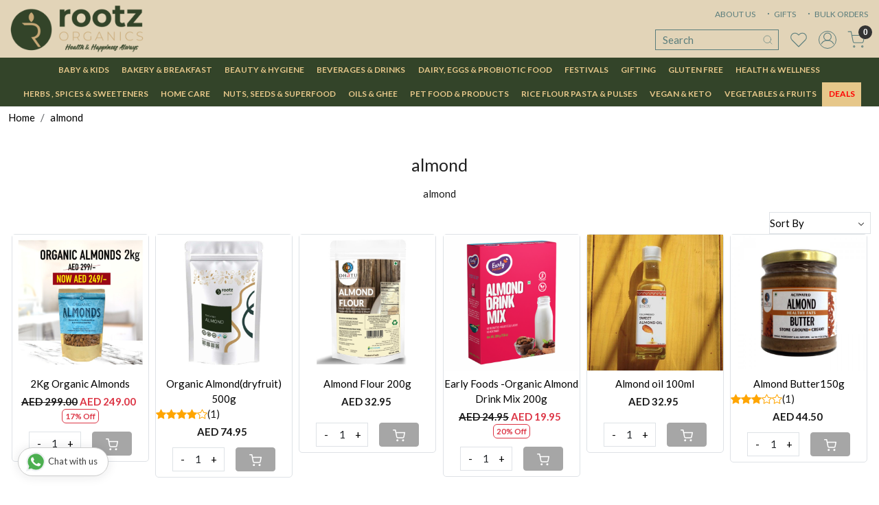

--- FILE ---
content_type: text/html; charset=UTF-8
request_url: https://www.rootzorganics.com/tags/almond
body_size: 28452
content:
<!DOCTYPE html><html lang="en">
<head>
    <meta http-equiv="Content-Type" content="text/html; charset=utf-8" /><meta charset="utf-8">
<meta name="viewport" content="width=device-width, initial-scale=1">
     <meta name="robots" content="index,follow"/>        
 




    <title>almond</title>
    <meta name="keywords" content="almond"/>    <meta name="description" content="almond"/>
<!--Store Favicons -->
    <link href="https://cdn.shopaccino.com/rootzorganics/images/android-icon-72x72.ico?v=569" type="icon" rel="icon"/><link href="https://cdn.shopaccino.com/rootzorganics/images/android-icon-72x72.ico?v=569" type="icon" rel="shortcut icon"/>
<link href="//accounts.google.com" rel="preconnect" crossorigin="anonymous"/><link href="//fonts.googleapis.com" rel="preconnect"/><link href="//fonts.gstatic.com" rel="preconnect" crossorigin="anonymous"/>
<link href="//www.googletagmanager.com" rel="dns-prefetch"/>
<link href="//connect.facebook.net" rel="dns-prefetch"/><link href="//googleads.g.doubleclick.net" rel="dns-prefetch"/>


    <!-- iOS -->
    <link href="https://cdn.shopaccino.com/rootzorganics/images/apple-touch-icon.png?v=569" rel="apple-touch-icon" sizes="57x57"/>    <link href="https://cdn.shopaccino.com/rootzorganics/images/apple-touch-icon-precomposed.png?v=569" rel="apple-touch-icon-precomposed" sizes="57x57"/>    <link href="https://cdn.shopaccino.com/rootzorganics/images/apple-touch-icon-57x57.png?v=569" rel="apple-touch-icon" sizes="57x57"/>    <link href="https://cdn.shopaccino.com/rootzorganics/images/apple-touch-icon-60x60.png?v=569" rel="apple-touch-icon" sizes="60x60"/>    <link href="https://cdn.shopaccino.com/rootzorganics/images/apple-touch-icon-72x72.png?v=569" rel="apple-touch-icon" sizes="72x72"/>    <link href="https://cdn.shopaccino.com/rootzorganics/images/apple-touch-icon-76x76.png?v=569" rel="apple-touch-icon" sizes="76x76"/>    <link href="https://cdn.shopaccino.com/rootzorganics/images/apple-touch-icon-114x114.png?v=569" rel="apple-touch-icon" sizes="114x114"/>    <link href="https://cdn.shopaccino.com/rootzorganics/images/apple-touch-icon-120x120.png?v=569" rel="apple-touch-icon" sizes="120x120"/>    <link href="https://cdn.shopaccino.com/rootzorganics/images/apple-touch-icon-144x144.png?v=569" rel="apple-touch-icon" sizes="144x144"/>    <link href="https://cdn.shopaccino.com/rootzorganics/images/apple-touch-icon-152x152.png?v=569" rel="apple-touch-icon" sizes="152x152"/>    <link href="https://cdn.shopaccino.com/rootzorganics/images/apple-touch-icon-180x180.png?v=569" rel="apple-touch-icon" sizes="180x180"/>    
    <link href="https://cdn.shopaccino.com/rootzorganics/images/favicon-16x16.png?v=569" rel="icon" type="image/png" sizes="16x16"/><link href="https://cdn.shopaccino.com/rootzorganics/images/favicon-16x16.png?v=569" rel="shortcut icon" type="image/png" sizes="16x16"/>    <link href="https://cdn.shopaccino.com/rootzorganics/images/favicon-32x32.png?v=569" rel="icon" type="image/png" sizes="32x32"/><link href="https://cdn.shopaccino.com/rootzorganics/images/favicon-32x32.png?v=569" rel="shortcut icon" type="image/png" sizes="32x32"/>    <link href="https://cdn.shopaccino.com/rootzorganics/images/favicon-96x96.png?v=569" rel="icon" type="image/png" sizes="96x96"/><link href="https://cdn.shopaccino.com/rootzorganics/images/favicon-96x96.png?v=569" rel="shortcut icon" type="image/png" sizes="96x96"/>    <link href="https://cdn.shopaccino.com/rootzorganics/images/favicon-194x194.png?v=569" rel="icon" type="image/png" sizes="194x194"/><link href="https://cdn.shopaccino.com/rootzorganics/images/favicon-194x194.png?v=569" rel="shortcut icon" type="image/png" sizes="194x194"/>    
    <!-- Chrome -->
    <link href="https://cdn.shopaccino.com/rootzorganics/images/android-icon-192x192.png?v=569" rel="icon" type="image/png" sizes="192x192"/><link href="https://cdn.shopaccino.com/rootzorganics/images/android-icon-192x192.png?v=569" rel="shortcut icon" type="image/png" sizes="192x192"/>    <link href="https://cdn.shopaccino.com/rootzorganics/images/android-icon-228x228.png?v=569" rel="icon" type="image/png" sizes="228x228"/><link href="https://cdn.shopaccino.com/rootzorganics/images/android-icon-228x228.png?v=569" rel="shortcut icon" type="image/png" sizes="228x228"/>    
    <meta name="apple-mobile-web-app-capable" content="yes"/>    <meta name="apple-mobile-web-app-status-bar-style" content="black-translucent"/>    <meta name="apple-mobile-web-app-title" content="Rootz Organics"/>    <meta name="application-name" content="Rootz Organics"/>    
    <link href="https://www.rootzorganics.com/uploads/rootzorganics/images/manifest.json" rel="manifest"/>    
    <!-- Windows -->
    <meta name="msapplication-TileColor" content="#004c80"/>    <meta name="msapplication-TileImage" content="https://cdn.shopaccino.com/rootzorganics/images/mstile-144x144.png?v=569"/>    <meta name="msapplication-square70x70logo" content="https://cdn.shopaccino.com/rootzorganics/images/mstile-70x70.png?v=569"/>    <meta name="msapplication-square150x150logo" content="https://cdn.shopaccino.com/rootzorganics/images/mstile-150x150.png?v=569"/>    <meta name="msapplication-wide310x150logo" content="https://cdn.shopaccino.com/rootzorganics/images/mstile-310x150.png?v=569"/>    <meta name="msapplication-square310x310logo" content="https://cdn.shopaccino.com/rootzorganics/images/mstile-310x310.png?v=569"/>    
    <meta name="msapplication-config" content="https://www.rootzorganics.com/uploads/rootzorganics/images/browserconfig.xml"/>    <meta name="theme-color" content="#004c80"/>    <meta name="msapplication-tooltip" content="Rootz Organics"/>
                        <link rel="canonical" href="https://www.rootzorganics.com/tags/almond" />        

    
	<link rel="stylesheet" type="text/css" href="/css/assets/plugins/bootstrap-5.3.3/css/bootstrap.min.css" as="style"/>
	<link rel="stylesheet" type="text/css" href="/css/style.min.css?v=569" as="style"/>
	<link rel="stylesheet" type="text/css" href="/css/theme.css?v=569" as="style"/>

	<script type="text/javascript" src="/js/jquery-3.6.0.min.js" rel="preload"></script>

	<script type="text/javascript" src="/js/lazysizes-5.3.2.min.js" rel="preload"></script>

	<link rel="stylesheet" type="text/css" href="/css/assets/plugins/bootstrap-icons-1.11.3/bootstrap-icons.min.css" as="style" defer="defer"/>

	<link rel="stylesheet" type="text/css" href="/css/assets/plugins/jquery-ui-1.13.1/jquery-ui.min.css" as="style" async="async"/>

	<link rel="stylesheet" type="text/css" href="/css/assets/plugins/intl-tel-input/css/intlTelInput.min.css"/>

	<script type="text/javascript" src="/css/assets/plugins/intl-tel-input/js/intlTelInput.min.js"></script>
    <meta name="apple-itunes-app" content="app-id=1618404587"/><meta name="google-play-app" content="app-id=com.rootzorganics"/><script type="text/javascript">
//<![CDATA[
jQuery(function($){
              Theme.Utils.Category.quickView();
         });
        
//]]>
</script>    <style type="text/css">
 body {  background-repeat: repeat !important; font-size: 15px !important; color: #1a1a1a !important; } 
 .header-txt, .header-topbar, .header-txt a {  background-color: #faf7f0 !important; color: #5a7d7c !important; } 
 @media (min-width: 768px) { 
 .mobile-header, .h-unsticky #header-option3 .mobile-header, .h-unsticky #header-option4 .mobile-header {  background-color: #e2d4b8; color: #5a7d7c important; } 
  .mobile-header .toppanel-hold a, #logo a, .m-logo a, #header-option4 .searchbar button, #header-option4 .searchbar input {  color: #5a7d7c !important; } 
svg.svg-color path {  fill: #5a7d7c !important; } 
 } 
 @media (max-width: 991px) { 
.h-unsticky #header-option3 .mobile-header, .header_inner #header-option3 .mobile-header, #header-option3 .nav-toggle::before, .h-unsticky #header-option4 .mobile-header, .header_inner #header-option4 .mobile-header, #header-option4 .nav-toggle::before  {  background-color: #e2d4b8 !important; color: #5a7d7c ; } 
#header-option3 .nav-toggle::before, #header-option4 .nav-toggle::before  {  background-color: #5a7d7c!important; box-shadow:  0 0.6em 0 0 #5a7d7c , 0 1.15em 0 0  #5a7d7c!important; } 
 #header-option3 .mobile-header .toppanel-hold a,#header-option3  #logo a,#header-option3  .m-logo a, #header-option4 .mobile-header .toppanel-hold a,#header-option4  #logo a,#header-option4  .m-logo a{  color: #5a7d7c !important; } 
 } 
 .m-logo {  background-color: #e2d4b8 !important; color: #5a7d7c !important; } 
  .m-logo a {  color: #5a7d7c !important; } 
 .content-subscribe {  background-color: #ffffff !important; color: #ffffff !important; } 
 .footer-links .h4, .footer-links h4, .footer-links h5, .social-hold h4, .store-policies li::after {  color: #000000 !important; } 
 footer {  background-color: #ffffff !important; } 
 footer a {  color: #000000 !important; } 
 p {  font-size: 15px !important; color: #1a1a1a !important; } 
 a, .btn-link, .pagination > li:first-child > a, .pagination > li:first-child > span,  .btn-link, .progress-steps li.active, .progress-steps li.active .stronger, .pagination > li > a, .pagination > li > span {  font-size: 15px; color: #000000; } 
 a:hover, .btn-link:hover {  font-size: 15px; } 
 h1 {  font-size: 25px !important; } 
 h2 {  font-size: 25px !important; } 
 h3 {  font-size: 20px !important; } 
 h4 {  font-size: 17px !important; } 
 h5 {  font-size: 16px !important; } 
 p {  font-size: 15px !important; } 
.shoppingcart .cart-icon span, .searchbar .theme-btn, .btn-primary, .list-group-item.active, .dropdown-item:active {  background-color: #a6a6a6 !important; border-color: #a6a6a6 !important; font-size: 16px !important; color: #ffffff !important; } 
.dropdown-item:active, .description-all-tabs .nav-tabs .nav-item.show .nav-link,.description-all-tabs .nav-tabs .nav-link.active {  background-color: #a6a6a6 !important; color: #ffffff !important; } 
.btn-outline, .btn-outline-primary{  border-color: #a6a6a6 !important; color: #a6a6a6 !important; font-size: 16px !important; } 
.btn-wishlist{  font-size: 16px !important; } 
.searchbar .input-group-btn:hover, .btn-primary:hover, .btn-primary:focus, .btn-primary:active, .btn-outline-primary:hover, .btn-outline-primary:focus, .btn-outline-primary:active, .btn-outline-primary.active {  background-color: #283a8b !important; border-color: #283a8b !important; font-size: 16px !important; color: #ffffff !important; } 
.theme_border, .border-primary, .tabsborder.active {  border-color: #a6a6a6 !important; } 
 @media (min-width: 992px) { 
 .navigation, .h-unsticky #header-option3 .navigation {  background-color: #334429 !important } 
 .nav-menu > li > a, .h-unsticky #header-option3 .nav-menu > li > a {  background-color: #334429 !important; font-size: 12px !important; color: #e6c78a !important; text-transform: uppercase !important; } 
 .nav-menu > li:hover > a, .nav-menu > li.active > a, .nav-menu > li.focus > a {  background-color: #5a7d7c !important; color: #e6c78a !important; } 
 .nav-dropdown > li > a {  background-color: #334429 !important; font-size: 10px !important; color: #e6c78a !important; text-transform: uppercase !important; } 
 .nav-dropdown > li > a:hover, .nav-dropdown > li > a:focus {  background-color: #5a7d7c !important; color: #e6c78a !important; } 
 .navigation-portrait .nav-dropdown > li > ul > li > a {  font-size: 10px !important; text-transform: uppercase !important; } 
.radio label::before, .checkbox label::before { border-color:#000000; } 
 .teaser > div.link > a:hover > span.shop-btn,.product-display:hover span.btn, .theme-circle, ul.slimmenu li ul li a:hover, .bs-wizard > .bs-wizard-step.active > .progress > .progress-bar, .bs-wizard > .bs-wizard-step.active > .bs-wizard-dot, .bs-wizard > .bs-wizard-step.active > .bs-wizard-dot:after, .green-black ul.dropdown ul li.hover, .green-black ul.dropdown ul li:hover, .mobile-slide .carousel-indicators .active, .filter-panel .radio label::after { background-color:#a6a6a6; color:#ffffff; }  
 } 
 .quick-modal-box {  font-size: 15px !important; color: #1a1a1a !important; } 
 </style>    
            <meta name="facebook-domain-verification" content="y1vd118kupqydhaqbkevx72x597xz8" />

<style>
	@import url('https://fonts.googleapis.com/css2?family=Lato:wght@400;700;900&display=swap');
	html, body, button, input, select, textarea, p {
		font-family: 'Lato', sans-serif;
    }
	
	h1, h2, h3, h4, .h1, .h2, .h3, .h4 {
		font-family: 'Lato', sans-serif;
	}
 	
	.search-input::-webkit-input-placeholder { color:#FFF;}
	.search-input::-moz-placeholder { color:#FFF;}
	
	#custom_content_1309{
		padding-top: 0.2rem !important;
		padding-bottom: 0.2rem !important;
		letter-spacing: 4px !important;
		text-transform: uppercase;
		font-weight: 600;
	}
	#custom_content_1309 h2{
		font-weight: 900;
		color: #FFF;
		letter-spacing: 8px;
		margin: 0px;
        padding: 4px 0px;
	}
	#custom_content_1309 .custome-para{
		display: flex;
		align-items: center;
		justify-content: center;
	}
#text_column_images_1660  .mhorizontal-scroll {--bs-gutter-y: 0.3rem !important;}
#text_column_images_1660 img { width:100%;border-radius: 4px;}
	#text_column_images_1311, #text_column_images_1660 {
	    padding-top: 6px !important;
		padding-bottom: 0px !important;		
	}
	#text_column_images_1311 .container-fluid .row .mb-3, 
#text_column_images_1660 .container-fluid .row .mb-3
{
		margin-bottom:0px !important
	}
	#text_column_images_1311 .text-cl-img-hold{
		display: flex;
		align-items: center;
		justify-content: space-around;
	}
	 
	#text_column_images_1311 h4{
		font-weight: 900;
		font-size: 18px;
		letter-spacing: 2px;
	}
	#text_column_images_1311 .text-caption{
		max-width: 133px;
		padding-bottom: 0px !important;
	}
	#text_column_images_1311 .mhorizontal-scroll > div .text-cl-img-hold{
		min-height:100px;
	}
	#text_column_images_1311 .mhorizontal-scroll > div:nth-child(1) .text-cl-img-hold{
		background: #e3edf7;
		padding: 0.3rem 2rem !important;
		border-radius: 5px;
	}
	#text_column_images_1311 .mhorizontal-scroll > div:nth-child(1) .text-cl-img-hold figure{
		min-width: 70px;
	}
	#text_column_images_1311 .mhorizontal-scroll > div:nth-child(2) .text-cl-img-hold{
		background: #fff1e4;
		padding: 0.3rem 2rem !important;
		border-radius: 5px;
	}
	#text_column_images_1311 .mhorizontal-scroll > div:nth-child(2) .text-cl-img-hold figure{
		min-width: 70px;
	}
	#text_column_images_1311 .mhorizontal-scroll > div:nth-child(3) .text-cl-img-hold{
		background: #fbe7e7;
		padding: 0.3rem 2rem !important;
		border-radius: 5px;
	}
	#text_column_images_1311 .mhorizontal-scroll > div:nth-child(3) .text-cl-img-hold figure{
		min-width: 70px;
	}
	#text_column_images_1311 .mhorizontal-scroll > div:nth-child(4) .text-cl-img-hold{
		background: #f2ebd3;
		padding: 0.3rem 2rem !important;
		border-radius: 5px;
	}
	#text_column_images_1311 .mhorizontal-scroll > div:nth-child(4) .text-cl-img-hold figure{
		min-width: 70px;
	}
	
	#text_column_images_1317 .container .row .mb-3{
		margin-bottom:4px !important;
	}
	#text_column_images_1317{
		padding-top: 0px !important;
		padding-bottom: 0px !important;
	}
	#image_with_text_overlay_1314{
		padding-bottom: 0px !important;
		padding-top:4px !important;
	}
	#text_column_images_1311 .mhorizontal-scroll{
		--bs-gutter-y: 1.5rem;
		--bs-gutter-x: 0.9rem;
		/*margin-left: -0.6rem;*/
	}
	#featured_product_tabs_1318{
		padding-bottom: 0px !important;
		padding-top: 10px !important;
	}
	
	#text_column_images_1319 .mhorizontal-scroll > div:nth-child(1){
		position:relative;
		padding-right: 3rem;
		padding-left: 3rem;
	}
	#text_column_images_1319 .mhorizontal-scroll > div:nth-child(1)::after{
		position:absolute;
		background:url(https://cdn.shopaccino.com/rootzorganics/images/bdr-309590.png) no-repeat;
		position:absolute;
		right:0px;
		top:0px;
		width:1px;
		height:180px;
		content:'';
	}
	
	#text_column_images_1319 .mhorizontal-scroll > div:nth-child(2){
		position:relative;
		padding-right: 3rem;
		padding-left: 3rem;
	}
	#text_column_images_1319 .mhorizontal-scroll > div:nth-child(2)::after{
		position:absolute;
		background:url(https://cdn.shopaccino.com/rootzorganics/images/bdr-309590.png) no-repeat;
		position:absolute;
		right:0px;
		top:0px;
		width:1px;
		height:180px;
		content:'';
	}
	#text_column_images_1319 .mhorizontal-scroll > div:nth-child(3){
		position:relative;
		padding-right: 3rem;
		padding-left: 3rem;
	}
	#image_with_text_1316 .container .row{
padding-top:1.5em !important;
padding-bottom:1.5em !important;
max-width:980px; margin:0 auto;
	}
	#image_with_text_1316 .container .row > div:nth-child(1){
		text-align:center;
	}
    .hp-btn-viewall{
        margin-bottom: 0px !important;
    }
#image_with_text_1316 img { border-radius:4px; }
	
	#featured_products_1318{
		padding-top:2rem !important;
		
	}
    #div_blog_articles_1321, #div_blog_articles_5946{
        --bs-gutter-x: .5rem !important;
    }
	#testimonials_1320{
		padding-top: 2rem !important;
		padding-bottom: 1rem !important;
	}
	
	#testimonials_1320 .mb-4{
		margin-bottom:0px !important;
	}
	
	#blog_articles_1321{
		padding-top: 0px !important;
	}
	
	#blog_articles_1321 .container .row{
		padding-top: 0px !important;
		margin-top: 1rem !important;
		padding-bottom: 0px !important;
		margin-bottom: 0rem !important;
	}
    #blog_articles_1321 .container .row h2{
        margin-bottom: 0px;
    }
	#blog_articles_1321 .card{
		border: none !important;
	}
	
	#blog_articles_1321 .card-body{
		padding-left: 0px !important;
		padding-right: 0px !important;
	}
	#blog_articles_1321 .card-link{
		background: #a6a6a6;
		padding: 0.5rem 1.3rem;
		color: #FFF;
		text-transform: uppercase;
	}
	
	#newsletter_subscribe_1322 .container .row{
		padding-top: 0px !important;
		padding-bottom: 0px !important;
	}
	/*#newsletter_subscribe_1322 .container-fluid .row .col-md-12 > div{
		display:flex
	}*/
	
	#newsletter_subscribe_1322 .container .row .col-md-12 > div h2{
		font-size:20px;
	}
	
	#newsletter_subscribe_1322 .btn{
		background: #ebd7be !important;
		border: solid 1px #ebd7be !important;
		color:#000000 !important;
	}
	
	#header-option2 .search-input{
		border: solid 1px #5a7d7c !important;
		background: transparent !important;
		color: #5a7d7c !important;
		border-radius: 0px !important;
	}
    #header-option2 .search-input::placeholder{
      color: #5a7d7c !important;  
    }
  @media only screen and (max-width: 767px) {
#header-option2 .form-search input {
  color: #000 !important;
  font-size:18px !important;
}

#header-option2 .form-search input::-webkit-input-placeholder {color: #000 !important;  font-size:18px !important; }
#header-option2 .form-search input:-moz-placeholder { 
color: #000 !important;  font-size:18px !important;}

}

	#header-option2 #search_submit{
		background: transparent !important;
		padding: 8px !important;
	}
	
	.header-txt .list-inline-item:not(:last-child) {margin-right: .7rem;}
	#custom_content_1324{
		padding-top: 0px !important;
		padding-bottom: 1rem !important;
	}
	
	.teaser-item-div{
		margin: 0 0.5rem;
		border: 1px solid #dee2e6 !important;
		background: #FFF;
/*
		padding-left: 0.3rem;
		padding-right: 0.3rem;
*/
		border-radius: 5px;
		top:0px;
	}
	
	.teaser .teaser-item-div {
		margin: 0 0.3rem;
	}
	
	.testi-quote-caption {
		max-width: 800px;
		min-height: 350px;
		background: #fff;
		margin: 1rem;
		padding: 5.5rem 2.5rem 2.5rem 2.5rem;
		text-align: left;
		position: relative;
		border: solid 1px #546942;
		border-radius: 5px;
	}
	.testi-quote-caption::after{
		background:url(https://cdn.shopaccino.com/rootzorganics/images/quote-824491.png) no-repeat;
		width:37px;
		height:28px;
		content:'';
		position:absolute;
		left: 2.4rem;
		top: 2rem;
	}
	
	.testi-quote-caption .font-weight-bold{
		font-weight:600;
	}
	
	.btn-show{
		border-color: #ffffff !important;
		color: #ffffff !important;
	}
	.bottomtxt{
		border-top: solid 2px #e6e8eb;
		border-bottom: solid 2px #e6e8eb;
		color: #898a8a;
		font-size: 18px;
		line-height: 2;
		text-transform: uppercase;
		letter-spacing: 1px;
		font-weight: 500;
	}
    #blog_articles_1321{
        border-bottom: 1px solid #cccccc4a;
    }
    #blog_articles_5946{
        padding-top: 8px;
    }
    #blog_articles_1321 .blog-list-element .carousel-cell{
        margin-bottom: 1rem !important;
    }
	
	@media(min-width:768px){
        .home-category-tabs h2, #testimonials_1320 h2, .img-with-txt-sec h2, .home-blog-articles h2{
            font-size: 30px !important;
        }
        .home-newsletter-hold h2{
            font-size: 18px !important;
        }
.submenu-indicator { display:none;}
		.header-txt .container-fluid .row .col-12{
			padding-bottom:0px !important;
		}
		.mobile-header{
			padding-top:0px;
                        padding-bottom:3px;
		}
               .header-txt div.py-2 { padding-top:3px !important;}
		.header-txt, .header-topbar, .header-txt a {
			font-size: 12px;
		}
.nav-menu > li > a {
  border-top: none;
  margin-left: -1px;
}
.nav-dropdown > li > a, .nav-dropdown {border-color:#4a5a64 !important}

		.mobile-header .container-fluid{
			max-width: 1220px;
			width: 100%;
		}
		.header-txt .container-fluid, .mobile-header .container-fluid {
			max-width: 100%;
			width: 100%;
		}
		.container{
			max-width: 1220px;
			width: 100%;
		}
		#newsletter_subscribe_1322 .container-fluid{
			max-width: 1220px;
			width: 100%;
		}
		
		#header-option2 .search-input{
			min-height: 20px;
			padding: 3px 3px 3px 10px !important;
		}

		.searchbar .ico-srch{
			width: 16px !important;
			height: 16px !important;
		}
		#header-option2 .searchbar{
			padding: 0px !important;
		}
		
		.toplinks{
			position: absolute;
			z-index: 999;
			right: 1rem;
			top: 0.3rem;
		}
		.toppanel-hold{margin-top: 2rem;}
.h-unsticky .toppanel-hold{margin-top: 0.3rem;}
		.menu-bar{
			border-top: 0px solid #dee2e6!important;
		}
		/*#carousel-example-controls-1308{
			min-height: 22.8rem;
		}*/
		#header-option2 .searchbar{
			min-width: 180px;
float:right;
		}

	}
	
	@media(max-width:767px){
        .home-category-tabs h2, #testimonials_1320 h2, .img-with-txt-sec h2, .home-blog-articles h2{
            font-size: 22px !important;
        }
        .home-newsletter-hold h2{
            font-size: 17px !important;
        }
.toplinks { font-size:12px;}
		#text_column_images_1311 .text-cl-img-hold{
			display: block !important;
			text-align: center;
		}
		#text_column_images_1311 .text-caption {
			max-width: 100%;
			padding-bottom: 0px !important;
			width: 100%;
		}
		#text_column_images_1311 .mhorizontal-scroll > div:nth-child(1) .text-cl-img-hold {
			padding: 1.3rem 0.8rem !important;
		}
		#text_column_images_1311 .mhorizontal-scroll > div:nth-child(2) .text-cl-img-hold {
			padding: 1.7rem 0.8rem !important;
		}
		#text_column_images_1311 .mhorizontal-scroll > div:nth-child(3) .text-cl-img-hold {
			padding: 1.3rem 0.8rem !important;
		}
		#text_column_images_1311 .mhorizontal-scroll > div:nth-child(4) .text-cl-img-hold {
			padding: 1.3rem 0.8rem !important;
		}
		#text_column_images_1319 .mhorizontal-scroll > div:nth-child(1){
			padding-right: 1rem;
			padding-left: 1rem;
		}
		
		#text_column_images_1319 .mhorizontal-scroll > div:nth-child(2){
			padding-right: 1rem;
			padding-left: 1rem;
		}
		
		#text_column_images_1319 .mhorizontal-scroll > div:nth-child(3){
			padding-right: 1rem;
			padding-left: 1rem;
		}
		#text_column_images_1311 .mhorizontal-scroll {
			--bs-gutter-y: 0.6rem;
			--bs-gutter-x: 1.2rem;
		}
		.toplinks .list-inline-item:not(:last-child){
			margin-right: .0rem !important;
		}
	}
footer { border-top: solid 1px #7f7f7f;}
.footer-links .h4{
 font-size:16px !important;
}
.footer-links h4, .footer-links h5, .footer-links .h4 { font-weight:600;}
.subcategory { margin-bottom:0 !important;}
/* .subcategory  figure { border-radius: 50%; overflow: hidden;}
.subcategory  figure img{
    border-radius: 50%;
} */
.subcategory a {
    display: block;
    padding: 7px;
}
.subcategory a figure{
    display: none !important;
}

.subcategory a {  border: solid 1px #7f7f7f;border-radius: 2px;display: block;padding: 10px;}
.subcategory a:hover { background-color: #7f7f7f !important; color:#ffffff !important} 
.storecategory  .g-lg-3  {--bs-gutter-x: 0.5rem;--bs-gutter-y: 0.5rem;}
.storecategory .row-cols-lg-4>*{flex:0 0 auto;width:20%}
.storecategory  .categorycaption { font-size:0.8em !important;}
/*========*/
.teaser figure {  overflow: hidden;  display: block;  position: relative;
  overflow: hidden;padding-bottom: 100%;
}
.teaser figure img {
  display: block;  max-width: 100%;  position: absolute;  top: 0;
  left: 0;  height: 100%;  width: 100%;  object-fit: contain;
  object-position: center center;
}
.teaser .product-list-title {  min-height: 60px;}
.quickqty-cart {max-width: 150px;margin: 0 auto;}
.header-txt .container-fluid {
  max-width: 100%;
  position: relative;
}
.prod-description {  border: none;  padding: 0;}
.prod-description h3 { font-size:18px; font-weight:600}
.more-info { display:none;}
.footer-links-hold {padding-bottom: 2.5rem !important;padding-top: 2.5rem !important;}
#header-option2 .logo-hold #logo img {  max-height: 80px;}
 @media only screen and (min-width:1024px) {
.h-unsticky #header-option2 #logo img {
  max-height: 55px;
}
}

.cartwishlist-hold .btn-wishlist {
color: #a6a6a6 !important;
border-color: #a6a6a6 !important;
}
.addcartdiv .g-lg-3 {--bs-gutter-x: 0.5rem !Important;}
@media(min-width:1024px){
 .megamenu-panel { background-color: #334429; color:#e6c78a;}
 .megamenu-panel  .megamenu-list  a  { color:#e6c78a !important;}
}

@media(min-width:768px){
.nav-menu > li:last-child a{ background-color:#e6c78a !important; color:#ff0000 !important; font-weight:600;}
.nav-menu > li:last-child .nav-dropdown > li > a,
.nav-menu > li:last-child .nav-dropdown
 { border-color:#ff5050 !important;}
}

.page { max-width:1366px; margin:0 auto;}
/*--------------------------- update11march--------------*/
    .About_us_box {
            padding: 20px 40px;
            background-color: #f5f5f5;
            box-shadow: 0 3px 5px #dddddd;
        }
  .trems_conditions {
          
            margin-bottom: 25px;
            padding: 30px 50px;
            text-align: justify;
text-align: justify;
        }
   .priviy_policy {
    
        text-align: justify;
        padding: 20px 50px;
    }
    .disclaimer{
        background-color: #f5f5f5;
            box-shadow: 0px 2px 5px #e7e6e6;
           text-align: justify;
            padding: 20px 50px;
}
 .section_5_gulation {
            background-color: #f5f5f5;
            box-shadow: 0px 2px 5px #e7e6e6;
            margin: 1px 30px  24px 30px;
            padding: 30px 20px 30px 60px;
        }
.the_section_1{
  background-color: #f5f5f5;
            box-shadow: 0px 2px 5px #e7e6e6;
            margin: 1px 30px  1px 30px;
            padding: 20px 30px;
}
.the_section_1 img{
float:right;
margin-bottom:20px;
}
.section_7{
padding: 30px 20px 30px 60px;
   margin: 0px 30px  20px 30px;

}
        

 .support_section_1{

        background-color: #f5f5f5;
            box-shadow: 0px 2px 5px #e7e6e6;
     
            padding: 30px 50px;
            text-align: justify;
    }
.about_section{
  background-color: #f5f5f5;
            box-shadow: 0px 2px 5px #e7e6e6;
        padding:30px 50px;
           margin: 1px 30px  24px 30px;
            text-align: justify;
}
#image_with_text_1316 a{
background: #a6a6a6;
    padding: 0.5rem 1.3rem;
    color: #FFF;
    text-transform: uppercase;
}
#footer-top{
color:#000;
}
.f-nav li a {
    font-size: 16px !important;
    text-transform: uppercase;
    line-height: 28px;
}
#custom_content_1836.customecontent { padding-top:2em !important; padding-bottom:2em !important;}

#custom_content_1836 .custome-para > h2, #custom_content_1836 .custome-para > p { display:none;}

 @media only screen and (min-width:1024px) {
.footer-links a { padding:0;}

/* .menu-bar .nav-menu {
display: flex !important;
justify-content: space-between !important;
max-width: 99%;
margin: 0px auto;
} */
/* .nav-menu > li {
  -ms-flex: 1 1 auto !important;
  flex: 1 1 auto !important;
} */
   /* .nav-menu > li > a {
padding: 0.55rem 0.3em;
font-size: 12px !important;
height: 100%;
align-content: flex-end;
display: flex;
align-items: center;
justify-content: center;
} */
}
#custom_content_4715 .inst_story{
    max-height: 348px;
    overflow: hidden;
}
#custom_content_4715{
    border-top: 1px solid #cccccc59;
    padding-top: 1rem !important;
    padding-bottom: 1.5rem !important;
}
.policypage-tabsnav a { display: block;padding:2px 0;}
@media screen and (max-width: 769px) {
#custom_content_1309 h2{
font-size: 19px !important;
}
#custom_content_4715 .inst_story{
    max-height: 180px;
    overflow: hidden;
}
}

 @media only screen and (min-width:1024px) {
  .headertxt-text {position: fixed; z-index: 991;color: #fff;right: 0;margin-right: 350px;top: 50px;}
.htxt-unsticky  .headertxt-text {top: 25px;}

.header-txt ul{margin-bottom:0px !important;margin-top:0.6em !important;}

.category-description mark {  background-color: #ff0000 !important;
  color: #ffffff !important;  font-weight: 600;padding: 10px 15px !important;border-radius: 2px;}
}

.whatsapp-icon .icon {padding: 6px 12px;}
.whatsapp-icon a {color: #4b7e43 !important;}
 @media only screen and (max-width:767px) {
.whatsapp-icon { bottom:5em;}
}

/*==== Image Ratio =====*/
.teaser figure,
.bt-slider .carousel-item > a
{
  overflow: hidden;
  display: block;
  position: relative
}
.teaser figure img,
.bt-slider .carousel-item > a img
 {
 display: block;
  max-width: 100%;
  position: absolute;
  top: 0;
  left: 0;
  height: 100%;
  width: 100%;
  object-fit: contain;
  object-position: center center;
}

.teaser figure {padding-bottom:100%}

.bt-slider .carousel-item > a {padding-bottom: 24.3%;}
@media only screen and (max-width:767px) {
.bt-slider .carousel-item > a  {padding-bottom: 50%;}
.navigation-portrait .nav-menus-wrapper {padding-bottom: 43%;}
}

.home-newsletter-popup .modal-body {padding:0}
.home-newsletter-popup .modal-content .close {color:#546942 !important;font-size: 2.5em !important;}
.language-hold .select-hold select { line-height: 25px; border-radius:2px;}

/* ----------------new--------css-----start-------------- */
#text_column_images_1660 .t-c-w-caption{
    display: none !important;
}


.marquee {
    position: relative;
    height: 1px;
}
.track {
    position: absolute;
    white-space: nowrap;
    will-change: transform;
    animation: marquees 30s linear infinite;
    top: -13px;
    font-size: 18px !important;
}
#custom_content_5647{
    overflow: hidden;
    padding-top: 0rem !important;
    padding-bottom: 0rem !important;
}

@keyframes marquees{
    0% {
        transform: translateX(0);
    }
    100% {
        transform: translateX(-50%);
    }
}




/* .sub-category-desc .storecategory .row.row-cols-2{
    flex-wrap: nowrap;
    overflow-x: scroll;
    justify-content: start !important;
}


.sub-category-desc .storecategory .row.row-cols-2::-webkit-scrollbar-track
{
	-webkit-box-shadow: inset 0 0 6px rgba(0,0,0,0.3);
	background-color: #F5F5F5;
}

.sub-category-desc .storecategory .row.row-cols-2::-webkit-scrollbar
{
	width: 2px;
    height: 6px;
	background-color: #F5F5F5;
}

.sub-category-desc .storecategory .row.row-cols-2::-webkit-scrollbar-thumb
{
	background-color: #858585;
} */


  @media only screen and (max-width:767px) {
.marquee__inner span{
    font-size: 25px !important;
}
#custom_content_5647{
    padding-top: 0rem !important;
    padding-bottom: 0rem !important;
}
@keyframes marquees{
    0% {
        transform: translateX(0);
    }
    100% {
        transform: translateX(-87%);
    }
}

/* .storecategory .row-cols-lg-4>*{flex:0 0 auto;width:33%}
.sub-category-desc .storecategory .subcategory {
    width: 37%;
}  
.sub-category-desc .storecategory .row.row-cols-2{
    flex-wrap: nowrap;
    overflow-x: scroll;
    justify-content: start !important;
} */
.storecategory .row-cols-lg-4>*{
width:50% !important;
}
}


.home-blog-articles .row.mb-lg-4{
    flex-wrap: nowrap;
    overflow-x: scroll;
}
.home-blog-articles .row.mb-lg-4::-webkit-scrollbar-track
{
	-webkit-box-shadow: inset 0 0 6px rgba(0,0,0,0.3);
	background-color: #F5F5F5;
}

.home-blog-articles .row.mb-lg-4::-webkit-scrollbar
{
	width: 1px;
    height: 6px;
	background-color: #F5F5F5;
}

.home-blog-articles .row.mb-lg-4::-webkit-scrollbar-thumb
{
	background-color: #000000;
}



@media only screen and (min-width:768px) {
.home-blog-articles .row .col-sm-4{
    width:26% !important;
}

}
@media only screen and (max-width:767px) {
    .home-blog-articles .row .col-sm-4{
        width:75% !important;
    }
    
    }

    #text_column_images_1317 .t-c-w-caption{
        display: none;
    }
#featured_product_tabs_6601{
    padding-bottom: 0.5rem !important;
}
#blog_articles_5946{
    padding-top: 0.7rem !important;
}
#blog_articles_5946 .mt-lg-4{
    padding-top: 0rem !important;
    margin-top: 0rem !important;
}
#blog_articles_1321{
    padding-top: 0.6rem !important;
}

#featured_products_6601{
    padding-bottom: 1rem !important;
}
@media(min-width:768px){
    .home-category-tabs{
        padding-top: 0rem !important
    }
}


/* ================New--Css------Start-===================== */
#text_column_images_1660 .mhorizontal-scroll {
    --bs-gutter-x: 0.4rem !important;
}
#featured_products_6957 {
    padding-top: 0.7rem !important;
}
#featured_products_6957 .row .col-12.mb-3{
    margin-bottom: 0.3rem !important;
}
.home-category-tabs{
    padding-bottom: 0rem !important
}
#featured_products_6601{
    padding-top: 1rem !important
}
.home-category-tabs .row .col-12.mb-3{
    margin-bottom: 0.3rem !important;
}
.home-featured-product{
    padding-top: 0.1rem !important;
    padding-bottom: 0.5rem !important;
}
.home-category-tabs .row .col-12.mb-3 h2{
    margin-bottom: 0rem;
}
#featured_products_6601{
    padding-bottom: 0.5rem !important;
}
#featured_products_6601, #featured_products_1833{
    padding-top: 0.5rem !important;
}
#testimonials_1320{
    padding-top: 0rem !important;
}
#div_testimonials_1320{
    margin-top: 0rem !important;
}

.home-blog-articles{
    padding-bottom: 0.5rem !important;
}
#blog_articles_1321 .col-sm-12.pb-3{
    padding-bottom: 0.5rem !important;
}

.home-blog-articles .card .card-body .card-title{
    -webkit-line-clamp: 1;
    display: -webkit-box;
    -webkit-box-orient: vertical;
    white-space: normal;
    overflow: hidden;
}
.home-blog-articles .card .card-body .card-text{
    -webkit-line-clamp: 2;
    display: -webkit-box;
    -webkit-box-orient: vertical;
    white-space: normal;
    overflow: hidden; 
}

.blg-details-section p a, .blg-details-section p span a, .blg-details-section a{
    color: #283a8b;
    text-decoration: underline;
}

.product-desc-tab .prod-description{
    text-align: left;
}
.cart-page{
    border: 1px solid #dee2e6;
    border-radius: 4px;
    margin: 1.7rem 0rem;
}
.cart-page > .row > .col-12 h1{
   background-color: #f9da4c;
   margin-bottom: 0px;
   padding: 10px;
}
.cart-page .border-solid{
    padding: 0px 10px;
}
@media(min-width:768px){
    #custom_content_1309 h2{
        font-size: 1.8rem !important;
    }
}

@media(max-width:767px){
    #custom_content_1309 h2{
        font-size: 15px !important;
        letter-spacing: normal
    }
    #custom_content_1309 .custome-para .btn-outline-primary{
        margin-left: 0.5rem !important;
        font-size: 13px;
        letter-spacing: normal;
    }
    #custom_content_1309 {
        padding-top: 0.5rem !important;
        padding-bottom: 0.5rem !important;
    }
    .track{
        font-size: 18px;
        top: -10px;
    }
    .marquee{
        height: 10px;
    }
    #text_column_images_1660 .mhorizontal-scroll .col-6{
      margin-bottom: 0px !important;
     }
     #text_column_images_1660 .mhorizontal-scroll {
        --bs-gutter-y: 0.4rem !important;
    }
    .home-category-tabs{
        padding-top: 0.7rem !important;
    }
    .home-featured-product{
        padding-bottom: 0.7rem !important;
    }
    #testimonials_1320{
        padding-bottom: 0.5rem !important;
    }
}



/* ---------------------new-----css------start------ */
#blog_articles_1321 .row.mt-lg-4{
margin-top: 0.5rem !important;
padding-top: 0rem !important;
}
#div_blog_articles_5946.blog-list-element .carousel-cell{
    margin-bottom: 1rem !important;
}
.teaser .teaser-item-div .product-list-title{
    text-align: center !important;
}
.teaser .teaser-item-div .product-list-title .price-hold{
    justify-content: center;
}

.home-blog-articles a figure {
display: block;
        position: relative;
        overflow: hidden;
padding-bottom: 67%;
}
.home-blog-articles a figure img {
display: block;
  max-width: 100%;
  position: absolute;
  top: 0;
  left: 0;
  height: 100%;
  width: 100%;
  object-fit: cover;
  object-position: center center;
}




/* -----------new----------css--------- */
 .megamenu-panel  .megamenu-list  a{
    text-transform: uppercase;
    font-size: 12px !important;
 }
 .header-txt, .header-topbar, .header-txt a{
   background-color: #e2d4b8 !important; 
 }
#header-option2 .toppanel-hold svg{
    color: #5a7d7c !important;
}
.nav-menu li a, .nav-dropdown > li > a{
    font-weight: 700;
}
.header-txt{
    position: sticky;
    top: 0;
    z-index: 999;
}

.the-journey-page-sec .heading h1{
    color: #e6c78a !important;
}
.nav-dropdown > li > a, .nav-dropdown{
    border-color: #334429 !important;
}
.home-newsletter-popup .modal-dialog{
        display: flex
;
    align-items: center;
    min-height: calc(100% - var(--bs-modal-margin) * 2);
}
 @media(min-width:992px){
    .nav-menu>li>a{
            padding: .55rem 0.8em ;
    }
   .header-txt.htxt-unsticky{
        top: -12px;
   } 
 }

 @media only screen and (min-width: 1024px) {
    .h-unsticky #header-option2 #logo img {
        max-height: 80px;
    }
}
</style> 




<script type="text/javascript">
    (function(c,l,a,r,i,t,y){
        c[a]=c[a]||function(){(c[a].q=c[a].q||[]).push(arguments)};
        t=l.createElement(r);t.async=1;t.src="https://www.clarity.ms/tag/"+i;
        y=l.getElementsByTagName(r)[0];y.parentNode.insertBefore(t,y);
    })(window, document, "clarity", "script", "ljmgc14mdo");
</script>    
        
<!-- Begin Google Tag Manager -->
<script>
(function(w,d,s,l,i){
w[l]=w[l]||[];
w[l].push({'gtm.start': new Date().getTime(),event:'gtm.js'});
var f=d.getElementsByTagName(s)[0],j=d.createElement(s),dl=l!='dataLayer'?'&l='+l:'';
j.async=true;
j.src='https://www.googletagmanager.com/gtm.js?id='+i+dl;
f.parentNode.insertBefore(j,f);
})(window,document,'script','dataLayer','GTM-KZPVL6R');
</script>
<!-- End Google Tag Manager -->
<!-- Begin Google Analytics Tag -->
 <script type="text/javascript">
 var gaProperty = 'G-GHEDR87X76';
 var disableStr = 'ga-disable-' + gaProperty;
 if (document.cookie.indexOf(disableStr + '=true') > -1) {
 window[disableStr] = true;
 }
 function gaOptout() {
 document.cookie = disableStr + '=true; expires=Thu, 31 Dec 2099 23:59:59 UTC; path=/';
 window[disableStr] = true;
 }
 </script>
<script async src="https://www.googletagmanager.com/gtag/js?id=G-GHEDR87X76"></script>
<script>
 window.dataLayer = window.dataLayer || [];
 function gtag(){dataLayer.push(arguments);}
 gtag('js', new Date());
 gtag('config', 'G-GHEDR87X76');
</script>
 <!-- End Google Analytics Tag -->

<!-- Begin Google Remarketing Tag -->
<script async src="https://www.googletagmanager.com/gtag/js?id=AW-10891914080"></script>
<script>
window.dataLayer = window.dataLayer || [];
function gtag(){dataLayer.push(arguments);}
gtag('js', new Date());
gtag('config', 'AW-10891914080');
gtag('event', 'page_view', {'send_to': 'AW-10891914080'});
</script>
<!-- End Google Remarketing Tag -->
<!-- Facebook Page View Code -->
<script type="text/javascript">
!function(f,b,e,v,n,t,s){if(f.fbq)return;n=f.fbq=function(){n.callMethod?n.callMethod.apply(n,arguments):n.queue.push(arguments)}; 
if(!f._fbq)f._fbq=n;n.push=n;n.loaded=!0;n.version='2.0';n.queue=[];t=b.createElement(e);t.async=!0;t.src=v;s=b.getElementsByTagName(e)[0]; 
s.parentNode.insertBefore(t,s)}(window,document,'script','https://connect.facebook.net/en_US/fbevents.js');
fbq('init', '234653850535350'); 
fbq('track', 'PageView', {}, {eventID: '1769383302866'}); 
</script> 
<noscript><img height='1' width='1' alt='Facebook' style='display:none' src='https://www.facebook.com/tr?id=234653850535350&ev=PageView&eid=1769383302866&noscript=1' /></noscript> 
<!-- End Facebook Page View Code --> 
        
    <script type="text/javascript">
//<![CDATA[
var googleRecaptchaSiteKey = '6LeO_CUfAAAAADhrx4HOG7QWY8VRTRsAWRjD3Op4';
//]]>
</script></head>

<body>
            <noscript><iframe src='https://www.googletagmanager.com/ns.html?id=GTM-KZPVL6R' height="0" width="0" style="display:none;visibility:hidden"></iframe></noscript> 

                
                
        <div role="alert" class="alert border-0 m-0 p-0 rounded-0 alert-dismissible fade show bg-dark text-white header-txt">
        <div class="container-fluid">
            <div class="row">
                <div class="col-12 py-2 text-center">
                     <div class="headertxt-text d-none"> FREE SHIPPING ON ORDERS ABOVE AED 130 /-  </div>       <div class="toplinks"> <ul class="m-0 list-inline text-center text-lg-end text-uppercase"> 		 		<li class="list-inline-item"><a href="/pages/about-us">ABOUT US</a></li> 		 		<li class="list-inline-item"><a href="/uploads/rootzorganics/images/gifting-catalogue-final.pdf"><i class="bi bi-dot"></i> GIFTS</a></li> 		 		<li class="list-inline-item"><a href="/pages/insititutional-bulk-orders/"><i class="bi bi-dot"></i> BULK ORDERS</a></li> 	 	 	</ul>  </div>                </div>
            </div>
        </div>
        <button type="button" class="d-block d-sm-none p-3 btn-close" data-bs-dismiss="alert" aria-label="Close"></button>
    </div>
    
    <div class="bg-white header-height"></div>
        <header id="header" class="sticky-top header_inner">
        <div class="container-screen">
                        <div id="header-option2">
    <div id="sticky-mhead"></div>
    <div class="clearfix">
        <div class="clearfix mobile-header">
            <div class="container-fluid">
                <div class="row g-0 d-flex align-items-center mobile-logo">
                    <div class="col-2 col-md-1 col-lg-2 d-block d-lg-none">
                        <div class="position-relative m-nav-icon"><div class="animate fadeIn nav-toggle"></div></div>
                    </div>
                    <div class="col-4 col-md-6 col-lg-3">
                        <div class="logo-hold logo-pos-left">
                            <div id="logo" class="clearfix">
            <a href="/" title="Home" class="d-block ratio" style="--bs-aspect-ratio: 35%"><img src="https://cdn.shopaccino.com/rootzorganics/images/new-logo-580780227123641_header_logo.png?v=569" alt="Rootz Organics" class="img-fluid" width="300" height="115" fetchpriority="high"/></a>    </div>                        </div>                
                    </div>

                    <div class="col-6 col-md-6 col-md-6 d-none d-lg-block">
                        <div class="d-flex justify-content-between">
                            
                            
                            <form action="/products/search" class="w-100 form-search" id="ProductsSearchForm" method="get" accept-charset="utf-8">                                <div id="searchbar" class="my-2 px-3 searchbar">
                                    <div class="input-group">
                                        <input name="keyword" id="keyword" class="form-control border-0 search-input" placeholder="Search" autocomplete="off" type="text"/>                                        <button type="submit" id="search_submit" class="position-absolute h-100 btn btn-primary px-3 d-flex align-items-center border-0" title="Search">
                                            <svg class="svg-size ico-srch" viewBox="0 0 24 24" width="22" height="22" stroke="currentColor" stroke-width="2" fill="none" stroke-linecap="round" stroke-linejoin="round"><circle cx="11" cy="11" r="8"></circle><line x1="21" y1="21" x2="16.65" y2="16.65"></line></svg>
                                        </button>
                                    </div>
                                </div>
                            </form>
                            
                        </div>
                    </div>
                    <div class="col-6 col-md-5 col-lg-3 d-flex justify-content-end align-items-center toppanel-hold">
                        <div class="d-none d-md-block">
                                                                                                            <div class="my-1 d-inline-block mx-auto text-center language-hold">
                                            <ul class="list-inline m-0 p-0">
                                                
                                                                                            </ul>
                                       </div>
                                                                                                      </div>
                        
                        
                                <div class="position-relative me-2 storelocator">                                    
                                                                     </div>

                                                            <div class="d-block d-lg-none search-toggle">
                                    <a role="link" tabindex="0" class="search-icon px-2 icon-search" title="Search"><svg class="svg-size ico-srch" viewBox="0 0 24 24" width="25" height="25" stroke="currentColor" stroke-width="1" fill="none" stroke-linecap="round" stroke-linejoin="round"><circle cx="11" cy="11" r="8"></circle><line x1="21" y1="21" x2="16.65" y2="16.65"></line></svg></a>
                                    <a role="link" tabindex="0" class="search-icon px-2 icon-close" title="Close"><svg class="svg-size ico-close" viewBox="0 0 24 24" width="25" height="25" stroke="currentColor" stroke-width="1" fill="none" stroke-linecap="round" stroke-linejoin="round" class="css-i6dzq1"><line x1="18" y1="6" x2="6" y2="18"></line><line x1="6" y1="6" x2="18" y2="18"></line></svg></a>
                                </div>
                                <div class="d-none d-md-block head-wish">
                                    <a href="/myaccount/wishlist" class="d-flex align-items-center justify-content-center px-2 btn_login_popup">
                                        <svg class="svg-size" viewBox="0 0 24 24" width="24" height="24" stroke="currentColor" stroke-width="1" fill="none" stroke-linecap="round" stroke-linejoin="round" class="css-i6dzq1"><title>Wishlist</title><path d="M20.84 4.61a5.5 5.5 0 0 0-7.78 0L12 5.67l-1.06-1.06a5.5 5.5 0 0 0-7.78 7.78l1.06 1.06L12 21.23l7.78-7.78 1.06-1.06a5.5 5.5 0 0 0 0-7.78z"></path></svg>
                                    </a>
                                    <div class="small px-2 w-100 d-none text-center headericons-caption">Wishlist</div>
                                </div>
                                <div class="clearfix">
                                        <div class="clear top-login-dtp">
                                                                                            <a class="px-2 d-flex justify-content-center btn_login_popup" href="#" id="user_profile" aria-label="Accounts">
                                                    <svg class="svg-size" role="presentation" viewBox="0 0 20 20" width="23" height="23" stroke-width="1" >
                                                    <title>Account</title>
                                                      <g transform="translate(1 1)" stroke="currentColor" fill="none" fill-rule="evenodd" stroke-linecap="square">
                                                        <path d="M0 18c0-4.5188182 3.663-8.18181818 8.18181818-8.18181818h1.63636364C14.337 9.81818182 18 13.4811818 18 18"></path>
                                                        <circle cx="9" cy="4.90909091" r="4.90909091"></circle>
                                                      </g>
                                                    </svg>
                                                </a>
                                                <div class="small px-1 w-100 d-none headericons-caption">
                                                    <a href="/customers/login" class="btn_login_popup">Login</a>                                                    /                                                    <a href="/customers/register" class="btn_login_popup">Signup</a>                                                </div>
                                                                                            
                                        </div>

                                        <div class="top-login">
                                                                                  </div>
                                </div>
                                <div class="shoppingcart">
                                    <div id="div-drop-cart" class="position-relative">
                                        <div class="position-relative cd-cart-trigger">
                                            <a href="/store_carts/cart" title="Shopping Bag" class="d-flex px-2 cart-icon align-items-center">
                                                <span class="position-absolute badge rounded-circle rounded-pill bg-secondary">0</span>
                                                <svg class="svg-size" viewBox="0 0 24 24" width="26" height="26" stroke="currentColor" stroke-width="1" fill="none" stroke-linecap="round" stroke-linejoin="round" class="css-i6dzq1"><circle cx="9" cy="21" r="1"></circle><circle cx="20" cy="21" r="1"></circle><path d="M1 1h4l2.68 13.39a2 2 0 0 0 2 1.61h9.72a2 2 0 0 0 2-1.61L23 6H6"></path></svg>
                                            </a>
                                            <div class="small px-2 w-100 d-none headericons-caption">Cart</div>
                                        </div>
                                    </div>
                                </div>
                                                </div>
                </div>
            </div>
        </div>

        <div class="mobile-header-height d-block d-md-none"></div>
        <div class="text-lg-center border-top menu-bar">   
            <nav id="navigation1" class="d-block position-relative w-100 navigation d-none d-md-block">
    <div class="animate fadeIn nav-toggle d-none"></div>
    <div class="nav-menus-wrapper">
                
        <ul class="m-0 list-inline nav-menu">
                                          <li class="list-inline-item"><a href="/categories/baby">Baby &amp; Kids</a><ul class="nav-dropdown"><li><a href="/categories/baby-food">Baby &amp; Kids Food</a></li><li><a href="/categories/beverages-for-mom">Beverages for Mom &amp; Kids</a></li><li><a href="/categories/organic-baby-puree">Organic Baby Puree</a></li></ul></li><li class="list-inline-item"><a href="/categories/bakery">Bakery &amp; Breakfast</a><div class="megamenu-panel"><div class="megamenu-lists"><div class="row g-0"><div class="col-sm-12 col-12"><ul class="megamenu-list list-col-4"><li><a href="/categories/baking-essentials">Baking essentials</a></li></ul><ul class="megamenu-list list-col-4"><li><a href="/categories/biscotti">Biscotti</a></li></ul><ul class="megamenu-list list-col-4"><li><a href="/categories/brownies">Brownies</a></li></ul><ul class="megamenu-list list-col-4"><li><a href="/categories/croissants-1">Croissants</a></li></ul><ul class="megamenu-list list-col-4"><li><a href="/categories/hummus">Fresh Hummus (Locally Made)</a></li></ul><ul class="megamenu-list list-col-4"><li><a href="/categories/granola">Granola</a></li></ul><ul class="megamenu-list list-col-4"><li><a href="/categories/gluten-free-granola">Granola</a></li></ul><ul class="megamenu-list list-col-4"><li><a href="/categories/organic-chocolates">Organic Chocolates</a></li></ul><ul class="megamenu-list list-col-4"><li><a href="/categories/organic-sauce-and-spreads">Sauce &amp; Spreads</a></li></ul><ul class="megamenu-list list-col-4"><li><a href="/categories/snacks">Snacks</a></li></ul><ul class="megamenu-list list-col-4"><li><a href="/categories/gluten-free-breads">Gluten Free Breads</a></li></ul><ul class="megamenu-list list-col-4"><li><a href="/categories/laddoos">Laddoos</a></li></ul><ul class="megamenu-list list-col-4"><li><a href="/categories/breads">Low on Gluten Breads</a></li></ul><ul class="megamenu-list list-col-4"><li><a href="/categories/muffins">Muffins &amp; Crossaint</a></li></ul><ul class="megamenu-list list-col-4"><li><a href="/categories/millet-rusk">Rusk</a></li></ul><ul class="megamenu-list list-col-4"><li><a href="/categories/tarts">Tarts</a></li></ul><ul class="megamenu-list list-col-4"><li><a href="/categories/tortila">Tortila &amp; Wraps</a></li></ul><ul class="megamenu-list list-col-4"><li><a href="/categories/sourdough-breads-yeast-free">Sourdough Breads (Yeast Free)</a></li></ul><ul class="megamenu-list list-col-4"><li><a href="/categories/protein-bars">Protein bars</a></li></ul><ul class="megamenu-list list-col-4"><li><a href="/categories/puffs-cereals">Puffs &amp; Cereals</a></li></ul><ul class="megamenu-list list-col-4"><li><a href="/categories/crackers">Crackers</a></li></ul><ul class="megamenu-list list-col-4"><li><a href="/categories/cookies">Cookies &amp; Bites</a></li></ul></div></div></div></div></li><li class="list-inline-item"><a href="/categories/beauty">Beauty &amp; Hygiene</a><ul class="nav-dropdown"><li class="list-inline-item"><a href="/categories/skin-amp-hair">Skin &amp; Hair</a><ul class="nav-dropdown"><li><a href="/categories/body-hair">Body, Hair &amp; Nail Oil</a></li><li><a href="/categories/facial-kits">Face Care</a></li><li><a href="/categories/face-wash">Face wash</a></li><li><a href="/categories/herbal-soap">Herbal Soap</a></li><li><a href="/categories/lip-balm">Lip Balm</a></li><li><a href="/categories/lotion">Lotion &amp; Cream</a></li><li><a href="/categories/serums-face-oil">Serums, Face Oil &amp; Essential Oil</a></li><li><a href="/categories/shampoo">Shampoo &amp; Conditioner</a></li><li><a href="/categories/shower-gel">Shower Gel</a></li><li><a href="/categories/toner">Toner &amp; Mist</a></li></ul></li><li class="list-inline-item"><a href="/categories/body-care">Body Care</a><ul class="nav-dropdown"><li><a href="/categories/moisturisers-scurbs">Moisturisers, Scurbs &amp; Bath Salt</a></li><li><a href="/categories/natural-body-oils">Natural Body Care</a></li><li><a href="/categories/natural-deodrant">Natural Deodrant</a></li><li><a href="/categories/spa-bars">Spa Bars &amp; Soaps</a></li></ul></li><li class="list-inline-item"><a href="/categories/hair-care">Hair Care</a><ul class="nav-dropdown"><li><a href="/categories/shampoo-bar">Shampoo Bar</a></li></ul></li><li><a href="/categories/locally-made-cosmetics">Locally Made</a></li><li class="list-inline-item"><a href="/categories/oral-care">Oral Care</a><ul class="nav-dropdown"><li><a href="/categories/oil-pulling">Oil Pulling</a></li><li><a href="/categories/tooth-brush">Tooth Brush</a></li><li><a href="/categories/tooth-paste">Tooth Paste</a></li></ul></li><li class="list-inline-item"><a href="/categories/personal-care">Personal Care</a><ul class="nav-dropdown"><li><a href="/categories/accessories">Accessories</a></li></ul></li></ul></li><li class="list-inline-item"><a href="/categories/coffee-tea">Beverages &amp; Drinks</a><ul class="nav-dropdown"><li><a href="/categories/date-seed-coffee">Date seed coffee</a></li><li><a href="/categories/energy-drinks">Energy Drinks</a></li><li><a href="/categories/matcha-tea">Matcha Tea</a></li><li><a href="/categories/water">Mineral Water</a></li><li><a href="/categories/protein-shakes">Protein shakes</a></li><li><a href="/categories/coconut-water">Coconut Water</a></li><li><a href="/categories/broths">Broth (Locally Made)</a></li><li><a href="/categories/drinks">Drinks</a></li><li><a href="/categories/coffee">Coffee</a></li><li><a href="/categories/herbal-tea">Herbal Tea</a></li><li><a href="/categories/tea">Tea</a></li></ul></li><li class="list-inline-item"><a href="/categories/dairy-and-eggs">Dairy, Eggs &amp; Probiotic Food</a><ul class="nav-dropdown"><li><a href="/categories/curd">A2 Curd</a></li><li><a href="/categories/paneer">A2 Paneer</a></li><li><a href="/categories/eggs">Eggs</a></li><li><a href="/categories/local-milk">A2 Local Milk</a></li><li><a href="/categories/buffalo-milk">Buffalo Milk</a></li><li><a href="/categories/butter-1">Butter</a></li><li><a href="/categories/goat-milk">Cheese</a></li><li><a href="/categories/kefir-laban">Kefir Laban</a></li><li><a href="/categories/khoya">Khoya/Mawa</a></li><li><a href="/categories/fermented-foods-local">Probiotic Fermented Foods (Local)</a></li><li><a href="/categories/oil-free">Probiotic Oil Free &amp; Natural Pickles</a></li></ul></li><li class="list-inline-item"><a href="/categories/festivals">Festivals</a><ul class="nav-dropdown"><li><a href="/categories/christmas">Christmas</a></li><li><a href="/categories/ganesh-essentials">Festival Essentials</a></li><li><a href="/categories/gifting">Gifting</a></li></ul></li><li class="list-inline-item"><a href="/categories/organic-gifting">Gifting</a><ul class="nav-dropdown"><li><a href="/categories/dates-giftting">Dates Gifting</a></li><li><a href="/categories/gift-baskets">Gift Baskets</a></li><li><a href="/categories/gift-cards">Gift Cards &amp; Wellness Experiences</a></li><li><a href="/categories/laddoo-box">Laddoo Box</a></li><li><a href="/categories/premium-olive-oil-gift-box">Premium Olive Oil Gift Box</a></li><li><a href="/categories/wellness-hampers">Wellness Hampers</a></li></ul></li><li class="list-inline-item"><a href="/categories/gluten-free">Gluten Free</a><div class="megamenu-panel"><div class="megamenu-lists"><div class="row g-0"><div class="col-sm-12 col-12"><ul class="megamenu-list list-col-4"><li><a href="/categories/low-on-gluten">Low On Gluten</a></li></ul><ul class="megamenu-list list-col-4"><li><a href="/categories/millet-cookies">Millet Cookies</a></li></ul><ul class="megamenu-list list-col-4"><li><a href="/categories/millet-drinks">Millet Drinks</a></li></ul><ul class="megamenu-list list-col-4"><li><a href="/categories/millet-flakes">Millet Flakes</a></li></ul><ul class="megamenu-list list-col-4"><li><a href="/categories/organic-instant-mixes">Organic Instant Mixes</a></li></ul><ul class="megamenu-list list-col-4"><li><a href="/categories/bulk">Bulk</a></li></ul><ul class="megamenu-list list-col-4"><li><a href="/categories/combo-packs">Combo Packs</a></li></ul><ul class="megamenu-list list-col-4"><li><a href="/categories/millet-flour">Gluten Free Flours</a></li></ul><ul class="megamenu-list list-col-4"><li><a href="/categories/snacks-1">Gluten Free Snacks</a></li></ul><ul class="megamenu-list list-col-4"><li><a href="/categories/millet-noodles">Millet Noodles</a></li></ul><ul class="megamenu-list list-col-4"><li><a href="/categories/millet-rice">Millet Rice</a></li></ul><ul class="megamenu-list list-col-4"><li><a href="/categories/pasta-1">Pasta</a></li></ul><ul class="megamenu-list list-col-4"><li><a href="/categories/ready-to-make-meals">Ready to Make Meals</a></li></ul><ul class="megamenu-list list-col-4"><li><a href="/categories/semolinasuji">Semolina/Suji</a></li></ul></div></div></div></div></li><li class="list-inline-item"><a href="/categories/health">Health &amp; Wellness</a><ul class="nav-dropdown"><li><a href="/categories/supplements">Herbal Supplements</a></li><li><a href="/categories/yoga-accessories">Yoga Accessories</a></li><li><a href="/categories/magnesium-supplements">Magnesium Supplements</a></li><li><a href="/categories/protein-supplements">Protein Supplements</a></li></ul></li><li class="list-inline-item"><a href="/categories/herbs">Herbs , Spices &amp; Sweeteners</a><ul class="nav-dropdown"><li><a href="/categories/natural-ampoil-free-pickles">Natural &amp; Oil Free Pickles</a></li><li><a href="/categories/seasonning-1">Seasoning</a></li><li><a href="/categories/honey">Honey</a></li><li><a href="/categories/sugar">Jaggery &amp; Sweeteners</a></li><li><a href="/categories/salts">Salts</a></li><li><a href="/categories/organic-indian-spices">Spices</a></li></ul></li><li class="list-inline-item"><a href="/categories/home-care">Home Care</a><ul class="nav-dropdown"><li><a href="/categories/disposables-1">Eco Friendly Disposables</a></li><li><a href="/categories/candles">Candles</a></li><li><a href="/categories/home-essentials">Home Essentials</a></li><li><a href="/categories/kitchen-essentials-1">Kitchen Essentials</a></li><li><a href="/categories/eco-friendly-ganesha">Prayer Essentials</a></li></ul></li><li class="list-inline-item"><a href="/categories/nuts-and-seeds">Nuts, Seeds &amp; Superfood</a><ul class="nav-dropdown"><li><a href="/categories/nuts">Nuts</a></li><li><a href="/categories/dry-fruits">Dry Fruits</a></li><li><a href="/categories/dates">Dates</a></li><li><a href="/categories/seeds">Seeds</a></li><li><a href="/categories/super-foods">Super Foods</a></li></ul></li><li class="list-inline-item"><a href="/categories/oils-and-ghee">Oils &amp; Ghee</a><ul class="nav-dropdown"><li><a href="/categories/ghee">Ghee</a></li><li><a href="/categories/cold-pressed-oils-1">Cold Pressed Oils</a></li><li><a href="/categories/olive-oil">Olive Oil</a></li></ul></li><li class="list-inline-item"><a href="/categories/pet-products">Pet Food &amp; Products</a><ul class="nav-dropdown"><li><a href="/categories/pet-food">Pet Food</a></li><li><a href="/categories/meal-topper">Pet Meal Topper</a></li><li><a href="/categories/pet-treats">Pet Treats</a></li></ul></li><li class="list-inline-item"><a href="/categories/rice-pasta">Rice Flour Pasta &amp; Pulses</a><ul class="nav-dropdown"><li><a href="/categories/fasting-essential">Fasting Essential</a></li><li><a href="/categories/flours-2">Flours</a></li><li><a href="/categories/wheat-1">Wheat &amp; Grains</a></li><li class="list-inline-item"><a href="/categories/bulk-1">Bulk Rice &amp; Wheat</a><ul class="nav-dropdown"><li><a href="/categories/sprouted-products">Sprouted Products</a></li></ul></li><li><a href="/categories/cereals">Cereals</a></li><li class="list-inline-item"><a href="/categories/sprouted-flours">Living Foods - Sprouted Grains &amp; Flours</a><ul class="nav-dropdown"><li><a href="/categories/sprouted-flours-1">Sprouted Flours</a></li><li><a href="/categories/sprouted-grains">Sprouted Grains</a></li></ul></li><li><a href="/categories/noodles">Noodles</a></li><li><a href="/categories/pasta">Pasta</a></li><li><a href="/categories/pulses-1">Pulses</a></li><li><a href="/categories/rice">Rice</a></li></ul></li><li class="list-inline-item"><a href="/categories/vegan">Vegan &amp; Keto</a><ul class="nav-dropdown"><li><a href="/categories/butter">Vegan Butter</a></li><li><a href="/categories/croissants">Croissants</a></li><li><a href="/categories/granola-1">Granola</a></li><li><a href="/categories/protein-amp-brownies">Protein &amp; Brownies</a></li><li><a href="/categories/vegan-butter">Vegan Butter</a></li><li><a href="/categories/keto">Keto</a></li><li><a href="/categories/vegan-cheese">Vegan Cheese</a></li><li><a href="/categories/vegan-milk">Vegan Milk</a></li></ul></li><li class="list-inline-item"><a href="/categories/veg-and-fruits">Vegetables &amp; Fruits</a><ul class="nav-dropdown"><li><a href="/categories/organic-fruits">Fruits</a></li><li><a href="/categories/exotic-fruits-1">Mangoes</a></li><li><a href="/categories/freshly-harvested-salad-boxes">Salad Boxes - Freshly Harvested</a></li><li><a href="/categories/vegetables">Vegetables</a></li></ul></li><li class="list-inline-item"><a href="/categories/deals">DEALS</a><ul class="nav-dropdown"><li><a href="/categories/bulk-deals">Bulk Deals</a></li><li><a href="/categories/combo-offers">Combo Offers</a></li><li><a href="/categories/daily-deals">Daily Deals</a></li></ul></li>
                                            

                                                                                                                        
        </ul>
    </div>
</nav>        </div>
    </div>
    <form action="/products/search" class="w-100 form-search" id="ProductsSearchForm" method="get" accept-charset="utf-8">        <div class="position-absolute search-container">
            <div id="searchbar" class="searchbar srch-pos-right">
                <div class="d-flex align-items-center input-group">
                    <input name="keyword" id="keyword" class="form-control search-input rounded-0" placeholder="Search ..." autocomplete="off" type="text"/>                   <div class="input-group-append">
                       <button type="submit" id="search_submit" title="Title">
                           <svg class="svg-size ico-srch" viewBox="0 0 24 24" width="28" height="28" stroke="currentColor" stroke-width="2" fill="none" stroke-linecap="round" stroke-linejoin="round"><circle cx="11" cy="11" r="8"></circle><line x1="21" y1="21" x2="16.65" y2="16.65"></line></svg>
                       </button>
                   </div>
                </div>
            </div>
        </div>
    </form></div>
        </div>
    </header>
    
    <section class="container-screen position-static">
        <div class="col mx-auto d-none text-center py-2 m-logo">
                            <a href="/" title="Home" class="d-inline-block"><img src="/img/x.gif" alt="Rootz Organics" class="img-fluid lazyload" data-src="https://cdn.shopaccino.com/rootzorganics/images/new-logo-580780227123641_header_logo.png?v=569?v=1"/></a>              
        </div>
        
        
        
                                    <div class="page-section mid-content">
            <div class="container-fluid">
                <div class="row">
                    <div class="col-md-12"></div>        
                </div>
            </div>
            <div class="clear"></div>
            <div class="container-fluid clearfix">
    <div class="clearfix">
        <div class="sub-category-desc tags-cagry">
            <div class="row">
                <div class="col-12 breadcrumb-bg">
                    <div class="category-breadcrumb-hold" aria-label="breadcrumb">
                        <ol class="bg-transparent pl-0 py-1 m-0 breadcrumb" itemscope itemtype="https://schema.org/BreadcrumbList">
                            <li class="breadcrumb-item" itemprop="itemListElement" itemscope itemtype="https://schema.org/ListItem">
                                <a itemprop="item" href="/">
                                    <span itemprop="name">Home</span>
                                    <meta itemprop="position" content="1" />
                                </a>
                            </li>
                                                       <li class="breadcrumb-item" itemprop="itemListElement" itemscope itemtype="https://schema.org/ListItem">
                                <a itemprop="item" href="/tags/almond">
                                    <span itemprop="name">almond</span>
                                    <meta itemprop="position" content="2" />
                                </a>
                            </li>
                                                    </ol>
                    </div>
                </div>
            </div>
            <div class="row">
                <div class="col-12">
                    <div class="row">
                        <div class="col-12">
                                                            <div class="mt-4 heading heading-border">
                                    <h1 class="text-center mb-3">almond</h1>
                                </div>
                                                    </div>
                    </div>
                                            <div class="row tag-description-hold">
                            <div class="col-12">
                                <p class="text-center">almond</p>
                            </div>
                        </div>
                                    </div>                    
            </div>
                        <div id="sticky-filter"></div>
            <div class="d-flex justify-content-end filters-div">
                <div class="w-50 me-2 fl-toggle">
                                    </div>   
                                <div class="w-50 position-relative d-inline-block d-flex align-items-center justify-content-end flr-sort-panel">
                    <div class="w-100 position-relative select-hold align-top">
                        <div class="input select"><select name="data[sort_by]" class="text-center border position-relative bg-transparent pe-4" aria-label="Sort by" id="sort_by">
<option value="sort_by=sort_order&amp;order=ASC" selected="selected">Sort By</option>
<option value="sort_by=price&amp;order=ASC">Price (Low &lt; High)</option>
<option value="sort_by=price&amp;order=DESC">Price (High &gt; Low)</option>
<option value="sort_by=product&amp;order=ASC">Name (A - Z)</option>
<option value="sort_by=product&amp;order=DESC">Name (Z - A)</option>
<option value="sort_by=date&amp;order=ASC">Date (Old &lt; New)</option>
<option value="sort_by=date&amp;order=DESC">Date (New &gt; Old)</option>
</select></div>                        <div class="position-absolute select__arrow"></div>
                    </div>
                </div>
                            </div>
                    </div>
    </div>
    		    <div class="mb-4 layout-column clearfix">
            	
            
        
    	<div class="row">
    	    <div class="col-10"></div>
    		<div class="col-2">
                    		</div>
    	</div>

                    <div class="">
                <div class="product-inline-hold" id="div_product_list"><!--
                    --><div class="d-inline-block product-inline-6 d-inline-block align-top animated fadeIn" id="div_product_1"><div class="position-relative mb-4 teaser">
    <div class="position-relative mb-4 teaser-item-div">
                                                
                                    
            <a href="/products/2kg-organic-almonds" >
                <figure class="mb-2 overflow-hidden" style="padding-bottom:100%;">
                    <div class="position-absolute top-50 start-50 translate-middle spinner-grow" style="z-index:-1;" role="status">
                        <span class="visually-hidden">Loading...</span>
                    </div>
                    <input type="hidden" name="origimgpath[]" id="origimgpath_985076" class="form-control" value="almond-1563598070065913_s.jpg" />
                    <input type="hidden" name="newimgpath[]" id="newimgpath_985076" class="form-control" />
                                            <img src="/img/x.gif" alt="Image of 2Kg Organic Almonds" class="img-fluid lazyload img-ratio mx-auto" id="img_985076" data-src="https://cdn.shopaccino.com/rootzorganics/products/almond-1563598070065913_s.jpg?v=569"/>                                        <div class="position-absolute bottom-0 end-0 z-0 btnquick-panel">
                        <div class="d-flex align-self-center">
                                                                                     <div class="w-25 d-block wishlist-button">
                                                                        <div id="span-add-to-wishlist" class="d-block">
                                            <span name="btnlogin" style="cursor:pointer;" class="d-block btn btn_login_popup" data-bs-toggle="tooltip" role="button" title="Add to wishlist"><i class="py-1 fs-5 bi bi-suit-heart"></i></span>
                                        </div>
                                                            </div>
                                                    </div>
                    </div>
                </figure>
            </a>
            <div class="clearfix mb-2 text-start product-list-title">
                <div class="teaser-name">
                    <a class="d-block" aria-label="2Kg Organic Almonds" href="/products/2kg-organic-almonds" >
                        2Kg Organic Almonds                    </a>
                </div>
                                 
                                
                <div class="py-1 price-varient-block">
                    <div class="d-flex flex-wrap align-items-center">
                       <div class="clearfix flex-grow-1">
                        						
                                                                                                                        <div class="d-flex align-items-center flex-wrap price-hold" id="price-hold-985076">
                                                                                                                            <span class="cut-price">AED 299.00</span>&nbsp; <span class="me-1 price text-danger">AED 249.00</span>
                                                                                                                                                                    <span class="badge px-1 align-self-center border border-danger text-danger off-price-product">17% Off</span>
                                                                                                                    </div>
                                                                    
                                                                                                            </div>

                                            </div>
                </div>

                                                               
                <!--<span class="save-cpn-txt">Save 150</span> Additional with Coupon -->
            </div>

                                    
                                    <form action="/store_carts/add" name="StoreCart" id="StoreCart985076" class="form-horizontal" method="post" accept-charset="utf-8"><div style="display:none;"><input type="hidden" name="_method" value="POST"/><input type="hidden" name="data[_Token][key]" value="3006b2b4b8b5d8ebc1c8b27a952219aeecd1714c3c9e29a2aafbd8c0eae97f9ccb4dfb8306e09318a84af8264d848e1290b4e5e2d0e056eae161f825d2b7073f" id="Token163249536" autocomplete="off"/></div>                    <input type="hidden" name="data[StoreCart][id]" value="985076" id="StoreCartId"/>                    <input type="hidden" name="data[StoreCart][product_quantity]" value="999999" id="StoreCartProductQuantity"/>                    <input type="hidden" name="data[StoreCart][track_inventory]" value="1" id="StoreCartTrackInventory"/>                    <input type="hidden" name="data[StoreCart][allow_purchase]" value="1" id="StoreCartAllowPurchase"/>
                                        <input type="hidden" name="data[StoreCart][variant_exist]" value="0" id="StoreCartVariantExist"/>                    
                    <input type="hidden" name="data[StoreCart][is_fabric]" value="0" class="is_fabric" id="StoreCartIsFabric"/>
                                                                        <input type="hidden" name="data[StoreCart][product_variant_id]" id="StoreCartProductVariantId" value="0"/>                                                                        <div class="d-flex my-2 p-0 justify-content-between quickqty-cart">
                         
                            <div class="flex-fill d-block position-relative count-input clearfix">
                                <a class="position-absolute border-right text-center incr-btn" data-action="decrease" href="#">-</a>
                                                                        <input type="text" name="data[StoreCart][quantity]" min="1" id="quantity" data-index="985076" data-quantity="999999" onkeyup="allow_numeric(this);" class="form-control text-center rounded-0 quantity" value="1" style="display:block !important" />
                                    <input type="text" name="data[StoreCart][fabric_quantity]" min="1" id="fabric_quantity" data-index="985076" data-quantity="499999.5" onkeyup="allow_numeric(this);" class="form-control text-center rounded-0 " value="1" style="display:none !important" />

                                                                <a class="position-absolute border-left text-center incr-btn" data-action="increase" href="#">+</a>
                            </div>

                            <button aria-label="Cart" type="submit" id="add-to-cart" name="add-to-cart" data-row-id="985076" class="flex-fill ms-2 ms-lg-3 btn btn-primary btn-sm btncart btnajaxadd"><span>Add to Cart</span> <i class="ico-cart"><svg viewBox="0 0 24 24" width="18" height="18" stroke="currentColor" stroke-width="2" fill="none" stroke-linecap="round" stroke-linejoin="round" class="css-i6dzq1"><circle cx="9" cy="21" r="1"></circle><circle cx="20" cy="21" r="1"></circle><path d="M1 1h4l2.68 13.39a2 2 0 0 0 2 1.61h9.72a2 2 0 0 0 2-1.61L23 6H6"></path></svg></i></button>
                            

                        </div>
                                            
                    <div class="clearfix"></div>                                 
                    <div style="display:none;"><input type="hidden" name="data[_Token][fields]" value="6688bce0301d1abfb01890bdaa00338732ec9490%3AStoreCart.allow_purchase%7CStoreCart.id%7CStoreCart.is_fabric%7CStoreCart.product_quantity%7CStoreCart.product_variant_id%7CStoreCart.track_inventory%7CStoreCart.variant_exist" id="TokenFields1668486034" autocomplete="off"/><input type="hidden" name="data[_Token][unlocked]" value="" id="TokenUnlocked456069446" autocomplete="off"/></div></form>                                </div>
</div></div><div class="d-inline-block product-inline-6 d-inline-block align-top animated fadeIn" id="div_product_2"><div class="position-relative mb-4 teaser">
    <div class="position-relative mb-4 teaser-item-div">
                                                
                                    
            <a href="/products/organic-almonddryfruit-500g" >
                <figure class="mb-2 overflow-hidden" style="padding-bottom:100%;">
                    <div class="position-absolute top-50 start-50 translate-middle spinner-grow" style="z-index:-1;" role="status">
                        <span class="visually-hidden">Loading...</span>
                    </div>
                    <input type="hidden" name="origimgpath[]" id="origimgpath_826279" class="form-control" value="almond500g01-8993420527526114_s.jpg" />
                    <input type="hidden" name="newimgpath[]" id="newimgpath_826279" class="form-control" />
                                            <img src="/img/x.gif" alt="Image of Organic Almond(dryfruit) 500g" class="img-fluid lazyload img-ratio mx-auto" id="img_826279" data-src="https://cdn.shopaccino.com/rootzorganics/products/almond500g01-8993420527526114_s.jpg?v=569"/>                                        <div class="position-absolute bottom-0 end-0 z-0 btnquick-panel">
                        <div class="d-flex align-self-center">
                                                                                     <div class="w-25 d-block wishlist-button">
                                                                        <div id="span-add-to-wishlist" class="d-block">
                                            <span name="btnlogin" style="cursor:pointer;" class="d-block btn btn_login_popup" data-bs-toggle="tooltip" role="button" title="Add to wishlist"><i class="py-1 fs-5 bi bi-suit-heart"></i></span>
                                        </div>
                                                            </div>
                                                    </div>
                    </div>
                </figure>
            </a>
            <div class="clearfix mb-2 text-start product-list-title">
                <div class="teaser-name">
                    <a class="d-block" aria-label="Organic Almond(dryfruit) 500g" href="/products/organic-almonddryfruit-500g" >
                        Organic Almond(dryfruit) 500g                    </a>
                </div>
                                     <div class="ct-pdcvariant-hold">
                                            </div>
                                
                                    <div class="d-flex align-items-center justify-content-start hm-product-rating-box">
                        <div class="clearfix d-flex">
                            <span class="bi bi-star-fill" style="color:orange"></span>
                            <span class="bi bi-star-fill" style="color:orange"></span>
                            <span class="bi bi-star-fill" style="color:orange"></span>
                            <span class="bi bi-star-fill" style="color:orange"></span>
                            <span class="bi bi-star" style="color:orange"></span>  
                        </div>
                        <div class="pull-left">
                            <span>(1)</span>
                        </div>
                    </div>
                                
                <div class="py-1 price-varient-block">
                    <div class="d-flex flex-wrap align-items-center">
                       <div class="clearfix flex-grow-1">
                        						
                                                                                                                        <div class="d-flex align-items-center flex-wrap price-hold" id="price-hold-826279">
                                                                                                                            <span class="fw-bold me-1 actual-price">AED 74.95</span>
                                                                                                                                                                                                    </div>
                                                                    
                                                                                                            </div>

                                            </div>
                </div>

                                                               
                <!--<span class="save-cpn-txt">Save 150</span> Additional with Coupon -->
            </div>

                                    
                                    <form action="/store_carts/add" name="StoreCart" id="StoreCart826279" class="form-horizontal" method="post" accept-charset="utf-8"><div style="display:none;"><input type="hidden" name="_method" value="POST"/><input type="hidden" name="data[_Token][key]" value="3006b2b4b8b5d8ebc1c8b27a952219aeecd1714c3c9e29a2aafbd8c0eae97f9ccb4dfb8306e09318a84af8264d848e1290b4e5e2d0e056eae161f825d2b7073f" id="Token1867738559" autocomplete="off"/></div>                    <input type="hidden" name="data[StoreCart][id]" value="826279" id="StoreCartId"/>                    <input type="hidden" name="data[StoreCart][product_quantity]" value="999999" id="StoreCartProductQuantity"/>                    <input type="hidden" name="data[StoreCart][track_inventory]" value="1" id="StoreCartTrackInventory"/>                    <input type="hidden" name="data[StoreCart][allow_purchase]" value="1" id="StoreCartAllowPurchase"/>
                                        <input type="hidden" name="data[StoreCart][variant_exist]" value="0" id="StoreCartVariantExist"/>                    
                    <input type="hidden" name="data[StoreCart][is_fabric]" value="0" class="is_fabric" id="StoreCartIsFabric"/>
                                                                        <input type="hidden" name="data[StoreCart][product_variant_id]" id="StoreCartProductVariantId" value="0"/>                                                                        <div class="d-flex my-2 p-0 justify-content-between quickqty-cart">
                         
                            <div class="flex-fill d-block position-relative count-input clearfix">
                                <a class="position-absolute border-right text-center incr-btn" data-action="decrease" href="#">-</a>
                                                                        <input type="text" name="data[StoreCart][quantity]" min="1" id="quantity" data-index="826279" data-quantity="999999" onkeyup="allow_numeric(this);" class="form-control text-center rounded-0 quantity" value="1" style="display:block !important" />
                                    <input type="text" name="data[StoreCart][fabric_quantity]" min="1" id="fabric_quantity" data-index="826279" data-quantity="499999.5" onkeyup="allow_numeric(this);" class="form-control text-center rounded-0 " value="1" style="display:none !important" />

                                                                <a class="position-absolute border-left text-center incr-btn" data-action="increase" href="#">+</a>
                            </div>

                            <button aria-label="Cart" type="submit" id="add-to-cart" name="add-to-cart" data-row-id="826279" class="flex-fill ms-2 ms-lg-3 btn btn-primary btn-sm btncart btnajaxadd"><span>Add to Cart</span> <i class="ico-cart"><svg viewBox="0 0 24 24" width="18" height="18" stroke="currentColor" stroke-width="2" fill="none" stroke-linecap="round" stroke-linejoin="round" class="css-i6dzq1"><circle cx="9" cy="21" r="1"></circle><circle cx="20" cy="21" r="1"></circle><path d="M1 1h4l2.68 13.39a2 2 0 0 0 2 1.61h9.72a2 2 0 0 0 2-1.61L23 6H6"></path></svg></i></button>
                            

                        </div>
                                            
                    <div class="clearfix"></div>                                 
                    <div style="display:none;"><input type="hidden" name="data[_Token][fields]" value="90d8f1ea9a20ab5bb916f642f040c438c2c7242f%3AStoreCart.allow_purchase%7CStoreCart.id%7CStoreCart.is_fabric%7CStoreCart.product_quantity%7CStoreCart.product_variant_id%7CStoreCart.track_inventory%7CStoreCart.variant_exist" id="TokenFields2010945867" autocomplete="off"/><input type="hidden" name="data[_Token][unlocked]" value="" id="TokenUnlocked448762180" autocomplete="off"/></div></form>                                </div>
</div></div><div class="d-inline-block product-inline-6 d-inline-block align-top animated fadeIn" id="div_product_3"><div class="position-relative mb-4 teaser">
    <div class="position-relative mb-4 teaser-item-div">
                                                
                                    
            <a href="/products/almond-flour-200g" >
                <figure class="mb-2 overflow-hidden" style="padding-bottom:100%;">
                    <div class="position-absolute top-50 start-50 translate-middle spinner-grow" style="z-index:-1;" role="status">
                        <span class="visually-hidden">Loading...</span>
                    </div>
                    <input type="hidden" name="origimgpath[]" id="origimgpath_662057" class="form-control" value="almond-flour-200g-5277836989668165_s.jpg" />
                    <input type="hidden" name="newimgpath[]" id="newimgpath_662057" class="form-control" />
                                            <img src="/img/x.gif" alt="Image of Almond Flour 200g" class="img-fluid lazyload img-ratio mx-auto" id="img_662057" data-src="https://cdn.shopaccino.com/rootzorganics/products/almond-flour-200g-5277836989668165_s.jpg?v=569"/>                                        <div class="position-absolute bottom-0 end-0 z-0 btnquick-panel">
                        <div class="d-flex align-self-center">
                                                                                     <div class="w-25 d-block wishlist-button">
                                                                        <div id="span-add-to-wishlist" class="d-block">
                                            <span name="btnlogin" style="cursor:pointer;" class="d-block btn btn_login_popup" data-bs-toggle="tooltip" role="button" title="Add to wishlist"><i class="py-1 fs-5 bi bi-suit-heart"></i></span>
                                        </div>
                                                            </div>
                                                    </div>
                    </div>
                </figure>
            </a>
            <div class="clearfix mb-2 text-start product-list-title">
                <div class="teaser-name">
                    <a class="d-block" aria-label="Almond Flour 200g" href="/products/almond-flour-200g" >
                        Almond Flour 200g                    </a>
                </div>
                                 
                                
                <div class="py-1 price-varient-block">
                    <div class="d-flex flex-wrap align-items-center">
                       <div class="clearfix flex-grow-1">
                        						
                                                                                                                        <div class="d-flex align-items-center flex-wrap price-hold" id="price-hold-662057">
                                                                                                                            <span class="fw-bold me-1 actual-price">AED 32.95</span>
                                                                                                                                                                                                    </div>
                                                                    
                                                                                                            </div>

                                            </div>
                </div>

                                                               
                <!--<span class="save-cpn-txt">Save 150</span> Additional with Coupon -->
            </div>

                                    
                                    <form action="/store_carts/add" name="StoreCart" id="StoreCart662057" class="form-horizontal" method="post" accept-charset="utf-8"><div style="display:none;"><input type="hidden" name="_method" value="POST"/><input type="hidden" name="data[_Token][key]" value="3006b2b4b8b5d8ebc1c8b27a952219aeecd1714c3c9e29a2aafbd8c0eae97f9ccb4dfb8306e09318a84af8264d848e1290b4e5e2d0e056eae161f825d2b7073f" id="Token1181601963" autocomplete="off"/></div>                    <input type="hidden" name="data[StoreCart][id]" value="662057" id="StoreCartId"/>                    <input type="hidden" name="data[StoreCart][product_quantity]" value="999999" id="StoreCartProductQuantity"/>                    <input type="hidden" name="data[StoreCart][track_inventory]" value="1" id="StoreCartTrackInventory"/>                    <input type="hidden" name="data[StoreCart][allow_purchase]" value="1" id="StoreCartAllowPurchase"/>
                                        <input type="hidden" name="data[StoreCart][variant_exist]" value="0" id="StoreCartVariantExist"/>                    
                    <input type="hidden" name="data[StoreCart][is_fabric]" value="0" class="is_fabric" id="StoreCartIsFabric"/>
                                                                        <input type="hidden" name="data[StoreCart][product_variant_id]" id="StoreCartProductVariantId" value="0"/>                                                                        <div class="d-flex my-2 p-0 justify-content-between quickqty-cart">
                         
                            <div class="flex-fill d-block position-relative count-input clearfix">
                                <a class="position-absolute border-right text-center incr-btn" data-action="decrease" href="#">-</a>
                                                                        <input type="text" name="data[StoreCart][quantity]" min="1" id="quantity" data-index="662057" data-quantity="999999" onkeyup="allow_numeric(this);" class="form-control text-center rounded-0 quantity" value="1" style="display:block !important" />
                                    <input type="text" name="data[StoreCart][fabric_quantity]" min="1" id="fabric_quantity" data-index="662057" data-quantity="499999.5" onkeyup="allow_numeric(this);" class="form-control text-center rounded-0 " value="1" style="display:none !important" />

                                                                <a class="position-absolute border-left text-center incr-btn" data-action="increase" href="#">+</a>
                            </div>

                            <button aria-label="Cart" type="submit" id="add-to-cart" name="add-to-cart" data-row-id="662057" class="flex-fill ms-2 ms-lg-3 btn btn-primary btn-sm btncart btnajaxadd"><span>Add to Cart</span> <i class="ico-cart"><svg viewBox="0 0 24 24" width="18" height="18" stroke="currentColor" stroke-width="2" fill="none" stroke-linecap="round" stroke-linejoin="round" class="css-i6dzq1"><circle cx="9" cy="21" r="1"></circle><circle cx="20" cy="21" r="1"></circle><path d="M1 1h4l2.68 13.39a2 2 0 0 0 2 1.61h9.72a2 2 0 0 0 2-1.61L23 6H6"></path></svg></i></button>
                            

                        </div>
                                            
                    <div class="clearfix"></div>                                 
                    <div style="display:none;"><input type="hidden" name="data[_Token][fields]" value="a52e690e11454ee30b240cd2e17fc1ee6add1d0d%3AStoreCart.allow_purchase%7CStoreCart.id%7CStoreCart.is_fabric%7CStoreCart.product_quantity%7CStoreCart.product_variant_id%7CStoreCart.track_inventory%7CStoreCart.variant_exist" id="TokenFields564696284" autocomplete="off"/><input type="hidden" name="data[_Token][unlocked]" value="" id="TokenUnlocked136219584" autocomplete="off"/></div></form>                                </div>
</div></div><div class="d-inline-block product-inline-6 d-inline-block align-top animated fadeIn" id="div_product_4"><div class="position-relative mb-4 teaser">
    <div class="position-relative mb-4 teaser-item-div">
                                                
                                    
            <a href="/products/early-foods-organic-almond-drink-mix-200g" >
                <figure class="mb-2 overflow-hidden" style="padding-bottom:100%;">
                    <div class="position-absolute top-50 start-50 translate-middle spinner-grow" style="z-index:-1;" role="status">
                        <span class="visually-hidden">Loading...</span>
                    </div>
                    <input type="hidden" name="origimgpath[]" id="origimgpath_821774" class="form-control" value="bdhd--a-84270624342110_s.png" />
                    <input type="hidden" name="newimgpath[]" id="newimgpath_821774" class="form-control" />
                                            <img src="/img/x.gif" alt="Image of Early Foods -Organic Almond Drink Mix 200g" class="img-fluid lazyload img-ratio mx-auto" id="img_821774" data-src="https://cdn.shopaccino.com/rootzorganics/products/bdhd--a-84270624342110_s.png?v=569"/>                                        <div class="position-absolute bottom-0 end-0 z-0 btnquick-panel">
                        <div class="d-flex align-self-center">
                                                                                     <div class="w-25 d-block wishlist-button">
                                                                        <div id="span-add-to-wishlist" class="d-block">
                                            <span name="btnlogin" style="cursor:pointer;" class="d-block btn btn_login_popup" data-bs-toggle="tooltip" role="button" title="Add to wishlist"><i class="py-1 fs-5 bi bi-suit-heart"></i></span>
                                        </div>
                                                            </div>
                                                    </div>
                    </div>
                </figure>
            </a>
            <div class="clearfix mb-2 text-start product-list-title">
                <div class="teaser-name">
                    <a class="d-block" aria-label="Early Foods -Organic Almond Drink Mix 200g" href="/products/early-foods-organic-almond-drink-mix-200g" >
                        Early Foods -Organic Almond Drink Mix 200g                    </a>
                </div>
                                     <div class="ct-pdcvariant-hold">
                                            </div>
                                
                                
                <div class="py-1 price-varient-block">
                    <div class="d-flex flex-wrap align-items-center">
                       <div class="clearfix flex-grow-1">
                        						
                                                                                                                        <div class="d-flex align-items-center flex-wrap price-hold" id="price-hold-821774">
                                                                                                                            <span class="cut-price">AED 24.95</span>&nbsp; <span class="me-1 price text-danger">AED 19.95</span>
                                                                                                                                                                    <span class="badge px-1 align-self-center border border-danger text-danger off-price-product">20% Off</span>
                                                                                                                    </div>
                                                                    
                                                                                                            </div>

                                            </div>
                </div>

                                                               
                <!--<span class="save-cpn-txt">Save 150</span> Additional with Coupon -->
            </div>

                                    
                                    <form action="/store_carts/add" name="StoreCart" id="StoreCart821774" class="form-horizontal" method="post" accept-charset="utf-8"><div style="display:none;"><input type="hidden" name="_method" value="POST"/><input type="hidden" name="data[_Token][key]" value="3006b2b4b8b5d8ebc1c8b27a952219aeecd1714c3c9e29a2aafbd8c0eae97f9ccb4dfb8306e09318a84af8264d848e1290b4e5e2d0e056eae161f825d2b7073f" id="Token637763263" autocomplete="off"/></div>                    <input type="hidden" name="data[StoreCart][id]" value="821774" id="StoreCartId"/>                    <input type="hidden" name="data[StoreCart][product_quantity]" value="999999" id="StoreCartProductQuantity"/>                    <input type="hidden" name="data[StoreCart][track_inventory]" value="1" id="StoreCartTrackInventory"/>                    <input type="hidden" name="data[StoreCart][allow_purchase]" value="1" id="StoreCartAllowPurchase"/>
                                        <input type="hidden" name="data[StoreCart][variant_exist]" value="0" id="StoreCartVariantExist"/>                    
                    <input type="hidden" name="data[StoreCart][is_fabric]" value="0" class="is_fabric" id="StoreCartIsFabric"/>
                                                                        <input type="hidden" name="data[StoreCart][product_variant_id]" id="StoreCartProductVariantId" value="0"/>                                                                        <div class="d-flex my-2 p-0 justify-content-between quickqty-cart">
                         
                            <div class="flex-fill d-block position-relative count-input clearfix">
                                <a class="position-absolute border-right text-center incr-btn" data-action="decrease" href="#">-</a>
                                                                        <input type="text" name="data[StoreCart][quantity]" min="1" id="quantity" data-index="821774" data-quantity="999999" onkeyup="allow_numeric(this);" class="form-control text-center rounded-0 quantity" value="1" style="display:block !important" />
                                    <input type="text" name="data[StoreCart][fabric_quantity]" min="1" id="fabric_quantity" data-index="821774" data-quantity="499999.5" onkeyup="allow_numeric(this);" class="form-control text-center rounded-0 " value="1" style="display:none !important" />

                                                                <a class="position-absolute border-left text-center incr-btn" data-action="increase" href="#">+</a>
                            </div>

                            <button aria-label="Cart" type="submit" id="add-to-cart" name="add-to-cart" data-row-id="821774" class="flex-fill ms-2 ms-lg-3 btn btn-primary btn-sm btncart btnajaxadd"><span>Add to Cart</span> <i class="ico-cart"><svg viewBox="0 0 24 24" width="18" height="18" stroke="currentColor" stroke-width="2" fill="none" stroke-linecap="round" stroke-linejoin="round" class="css-i6dzq1"><circle cx="9" cy="21" r="1"></circle><circle cx="20" cy="21" r="1"></circle><path d="M1 1h4l2.68 13.39a2 2 0 0 0 2 1.61h9.72a2 2 0 0 0 2-1.61L23 6H6"></path></svg></i></button>
                            

                        </div>
                                            
                    <div class="clearfix"></div>                                 
                    <div style="display:none;"><input type="hidden" name="data[_Token][fields]" value="400d39e06e40bba19cee125651917d9f49b35b05%3AStoreCart.allow_purchase%7CStoreCart.id%7CStoreCart.is_fabric%7CStoreCart.product_quantity%7CStoreCart.product_variant_id%7CStoreCart.track_inventory%7CStoreCart.variant_exist" id="TokenFields1220984928" autocomplete="off"/><input type="hidden" name="data[_Token][unlocked]" value="" id="TokenUnlocked1298670658" autocomplete="off"/></div></form>                                </div>
</div></div><div class="d-inline-block product-inline-6 d-inline-block align-top animated fadeIn" id="div_product_5"><div class="position-relative mb-4 teaser">
    <div class="position-relative mb-4 teaser-item-div">
                                                
                                    
            <a href="/products/almond-oil-100ml-1" >
                <figure class="mb-2 overflow-hidden" style="padding-bottom:100%;">
                    <div class="position-absolute top-50 start-50 translate-middle spinner-grow" style="z-index:-1;" role="status">
                        <span class="visually-hidden">Loading...</span>
                    </div>
                    <input type="hidden" name="origimgpath[]" id="origimgpath_981902" class="form-control" value="whatsapp-image-2024-10-11-at-42807-pm-72938151382402_s.jpeg" />
                    <input type="hidden" name="newimgpath[]" id="newimgpath_981902" class="form-control" />
                                            <img src="/img/x.gif" alt="Image of Almond oil 100ml" class="img-fluid lazyload img-ratio mx-auto" id="img_981902" data-src="https://cdn.shopaccino.com/rootzorganics/products/whatsapp-image-2024-10-11-at-42807-pm-72938151382402_s.jpeg?v=569"/>                                        <div class="position-absolute bottom-0 end-0 z-0 btnquick-panel">
                        <div class="d-flex align-self-center">
                                                                                     <div class="w-25 d-block wishlist-button">
                                                                        <div id="span-add-to-wishlist" class="d-block">
                                            <span name="btnlogin" style="cursor:pointer;" class="d-block btn btn_login_popup" data-bs-toggle="tooltip" role="button" title="Add to wishlist"><i class="py-1 fs-5 bi bi-suit-heart"></i></span>
                                        </div>
                                                            </div>
                                                    </div>
                    </div>
                </figure>
            </a>
            <div class="clearfix mb-2 text-start product-list-title">
                <div class="teaser-name">
                    <a class="d-block" aria-label="Almond oil 100ml" href="/products/almond-oil-100ml-1" >
                        Almond oil 100ml                    </a>
                </div>
                                 
                                
                <div class="py-1 price-varient-block">
                    <div class="d-flex flex-wrap align-items-center">
                       <div class="clearfix flex-grow-1">
                        						
                                                                                                                        <div class="d-flex align-items-center flex-wrap price-hold" id="price-hold-981902">
                                                                                                                            <span class="fw-bold me-1 actual-price">AED 32.95</span>
                                                                                                                                                                                                    </div>
                                                                    
                                                                                                            </div>

                                            </div>
                </div>

                                                               
                <!--<span class="save-cpn-txt">Save 150</span> Additional with Coupon -->
            </div>

                                    
                                    <form action="/store_carts/add" name="StoreCart" id="StoreCart981902" class="form-horizontal" method="post" accept-charset="utf-8"><div style="display:none;"><input type="hidden" name="_method" value="POST"/><input type="hidden" name="data[_Token][key]" value="3006b2b4b8b5d8ebc1c8b27a952219aeecd1714c3c9e29a2aafbd8c0eae97f9ccb4dfb8306e09318a84af8264d848e1290b4e5e2d0e056eae161f825d2b7073f" id="Token1370750858" autocomplete="off"/></div>                    <input type="hidden" name="data[StoreCart][id]" value="981902" id="StoreCartId"/>                    <input type="hidden" name="data[StoreCart][product_quantity]" value="999999" id="StoreCartProductQuantity"/>                    <input type="hidden" name="data[StoreCart][track_inventory]" value="1" id="StoreCartTrackInventory"/>                    <input type="hidden" name="data[StoreCart][allow_purchase]" value="1" id="StoreCartAllowPurchase"/>
                                        <input type="hidden" name="data[StoreCart][variant_exist]" value="0" id="StoreCartVariantExist"/>                    
                    <input type="hidden" name="data[StoreCart][is_fabric]" value="0" class="is_fabric" id="StoreCartIsFabric"/>
                                                                        <input type="hidden" name="data[StoreCart][product_variant_id]" id="StoreCartProductVariantId" value="0"/>                                                                        <div class="d-flex my-2 p-0 justify-content-between quickqty-cart">
                         
                            <div class="flex-fill d-block position-relative count-input clearfix">
                                <a class="position-absolute border-right text-center incr-btn" data-action="decrease" href="#">-</a>
                                                                        <input type="text" name="data[StoreCart][quantity]" min="1" id="quantity" data-index="981902" data-quantity="999999" onkeyup="allow_numeric(this);" class="form-control text-center rounded-0 quantity" value="1" style="display:block !important" />
                                    <input type="text" name="data[StoreCart][fabric_quantity]" min="1" id="fabric_quantity" data-index="981902" data-quantity="499999.5" onkeyup="allow_numeric(this);" class="form-control text-center rounded-0 " value="1" style="display:none !important" />

                                                                <a class="position-absolute border-left text-center incr-btn" data-action="increase" href="#">+</a>
                            </div>

                            <button aria-label="Cart" type="submit" id="add-to-cart" name="add-to-cart" data-row-id="981902" class="flex-fill ms-2 ms-lg-3 btn btn-primary btn-sm btncart btnajaxadd"><span>Add to Cart</span> <i class="ico-cart"><svg viewBox="0 0 24 24" width="18" height="18" stroke="currentColor" stroke-width="2" fill="none" stroke-linecap="round" stroke-linejoin="round" class="css-i6dzq1"><circle cx="9" cy="21" r="1"></circle><circle cx="20" cy="21" r="1"></circle><path d="M1 1h4l2.68 13.39a2 2 0 0 0 2 1.61h9.72a2 2 0 0 0 2-1.61L23 6H6"></path></svg></i></button>
                            

                        </div>
                                            
                    <div class="clearfix"></div>                                 
                    <div style="display:none;"><input type="hidden" name="data[_Token][fields]" value="477e98505e7deb04388ba7d429fd4a6bcc70242f%3AStoreCart.allow_purchase%7CStoreCart.id%7CStoreCart.is_fabric%7CStoreCart.product_quantity%7CStoreCart.product_variant_id%7CStoreCart.track_inventory%7CStoreCart.variant_exist" id="TokenFields1931612804" autocomplete="off"/><input type="hidden" name="data[_Token][unlocked]" value="" id="TokenUnlocked907602052" autocomplete="off"/></div></form>                                </div>
</div></div><div class="d-inline-block product-inline-6 d-inline-block align-top animated fadeIn" id="div_product_6"><div class="position-relative mb-4 teaser">
    <div class="position-relative mb-4 teaser-item-div">
                                                
                                    
            <a href="/products/almond-butter150g" >
                <figure class="mb-2 overflow-hidden" style="padding-bottom:100%;">
                    <div class="position-absolute top-50 start-50 translate-middle spinner-grow" style="z-index:-1;" role="status">
                        <span class="visually-hidden">Loading...</span>
                    </div>
                    <input type="hidden" name="origimgpath[]" id="origimgpath_662514" class="form-control" value="almond-butter150g-260447_s.jpg" />
                    <input type="hidden" name="newimgpath[]" id="newimgpath_662514" class="form-control" />
                                            <img src="/img/x.gif" alt="Image of Almond Butter150g" class="img-fluid lazyload img-ratio mx-auto" id="img_662514" data-src="https://cdn.shopaccino.com/rootzorganics/products/almond-butter150g-260447_s.jpg?v=569"/>                                        <div class="position-absolute bottom-0 end-0 z-0 btnquick-panel">
                        <div class="d-flex align-self-center">
                                                                                     <div class="w-25 d-block wishlist-button">
                                                                        <div id="span-add-to-wishlist" class="d-block">
                                            <span name="btnlogin" style="cursor:pointer;" class="d-block btn btn_login_popup" data-bs-toggle="tooltip" role="button" title="Add to wishlist"><i class="py-1 fs-5 bi bi-suit-heart"></i></span>
                                        </div>
                                                            </div>
                                                    </div>
                    </div>
                </figure>
            </a>
            <div class="clearfix mb-2 text-start product-list-title">
                <div class="teaser-name">
                    <a class="d-block" aria-label="Almond Butter150g" href="/products/almond-butter150g" >
                        Almond Butter150g                    </a>
                </div>
                                 
                                    <div class="d-flex align-items-center justify-content-start hm-product-rating-box">
                        <div class="clearfix d-flex">
                            <span class="bi bi-star-fill" style="color:orange"></span>
                            <span class="bi bi-star-fill" style="color:orange"></span>
                            <span class="bi bi-star-fill" style="color:orange"></span>
                            <span class="bi bi-star" style="color:orange"></span>
                            <span class="bi bi-star" style="color:orange"></span>  
                        </div>
                        <div class="pull-left">
                            <span>(1)</span>
                        </div>
                    </div>
                                
                <div class="py-1 price-varient-block">
                    <div class="d-flex flex-wrap align-items-center">
                       <div class="clearfix flex-grow-1">
                        						
                                                                                                                        <div class="d-flex align-items-center flex-wrap price-hold" id="price-hold-662514">
                                                                                                                            <span class="fw-bold me-1 actual-price">AED 44.50</span>
                                                                                                                                                                                                    </div>
                                                                    
                                                                                                            </div>

                                            </div>
                </div>

                                                               
                <!--<span class="save-cpn-txt">Save 150</span> Additional with Coupon -->
            </div>

                                    
                                    <form action="/store_carts/add" name="StoreCart" id="StoreCart662514" class="form-horizontal" method="post" accept-charset="utf-8"><div style="display:none;"><input type="hidden" name="_method" value="POST"/><input type="hidden" name="data[_Token][key]" value="3006b2b4b8b5d8ebc1c8b27a952219aeecd1714c3c9e29a2aafbd8c0eae97f9ccb4dfb8306e09318a84af8264d848e1290b4e5e2d0e056eae161f825d2b7073f" id="Token80823438" autocomplete="off"/></div>                    <input type="hidden" name="data[StoreCart][id]" value="662514" id="StoreCartId"/>                    <input type="hidden" name="data[StoreCart][product_quantity]" value="999999" id="StoreCartProductQuantity"/>                    <input type="hidden" name="data[StoreCart][track_inventory]" value="1" id="StoreCartTrackInventory"/>                    <input type="hidden" name="data[StoreCart][allow_purchase]" value="1" id="StoreCartAllowPurchase"/>
                                        <input type="hidden" name="data[StoreCart][variant_exist]" value="0" id="StoreCartVariantExist"/>                    
                    <input type="hidden" name="data[StoreCart][is_fabric]" value="0" class="is_fabric" id="StoreCartIsFabric"/>
                                                                        <input type="hidden" name="data[StoreCart][product_variant_id]" id="StoreCartProductVariantId" value="0"/>                                                                        <div class="d-flex my-2 p-0 justify-content-between quickqty-cart">
                         
                            <div class="flex-fill d-block position-relative count-input clearfix">
                                <a class="position-absolute border-right text-center incr-btn" data-action="decrease" href="#">-</a>
                                                                        <input type="text" name="data[StoreCart][quantity]" min="1" id="quantity" data-index="662514" data-quantity="999999" onkeyup="allow_numeric(this);" class="form-control text-center rounded-0 quantity" value="1" style="display:block !important" />
                                    <input type="text" name="data[StoreCart][fabric_quantity]" min="1" id="fabric_quantity" data-index="662514" data-quantity="499999.5" onkeyup="allow_numeric(this);" class="form-control text-center rounded-0 " value="1" style="display:none !important" />

                                                                <a class="position-absolute border-left text-center incr-btn" data-action="increase" href="#">+</a>
                            </div>

                            <button aria-label="Cart" type="submit" id="add-to-cart" name="add-to-cart" data-row-id="662514" class="flex-fill ms-2 ms-lg-3 btn btn-primary btn-sm btncart btnajaxadd"><span>Add to Cart</span> <i class="ico-cart"><svg viewBox="0 0 24 24" width="18" height="18" stroke="currentColor" stroke-width="2" fill="none" stroke-linecap="round" stroke-linejoin="round" class="css-i6dzq1"><circle cx="9" cy="21" r="1"></circle><circle cx="20" cy="21" r="1"></circle><path d="M1 1h4l2.68 13.39a2 2 0 0 0 2 1.61h9.72a2 2 0 0 0 2-1.61L23 6H6"></path></svg></i></button>
                            

                        </div>
                                            
                    <div class="clearfix"></div>                                 
                    <div style="display:none;"><input type="hidden" name="data[_Token][fields]" value="481c3c8195e303c77e7f1156ff6817d82939e131%3AStoreCart.allow_purchase%7CStoreCart.id%7CStoreCart.is_fabric%7CStoreCart.product_quantity%7CStoreCart.product_variant_id%7CStoreCart.track_inventory%7CStoreCart.variant_exist" id="TokenFields1504922773" autocomplete="off"/><input type="hidden" name="data[_Token][unlocked]" value="" id="TokenUnlocked31002485" autocomplete="off"/></div></form>                                </div>
</div></div><!--
                --></div>
                
                <div class="col text-center">
                                                            <div class="text-center pagination-hold">
        
</div>
<div class="w-100 clearfix"></div>

<div class="text-center mb-3 mt-3 totalresult-paging">Total Results - <span class="font-weight-bold">6</span></div>
                    
                    <input type="hidden" name="show_product_image_as_first_image_size" id="show_product_image_as_first_image_size" value="1" />

                                    </div>
            </div>
            </div>
<!-- Quick View of Product -->
 <div id="quickProduct" class="modal fade bd-example-modal-lg quick-modal-box" role="dialog" tabindex="-1" aria-labelledby="myLargeModalLabel" aria-hidden="true">
    <div class="modal-dialog modal-dialog-centered modal-xl">
      <div class="modal-content">
      <!-- Modal Header -->
      <div class="modal-header pb-0 border-0">
        <h5 class="modal-title"></h5>
        <button type="button" class="btn-close" data-bs-dismiss="modal" aria-label="Close"></button>
      </div>
         <div class="pb-3 quick-modal-body">
        </div>
      </div>
    </div>
 </div>
 <div class="clearfix"></div> 


<script type="application/ld+json">
    {
        "@context":"http://schema.org",
        "@type":"ItemList",
        "itemListElement": [{"@type":"ListItem","position":1,"url":"https:\/\/www.rootzorganics.com\/products\/2kg-organic-almonds","name":"2Kg Organic Almonds"},{"@type":"ListItem","position":2,"url":"https:\/\/www.rootzorganics.com\/products\/organic-almonddryfruit-500g","name":"Organic Almond(dryfruit) 500g"},{"@type":"ListItem","position":3,"url":"https:\/\/www.rootzorganics.com\/products\/almond-flour-200g","name":"Almond Flour 200g"},{"@type":"ListItem","position":4,"url":"https:\/\/www.rootzorganics.com\/products\/early-foods-organic-almond-drink-mix-200g","name":"Early Foods -Organic Almond Drink Mix 200g"},{"@type":"ListItem","position":5,"url":"https:\/\/www.rootzorganics.com\/products\/almond-oil-100ml-1","name":"Almond oil 100ml"},{"@type":"ListItem","position":6,"url":"https:\/\/www.rootzorganics.com\/products\/almond-butter150g","name":"Almond Butter150g"}]    }
</script>




<!--
<style>
img.lazyload
{
    opacity: 0;
    transform: scale(0.8);
}
img.lazyloaded {
  opacity: 1;
    transform: scale(1);
    transition: all 500ms;
    animation: fadein 0.8s;
}
@keyframes fadein {
  from { opacity: 0; }
  to   { opacity: 1; }
}
</style>
-->
<script>
    // Count Input (Quantity)
    /*  
    $(".incr-btn").on("click", function(e) {
        e.preventDefault();

        var $button = $(this);
        var incval  = 1;

        var is_fabric = $button.closest('form').find('input.is_fabric').val();
        if(parseFloat(is_fabric) == 1){ incval = 0.5; }

        var inputQuantity = $button.parent().find('.quantity');
        var oldValue = inputQuantity.val();
        var minValue = inputQuantity.attr("min");
        var maxValue = parseFloat(inputQuantity.data("quantity"));
        var index = $button.parent().find('.quantity').data("index");

        $button.parent().find('.incr-btn[data-action="decrease"]').removeClass('inactive');
        if ($button.data('action') == "increase") {
            var newVal = parseFloat(oldValue) + incval;
        } else {
            // Don't allow decrementing below 1
            if (minValue != null) {
                if (oldValue > minValue) {
                    var newVal = parseFloat(oldValue) - incval;
                } else {
                    newVal = minValue;
                    $button.addClass('inactive');
                }
            } else {
                if (oldValue > 1) {
                    var newVal = parseFloat(oldValue) - incval;
                } else {
                    newVal = incval;
                    $button.addClass('inactive');
                }
            }
        }
         
        if (newVal <= maxValue) {
            $button.parent().find('.quantity').val(newVal);
        }
        
        if(parseInt(is_fabric) == 1) {
            let orderQuantity = parseFloat(newVal) * 2;
            $button.parent().find('input#quantity').val(orderQuantity);
        }        
    });
    */
</script>       </div>

        </div>
    </section>

        <footer>
        <div class="container-screen">
                                <div id="footer-top">
                    
<!-- Newsletter Subscribe -->
                
                <div class="py-2 pb-3 border-bottom text-center download-app1">
            <div class="col">
                <div class="h4">Download Our App</div>
                <ul class="m-0 list-inline justify-content-center">
                                            <li class="m-0 list-inline-item iphone-app"><a href="https://apps.apple.com/us/app/rootz-organics/id1618404587" title="iPhone App" target="_blank"><img src="/img/x.gif" alt="Download our App" class="img-fluid lazyload" data-src="/img/iphone-app.svg"/></a></li>
                                                                <li class="m-0 list-inline-item android-playstore"><a href="https://play.google.com/store/apps/details?id=com.rootzorganics" title="Android App" target="_blank"><img src="/img/x.gif" alt="Download our App" class="img-fluid lazyload" data-src="/img/android-app.svg"/></a></li>
                                                                 
                </ul> 
            </div>
        </div>
                
        <div class="pt-5 pb-5 footer-links-hold clearfix">
            <div class="container">
                <div class="row">
                                            <div class="col-12 col-sm-12 col-md-12 child">
                            <div class="row">
    <div class="col-md-12">
        <div class="row">
            <div class="col-md-12">
                <div class="pt-1 pb-4 footer-links-hold clearfix">
                    <div class="row flex justify-content-between">
                        <div class="col-12 col-sm-12 col-md-4 child text-center">
                            <div class="mb-2 footer-links link-case">
                                <div class="f-nav">
                                    <div class="text-uppercase h4 footer-heading">Customer Service</div>
                                    <ul class="m-0 list-unstyled">
                                        <li><a href="/pages/contact">Contact Us</a></li>
                                        <li><a href="/faq/">Frequently Asked Questions (FAQ)</a></li>
                                        <li><a href="/pages/delivery-information">Delivery Information </a></li>
                                        <li><a href="/pages/payment-policy">Payment Policy</a></li>
                                        <li><a href="/policies/refund-policy">Refund Policy</a></li>
                                        <li><a href="/policies/cancellation-policy">Cancellation Policy</a></li>
                                        <li><a href="/pages/insititutional-bulk-orders/">Insititutional/Bulk Orders</a></li>
                                        <li><a href="javascript:void(0);" data-bs-toggle="modal" data-bs-target="#orderTrackingModal">Track Order</a></li>
                                    </ul>
                                </div>
                            </div>
                        </div>
                        <div class="col-12 col-sm-12 col-md-4 child text-center">
                            <div class="mb-2 footer-links link-case">
                                <div class="f-nav">
                                     <div class="text-uppercase h4 footer-heading">Our Company</div>
                                    <ul class="m-0 list-unstyled">
                                        <li> <a href="/pages/about-us">About Us</a></li><li><a href="https://www.rootzorganics.com/blog" target="_blank">Blogs</a></li>
                                        <li> <a href="/pages/social-responsibility">Social Responsibility</a>
                                        </li>
                                        <li> <a href="/testimonials/">Testimonials</a> </li>
                                        <li> <a href="/policies/privacy-policy">Privacy Policy</a> </li>
                                        <li> <a href="/policies/terms-conditions">Terms &amp; Conditions</a></li><li><a href="https://www.rootzorganics.com/photo-gallery" target="_blank" rel="nofollow">PHOTO GALLERY</a></li>
                                        
                                    </ul>
                                </div>
                            </div>
                        </div>
                        <div class="col-12 col-sm-12 col-md-4 child text-center">
                            <div class="mb-2 footer-links">
                                <div class="f-nav">
                                    <h5 class="text-uppercase">Call Us</h5>
                                        <a href="tel:+971-501565177">+971-563174514</a>
                                        <h5 class="text-uppercase mt-3 fw-bold">Delivery Timings</h5>
                                        
                                        <p>DAIRY (Monday/Wednesday &amp; Saturday)-10:30am to 9:30pm<br>DRY GROCERY ITEMS(EVERY DAY)-10:30am to 9:30pm<br>VEGETABLES(EVERY DAY)-10:30am to 9:30pm</p>

                                        
                                    <h6 class="text-uppercase fw-bold">Join us in the journey</h6>
                                    <ul class="list-inline">
                                        <li class="list-inline-item mr-0"><a href="https://www.facebook.com/rootzorganics17" title="Facebook" class="p-1 facebook" target="_blank"><i class="bi bi-facebook fs-4"></i></a></li>
                                        <li class="list-inline-item mr-0"><a href="https://www.instagram.com/rootz_organics/" class="p-1 instagram" title="Twitter" target="_blank"><i class="bi bi-instagram fs-4"></i></a></li>


  <li class="list-inline-item mr-0"><a href="https://www.youtube.com/channel/UCp6l-dVBtKdw-sIoiu2O1dg" class="p-1 instagram" title="Youtub" target="_blank"><i class="bi bi-youtube fs-4"></i></a></li>
                                    </ul>
                                </div>
                            </div>
                        </div>
                    </div>
                </div>
            </div>

        </div>
    </div>
</div>                        </div>
                                        </div>

                                    <div class="row">
                        <div class="col-md-12 col-sm-12 col-xs-12">
                            <div class="footer-text">
                                <div class="text-center bottomtxt">
 WE ACCEPT CASH, CARD ON DELIVERY OR CAN SHARE THE PAYMENT LINK. PLEASE SUGGEST AT THE TIME OF ORDER CONFIRMATION
</div>                            </div>
                        </div>
                    </div>
                            </div>
        </div>
    </div>

    <div id="footer-bottom">
        <div class="container">
            <div class="py-2 row d-flex align-items-center">
                <div class="col-12 col-sm-12 col-md-9 text-center text-md-start">
                    <div class="d-inline-block py-1 all-rights">
                                                    Copyright © 2025 Rootz Organics. All Right Reserved.                                            </div>

                    <div class="d-inline-block pe-2 py-1 store-policies">
                        <ul class="mb-1 list-inline">
                                                                
                                                                                                                    <li class="list-inline-item"><a href="/policies/terms-conditions">Terms & Conditions</a></li>
                                        
                                                                                    <li class="list-inline-item"><a href="/policies/privacy-policy">Privacy Policy</a></li>
                                        
                                                                                    <li class="list-inline-item"><a href="/policies/disclaimer">Disclaimer</a></li>
                                        
                                                                                                                                                                </ul>
                    </div>
                </div>
                <div class="col-12 col-sm-12 col-md-3">
                    <div class="py-1 poweredby">
                                                    Powered by <a href="https://www.shopaccino.com/" title="Shopaccino" target="_blank" rel="designer nofollow">Shopaccino</a>                                            </div>
                </div>
            </div>
        </div>
    </div>                       </div>
    </footer>
    
<!--Search bar overlay policy-->
<div id="cd-shadow-layer"></div>
<div id="cd-cart" class="position-fixed">
    <div class="cd-cart-trigger">
        <a href="#" class="m-0 position-absolute panel-close" data-bs-dismiss="alert">&times;</a>
    </div>
    <div id="targetDiv" style="width:100%;">
        <p class="text-center text-muted font-weight-bold ysb-title">Your Shopping Cart</p>
                
                                    <div class="col-12 shopping-empty-state ng-scope clearfix">
                    <div class="cart-empty my-4 py-4">
                        <div class="text-center">
                            <svg class="bi bi-circle-slash mb-2" width="2em" height="2em" viewBox="0 0 20 20" fill="#ccc" xmlns="https://www.w3.org/2000/svg">
                              <path fill-rule="evenodd" d="M10 1.5a8.5 8.5 0 100 17 8.5 8.5 0 000-17zM5.071 4.347a7.5 7.5 0 0110.582 10.582L5.071 4.347zm-.724.724a7.5 7.5 0 0010.582 10.582L4.347 5.071z" clip-rule="evenodd"></path>
                            </svg>
                          <br>
                          Your shopping cart is empty.
                        </div>
                        <input type="hidden" name="ccount" id="ccount" value="0" />
                    </div>
                </div>
                            
        <div class="clearfix text-center">
                            <a href="/store_carts/cart" class="mb-3 btn btn-lg btn-primary w-100 checkout-btn">Checkout</a>
                    
            <a href="#" class="btn btn-lg btn-outline-primary w-100" title="Continue Shopping" onClick="document.getElementsByClassName('cd-cart-trigger')[0].click();">Continue Shopping</a>
        </div>
    </div>
</div>

<div id="back-top" class="position-fixed rounded">
    <a href="#" class="d-block p-1"><svg xmlns="https://www.w3.org/2000/svg" viewBox="0 0 512 512" width="18" height="18"><path d="M412.6 227.1L278.6 89c-5.8-6-13.7-9-22.4-9h-.4c-8.7 0-16.6 3-22.4 9l-134 138.1c-12.5 12-12.5 31.3 0 43.2 12.5 11.9 32.7 11.9 45.2 0l79.4-83v214c0 16.9 14.3 30.6 32 30.6 18 0 32-13.7 32-30.6v-214l79.4 83c12.5 11.9 32.7 11.9 45.2 0s12.5-31.2 0-43.2z"/></svg></a>
</div>


<div class="modal fade" id="formDetailsModal" tabindex="-1" aria-labelledby="formDetailsModalLabel" aria-hidden="true" style="z-index: 11111;">
  <div class="modal-dialog modal-lg">
    <div class="modal-content">
      <div class="modal-header">
        <h5 class="modal-title" id="formDetailsModalLabel">ORDER DETAILS</h5>
        <button type="button" class="btn-close" data-bs-dismiss="modal" aria-label="Close"></button>
      </div>
      <div class="modal-body" id="div_form_details">
        
      </div>      
    </div>
  </div>
</div>

	<script type="text/javascript" src="/css/assets/plugins/bootstrap-5.3.3/js/bootstrap.bundle.min.js" rel="preload"></script>
	<script type="text/javascript" src="/js/menu.min.js?v=569" rel="preload"></script>
	<script type="text/javascript" src="/js/mainconfig.js?v=569" rel="preload"></script>
	<script type="text/javascript" src="/js/jquery.validate-1.13.1.min.js" rel="preload"></script>

	<script type="text/javascript" src="/css/assets/plugins/jquery-ui-1.13.1/jquery-ui.min.js" as="script" defer="defer"></script>


    <div id="orderTrackingModal" class="modal fade" tabindex="-1">
        <div class="modal-dialog modal-md wishlistmodal">
            <div class="modal-content">
                <form action="/store_orders/track" id="TrackOrderForm" class="form-horizontal" role="form" autocomplete="off" method="post" accept-charset="utf-8"><div style="display:none;"><input type="hidden" name="_method" value="POST"/><input type="hidden" name="data[_Token][key]" value="3006b2b4b8b5d8ebc1c8b27a952219aeecd1714c3c9e29a2aafbd8c0eae97f9ccb4dfb8306e09318a84af8264d848e1290b4e5e2d0e056eae161f825d2b7073f" id="Token1972606747" autocomplete="off"/></div>                <input type="hidden" name="data[Customer][redirect_url]" id="redirect_url" value="/tags/almond"/>                <div class="modal-header">
                    <div class="modal-title h4">Track Order</div>
                    <button type="button" class="btn-close" data-bs-dismiss="modal" aria-label="Close"></button>
                </div>
                <div class="modal-body">
                    <div id="orderTrackingModalBody">
                        <div class="clearfix">
                            <div class="col-md-12 col-sm-12 col-xs-12">
                                <div id="tracking_err" class="alert alert-danger" role="alert" style="display:none;">
                                    <span class="glyphicon glyphicon-exclamation-sign" aria-hidden="true"></span>
                                    <span class="sr-only">Error:</span>
                                    Email or Order No. is incorrect.                                </div>
                                <div id="tracking_success" class="alert alert-success" role="alert" style="display:none;">
                                    <span class="glyphicon glyphicon-ok" aria-hidden="true"></span>
                                    <span class="sr-only">Success:</span>
                                    Tracking done successfully.                                </div>                                
                                <div class="mb-3">
                                    <label for="email" class="form-label">Email / Mobile<span class="text-danger">*</span></label> 
                                    <input name="data[TrackOrder][email]" id="email" class="form-control required" placeholder="Enter email or mobile no." title="Please enter valid email or mobile no." type="text"/>                                </div>                                
                                <div class="mb-3">
                                    <label for="order_no" class="form-label">Order No<span class="text-danger">*</span></label> 
                                    <input name="data[TrackOrder][order_no]" id="order_no" class="form-control required" required="required" placeholder="Enter Order No" onKeyUp="allow_numeric(this);" title="Please enter valid Order No" type="text"/>                                </div>
                            </div>
                        </div>                        
                    </div>
                </div>
                <div class="modal-footer border-0 pt-0">
                    <button type="submit" id="btnloginsubmit" name="btnloginsubmit" class="btn btn-primary mx-auto">Submit</button>
                </div>
                <div style="display:none;"><input type="hidden" name="data[_Token][fields]" value="7499fc26c666c39f09b6d4bf9853c9dca9e35d66%3ACustomer.redirect_url" id="TokenFields1748992054" autocomplete="off"/><input type="hidden" name="data[_Token][unlocked]" value="" id="TokenUnlocked1498889351" autocomplete="off"/></div></form>            </div>
        </div>
    </div>
	

<div id="guestOrderViewModal" class="modal fade" tabindex="-1">
        <div class="modal-dialog modal-md wishlistmodal">
            <div class="modal-content">
                <form action="/store_orders/guest_order_view" id="ViewOrderForm" class="form-horizontal" role="form" autocomplete="off" method="post" accept-charset="utf-8"><div style="display:none;"><input type="hidden" name="_method" value="POST"/><input type="hidden" name="data[_Token][key]" value="3006b2b4b8b5d8ebc1c8b27a952219aeecd1714c3c9e29a2aafbd8c0eae97f9ccb4dfb8306e09318a84af8264d848e1290b4e5e2d0e056eae161f825d2b7073f" id="Token1824965760" autocomplete="off"/></div>                <input type="hidden" name="data[Customer][redirect_url]" id="redirect_url" value="/tags/almond"/>                <div class="modal-header">
                    <div class="modal-title h4">View Order</div>
                    <button type="button" class="btn-close" data-bs-dismiss="modal" aria-label="Close"></button>
                </div>
                <div class="modal-body">
                    <div id="guestOrderViewModalBody">
                        <div class="clearfix">
                            <div class="col-md-12 col-sm-12 col-xs-12">
                                <div id="tracking_err" class="alert alert-danger" role="alert" style="display:none;">
                                    <span class="glyphicon glyphicon-exclamation-sign" aria-hidden="true"></span>
                                    <span class="sr-only">Error:</span>
                                    Email or Order No. is incorrect.                                </div>
                                <div id="tracking_success" class="alert alert-success" role="alert" style="display:none;">
                                    <span class="glyphicon glyphicon-ok" aria-hidden="true"></span>
                                    <span class="sr-only">Success:</span>
                                    Tracking done successfully.                                </div>
                                
                                <div class="mb-3">
                                    <label for="email" class="form-label">Email<span class="text-danger">*</span></label> 
                                    <input name="data[ViewOrder][email]" class="form-control required email" placeholder="Enter email" title="Please enter valid email" type="email" id="ViewOrderEmail"/>                                </div>
                                
                                <div class="mb-3">
                                    <label for="order_no" class="form-label">Order No<span class="text-danger">*</span></label> 
                                    <input name="data[ViewOrder][order_no]" class="form-control required" required="required" placeholder="Enter Order No" onKeyUp="allow_numeric(this);" title="Please enter valid Order No" type="text" id="ViewOrderOrderNo"/>                                </div>
                            </div>
                        </div>
                        
                    </div>
                </div>
                <div class="modal-footer border-0 pt-0">
                    <button type="submit" id="btnloginsubmit" name="btnloginsubmit" class="btn btn-primary mx-auto">Submit</button>
                </div>
                <div style="display:none;"><input type="hidden" name="data[_Token][fields]" value="735edec7467f2e215ac268b0a1712f27967c61c8%3ACustomer.redirect_url" id="TokenFields1570933745" autocomplete="off"/><input type="hidden" name="data[_Token][unlocked]" value="" id="TokenUnlocked494049960" autocomplete="off"/></div></form>            </div>
        </div>
    </div>	
              
      
                                
                            <!-- Load Facebook SDK for JavaScript -->
               <div id="fb-root"></div>
               <script>(function(d, s, id) {
                 var js, fjs = d.getElementsByTagName(s)[0];
                 if (d.getElementById(id)) return;
                 js = d.createElement(s); js.id = id;
                 js.src = 'https://connect.facebook.net/en_US/sdk/xfbml.customerchat.js#xfbml=1&version=v2.12&autoLogAppEvents=1';
                 fjs.parentNode.insertBefore(js, fjs);
               }(document, 'script', 'facebook-jssdk'));</script>

               <!-- Your customer chat code -->
               <div class="fb-customerchat" attribution="setup_tool" page_id="348949612211973" theme_color="#67b868"></div>
                 
                 
  
      
                     

      
                     

      
                     

      
                     

      
                     

      
                     

      
                     

      
                     

      
                     

      
                     

      
                     

      
                     

      
                     

      
          <div class="whatsapp-chat-hold">
        <a class="whatsapp-chat whatsapp-ico-left" href="https://api.whatsapp.com/send?phone=971563174514" target="_blank">
          <svg width="20" viewBox="0 0 24 24"><defs></defs><path fill="#eceff1" d="M20.5 3.4A12.1 12.1 0 0012 0 12 12 0 001.7 17.8L0 24l6.3-1.7c2.8 1.5 5 1.4 5.8 1.5a12 12 0 008.4-20.3z"></path><path fill="#4caf50" d="M12 21.8c-3.1 0-5.2-1.6-5.4-1.6l-3.7 1 1-3.7-.3-.4A9.9 9.9 0 012.1 12a10 10 0 0117-7 9.9 9.9 0 01-7 16.9z"></path><path fill="#fafafa" d="M17.5 14.3c-.3 0-1.8-.8-2-.9-.7-.2-.5 0-1.7 1.3-.1.2-.3.2-.6.1s-1.3-.5-2.4-1.5a9 9 0 01-1.7-2c-.3-.6.4-.6 1-1.7l-.1-.5-1-2.2c-.2-.6-.4-.5-.6-.5-.6 0-1 0-1.4.3-1.6 1.8-1.2 3.6.2 5.6 2.7 3.5 4.2 4.2 6.8 5 .7.3 1.4.3 1.9.2.6 0 1.7-.7 2-1.4.3-.7.3-1.3.2-1.4-.1-.2-.3-.3-.6-.4z"></path></svg>
          <span>Chat with us</span>
        </a>
      </div>
                     

      
                     

       <script type="text/javascript">
//<![CDATA[
jQuery(function($){
      	Theme.Utils.Category.initSort();
      	Theme.Utils.Category.initFilter();
      	Theme.Utils.Category.initColorFilter();
      	Theme.Utils.Category.initSizeFilter();
      	Theme.Utils.Category.initPriceRangeFilter();
        Theme.Utils.Category.initStockFilter();
        Theme.Utils.Category.applyFilter();
        Theme.Utils.CategoryProduct.initCategoryProduct();
      	Theme.Utils.CategoryProduct.ajaxAddCategoryProduct();
        Theme.Utils.Product.setProductQuantity();      
        Theme.Utils.Product.addToWishlistFromList();
        Theme.Utils.Product.removeFromWishlist();
        Theme.Utils.Product.preventWishlistLoginRedirection();
        Theme.Utils.Customer.ajaxLogin();
    	});
    	
//]]>
</script><script type="text/javascript">
//<![CDATA[
$(document).ready(function () {  var fired = false; $(document).on("click", ".btn_login_popup", function() {  if (fired === false) { var recaptchaScript = document.createElement('script'); recaptchaScript.src = 'https://www.google.com/recaptcha/api.js?render=6LeO_CUfAAAAADhrx4HOG7QWY8VRTRsAWRjD3Op4'; recaptchaScript.defer = true; document.body.appendChild(recaptchaScript); fired = true; console.log('On click fired'); } }); });
//]]>
</script><script type="text/javascript">
//<![CDATA[
//var $j = jQuery.noConflict();
        var storeURL = 'https://www.rootzorganics.com'; 
        jQuery(function($){
            Theme.Utils.Currency.initCurrency();
            Theme.Utils.Language.initLanguage();
        });
        
//]]>
</script><script type="text/javascript">
//<![CDATA[
 jQuery(function($){  Theme.Utils.Home.init(); Theme.Utils.Home.preventLoginRedirection(); Theme.Utils.Home.changeServiceableCity(); Theme.Utils.Menu.initNavMenu(); Theme.Utils.Search.init(); Theme.Utils.BackToTop.init();  Theme.Utils.Form.initFormElement();  }); 
//]]>
</script><script type="text/javascript" src="/js/conversion.js?v=569"></script><script type="text/javascript">
//<![CDATA[
 jQuery(function($){  Theme.Utils.OrderTracking.validateOrderTracking();  }); 
//]]>
</script>
    <script>
  $("#ProductsSearchForm").prependTo(".toppanel-hold");
 /* $(".headertxt-text").prependTo(".toppanel-hold");

 $(".toplinks").prependTo(".toppanel-hold"); */
//  $(".product-desc-tab").appendTo(".small-desc");
$(".related-panel").appendTo(".product_detail");


   $(function() {
                var header = $(".header-txt");
                $(window).scroll(function() {
                    var scroll = $(window).scrollTop();

                    if (scroll >= 1) {
                        header.removeClass('htxt-sticky').addClass("htxt-unsticky");
                    } else {
                        header.removeClass("htxt-unsticky").addClass('htxt-sticky');
                    }
                });
            });     

</script>

<script 
  src="https://cdn2.woxo.tech/a.js#642ac1f8b305e3eed3825f8b" 
  async data-usrc>
</script>

<script>
$(".item-details-hold .product-desc-tab").appendTo(".item-details-hold .dsktp-zoomer");
</script>




<!--cookie policy-->
<script type="text/javascript">
//<![CDATA[
function callWhatsappClick(link_url) {
                if (typeof window.gtag !== 'undefined') { 
                    gtag('event', 'whatsapp_click', {
                      'event_category': 'whatsapp',
                      'event_label': 'Whatsapp Click'
                    });
                }
                if(link_url.length > 0) {
                    window.open(link_url, '_blank');
                }
            }
//]]>
</script>        
    
    <div id="loginModal" class="modal fade loginpopup-modal" tabindex="-1" aria-labelledby="loginModal" aria-hidden="true">
    <div class="modal-dialog modal-xs clearfix">
        <div class="modal-content">
            <div class="modal-header">
                <div class="modal-title h4" id="lbl_modal_title">Login</div>
                <button type="button" class="btn-close" data-bs-dismiss="modal" aria-hidden="Close"></button>
            </div>
            <div class="modal-body">              

            </div>        
        </div>
    </div>
</div>    <div id="referralModal" class="modal fade loginpopup-modal" tabindex="-1" role="dialog" aria-labelledby="referralModal" aria-hidden="true">
    <div class="modal-dialog modal-xs w-100 clearfix">
        <div class="modal-content">
            <div class="modal-header">
                <div class="modal-title h4">Affiliate Register</div>
                <button type="button" class="close" data-dismiss="modal" aria-hidden="Close">
                    <span aria-hidden="true">&times;</span>
                </button>
            </div>
            <div class="modal-body">
                <div class="margintop15">
                    <div class="row marginbottom20">
                        <div class="col-md-12">
                            <div class="clearfix">
                                <form action="/customers/register" class="form-horizontal cd-form floating-labels" role="form" autocomplete="off" id="CustomerRegisterForm" method="post" accept-charset="utf-8"><div style="display:none;"><input type="hidden" name="_method" value="POST"/><input type="hidden" name="data[_Token][key]" value="3006b2b4b8b5d8ebc1c8b27a952219aeecd1714c3c9e29a2aafbd8c0eae97f9ccb4dfb8306e09318a84af8264d848e1290b4e5e2d0e056eae161f825d2b7073f" id="Token1238979824" autocomplete="off"/></div>                                <input type="hidden" name="data[Customer][token]" id="token"/>                                <input type="hidden" name="data[Customer][is_referral_request]" id="is_referral_request" value="1"/>                               
                                    
                                    <div class="field-form-hold clearfix">
                                        <div class="field field--half clearfix">
                                            <div class="field__input-wrapper">
                                                <label class="field__label" for="email">Email<span class="text-danger">*</span></label>                                                <input name="data[Customer][email]" class="form-control field__input email" title="Please enter valid email" placeholder="Email"  value="" maxlength="255" type="email" id="CustomerEmail" required="required"/>                                            </div>
                                        </div>
                                        <div class="field field--half clearfix">
                                            <div class="field__input-wrapper">
                                                <label class="field__label" for="password">Password<span class="text-danger">*</span></label>                                                <input name="data[Customer][password]" id="password" autocomplete="off" class="form-control field__input " minlength="6"  title="Please enter password at least 6 characters" placeholder="Password" type="password" required="required"/>                                            </div>
                                        </div>
                                        <div class="clearfix"></div>
                                        <div class="field field--half clearfix">
                                            <div class="field__input-wrapper">
                                                <label class="field__label" for="first_name">First Name<span class="text-danger">*</span></label>                                                <input name="data[Customer][first_name]" id="first_name" class="form-control field__input" title="Please enter first name" placeholder="First Name"  value="" maxlength="255" type="text" required="required"/>                                            </div>
                                        </div>
                                        <div class="field field--half clearfix">
                                            <div class="field__input-wrapper">
                                                <label class="field__label" for="last_name">Last Name<span class="text-danger">*</span></label>                                                <input name="data[Customer][last_name]" id="last_name" class="form-control field__input" title="Please enter last name" placeholder="Last Name"  value="" maxlength="255" type="text" required="required"/>                                            </div>
                                        </div>

                                        <div class="clearfix"></div>
                                        <div class="field field--half clearfix">
                                            <div class="field__input-wrapper">
                                                <label class="field__label" for="phone">Mobile<span class="text-danger">*</span></label>                                                <input name="data[Customer][phone]" id="phone" class="form-control field__input" title="Please enter valid mobile no" placeholder="Mobile" maxlength="20"  value="" onKeyUp="allow_numeric(this);" type="text" required="required"/>                                            </div>
                                        </div>
                                        <div class="clearfix"></div>
                                    </div>
                                           
                                <div class="my-3 cd-checkbox d-none">
                                                                        <div class="input checkbox required"><input type="checkbox" name="data[Customer][agree]" value="1" required="required" title="Please agree to the terms &amp; conditions" checked="checked" id="CustomerAgree"/><label for="CustomerAgree">I have read and agree to the <a href="/policies/terms-conditions" target="_blank" class="text-primary">Terms & Conditions.</a></label></div>                                </div>

                                <div class="ml-1 my-3 cd-checkbox">
                                                                        <input type="checkbox" name="data[Customer][agreeaffiliate]" value="1" required="required" title="Please agree to the terms &amp; conditions for affiliate" id="CustomerAgreeaffiliate"/><label for="CustomerAgreeaffiliate">I have read and agree to the <a href="/policies/referral-terms-conditions" target="_blank" class="text-primary">Terms & Conditions for affiliate.</a></label>                                </div>
                                
                                <div class="row text-center margintop20">
                                    <div class="col-md-4 col-md-offset-4 col-sm-12 col-xs-12">
                                        <button type="submit" class="btn btn-primary btn-lg btn-block">Submit</button>
                                    </div>
                                </div>

                                <div style="display:none;"><input type="hidden" name="data[_Token][fields]" value="2d5e76577360d8a0f276907130e3b0e71660dc93%3ACustomer.is_referral_request%7CCustomer.token" id="TokenFields1981408520" autocomplete="off"/><input type="hidden" name="data[_Token][unlocked]" value="" id="TokenUnlocked695346027" autocomplete="off"/></div></form>                            </div>
                        </div>
                    </div>
                </div>
            </div>
        </div>
    </div>
</div>
    
<script type="text/javascript">
    $(document).ready(function () {
        $(document).on("click", ".cart-item-remove", function() {
            var ele = $(this);
            var product_id = $(this).data('productid');
            var product_variantid = $(this).data('productvariantid');
            var total_price = $(this).data('totalprice');
            var currency_symbol = $(this).data('currency');
            
            if(Math.round(product_id) > 0) {
                var FormData = "data[StoreCart][product_id]=" + product_id + "&data[StoreCart][product_variant_id]=" + product_variantid;
                $.ajax({
                    type: "POST",
                    async: !0,
                    cache: !1,
                    url: "/store_carts/removefromsidebar",
                    dataType: "html",
                    data: FormData,
                    beforeSend: function() {},
                    success: function(a) {
                        a = a.replace(/\s+/g,'');
                        if(a == "success") {
                            ele.remove();
                            $("#elem_"+product_id).remove();
                            
                            var sub_total = $("#sub_total").val();
                            sub_total = (parseFloat(sub_total) - parseFloat(total_price)).toFixed(2);
                            $("#sub_total").val(sub_total);

                            var currency_symbol_str = $("#currency_symbol").val();
                            currency_symbol_str = currency_symbol_str.replace(/[0-9.]/g, '');
                            
                            $("#spnTotal").html(currency_symbol_str + ' ' + sub_total); 
                            $("#div-drop-cart span.rounded-circle").html(Math.round($("#div-drop-cart span.rounded-circle").html())-1); 
                        } else if (a == "empty") {
                            var empty_str = ' <h4 class="text-center text-muted">Cart</h4><div class="col-12 shopping-empty-state ng-scope clearfix"><div class="cart-empty mb-3 mt-2"><div class="text-center"><svg class="bi bi-circle-slash mb-2" width="2em" height="2em" viewBox="0 0 20 20" fill="#ccc" xmlns="https://www.w3.org/2000/svg"><path fill-rule="evenodd" d="M10 1.5a8.5 8.5 0 100 17 8.5 8.5 0 000-17zM5.071 4.347a7.5 7.5 0 0110.582 10.582L5.071 4.347zm-.724.724a7.5 7.5 0 0010.582 10.582L4.347 5.071z" clip-rule="evenodd"></path></svg><br>Your shopping cart is empty.</div></div></div>';
                            $("#targetDiv").html(empty_str);
                            $("#div-drop-cart span.rounded-circle").html('0');  
                        }              
                    },
                    error: function(a) {
                        alert(500 == a.status ? "Internal error: " + a.responseText : "Unexpected error.")
                    }
                });
            }
        });
    });
</script>
<script type="text/javascript">
    $(document).ready(function () {
        if($(".notifyform") !== 'undefined') {
            $(".notifyform").submit(function(event) {
                      // stop the form from submitting the normal way and refreshing the page
                      event.preventDefault();
                      
                      var ProductId = $(this).find("input#id").val();
                      var ProductVariantId = $(this).find("input#product_variant_id").val();
                      var FullName = $(this).find("input#full_name").val();
                      var Email = $(this).find("input#email").val();
                      var MobileNo = $(this).find("input#mobile_no").val();
                      var CustomerID = $(this).find("input#customer_id").val();

                      var FormData = "data[Product][id]=" + ProductId + "&data[Product][product_variant_id]=" + ProductVariantId + "&data[Product][full_name]=" + FullName + "&data[Product][email]=" + Email + "&data[Product][mobile_no]=" + MobileNo + "&data[Product][customer_id]=" + CustomerID + "";
                      
                      if (FullName.length == 0 || Email.length == 0 || MobileNo.length == 0) {
                          alert("Please fill all required information");
                          return false;
                      }

                      $.ajax({
                          type: "POST",
                          async: true,
                          cache: false,
                          url: "/store_products/notify",
                          accepts: 'application/json',
                          dataType: "json",
                          data: FormData,
                          beforeSend: function (XMLHttpRequest) {
                                  //$("#payment_city_id").find("option").not(':first').remove();
                                  $("button#btnnotifysubmit").addClass("disabled").attr("disabled", "disabled");
                              },
                              complete: function () {
                                  $("button#btnnotifysubmit").removeClass("disabled").removeAttr("disabled");
                              },
                              success: function (data, textStatus) {
                                  if (data.notify_status !== undefined && data.notify_status == 1) {
                                      var strHTML = "<p class=\"text-success h5\">Your request is successfully submitted for  " + data.product_name + "</p> \r\n";
                                      strHTML = strHTML + "<p>We will notify you when product will be available in our stock.</p>";
                                      $('#notifyModalBody'+ProductId).html(strHTML);
                                      $("button#btnnotifysubmit"+ProductId).addClass("hidden");
                                      $("button#btnnotifysubmit").addClass("hidden");
                                      setTimeout(function () {
                                          $("#btnnotifyclose").trigger("click");
                                      }, 2000);
                                  } else {
                                      var strHTML = "<p class=\"text-danger\">There was an error while processing your request. Please try again.</p>";
                                      $('#notifyModalBody').prepend(strHTML);
                                  }
                              },
                              error: function (jqXHR, textStatus, errorThrown) {
                                  console.log(jqXHR.responseText);
                                  if (jqXHR.status == 500) {
                                      alert('Internal error: ' + jqXHR.responseText);
                                  }
                              }
                          });
                  });
        }

        if($(".quantity") !== 'undefined') {
            $(".quantity").change(function(e) {
                var this_value = Math.round($(this).val());
                var this_quantity = Math.round($(this).data('quantity'));
                if(this_value > this_quantity) {
                    $(this).val(this_quantity);
                }
            });
        }
    });

    function reset_product_image(product_id) {
        let img_id = "img_" + product_id;
        let origimgpath = "origimgpath_" + product_id;
        let img_src = $("#"+img_id).attr("src");        
        let src_array = new Array();
        src_array = img_src.split("\/");
        src_array[Math.round(src_array.length)-1] = $("#"+origimgpath).val();
        
        let new_src = "";
        let inTimeout = '';
        for(i=1; i<src_array.length; i++) {
            new_src = new_src + "/" + src_array[i];
        }

        let self = $("#"+img_id);
        clearTimeout(inTimeout);
        self.css('opacity', '0.8');
        inTimeout = setTimeout(function(){
            self.attr("src", new_src).css('opacity', '1');
            //self.src = new_src;
            //self.style.opacity = 1
        }, 100);
        //$("#"+img_id).attr("src", new_src).fadeToggle();
    }

    function change_product_image(product_id, offset) {
        let img_id = "img_" + product_id;
        let origimgpath = "origimgpath_" + product_id;
        let newimgpath = "newimgpath_" + product_id;
        let newimgvalue = $("#"+newimgpath).val();
        let inTimeout = '';

        if(newimgvalue.length > 0) {
            let img_src = $("#"+img_id).attr("src");

            let src_array = new Array();
            src_array = img_src.split("\/");
            src_array[Math.round(src_array.length)-1] = newimgvalue;
            let new_src = "";
            for(i=1; i<src_array.length; i++) {
                new_src = new_src+"/"+src_array[i];
            }

            var self = $("#"+img_id);
            clearTimeout(inTimeout);
            self.css('opacity', '0.8');
            inTimeout = setTimeout(function(){
                self.attr("src", new_src).css('opacity', '1');
                // self.src = new_src;
                // self.style.opacity = 1
            }, 100);
            //$("#"+img_id).attr("src", new_src).fadeToggle();
        } else {
            if(offset.length>0) {
                offset = offset;
            } else {
                offset = 1;
            }
            FormData = "product_id=" + product_id + "&offset=" + offset;
            $.ajax({
                type: "POST",
                async: true,
                cache: false,
                url: "/store_products/get_next_image",
                dataType: "html",
                data: FormData,
                beforeSend: function (XMLHttpRequest) {

                },
                success: function (data, textStatus) { 
                    data = data.replace(/\s+/g,'');
                    if(data.length > 0) {
                        let img_src = $("#"+img_id).attr("src");

                        let src_array = new Array();
                        src_array = img_src.split("\/");                            
                        src_array[Math.round(src_array.length)-1] = data;

                        let new_src = "";
                        for(i=1; i<src_array.length; i++) {
                            new_src = new_src+"/"+src_array[i];
                        }

                        $("#"+newimgpath).val(data);
                        //$("#"+img_id).attr("src",new_src).fadeToggle();

                        let self = $("#"+img_id);
                        clearTimeout(inTimeout);
                        self.css('opacity', '0.8');
                        inTimeout = setTimeout(function(){
                            self.attr("src", new_src).css('opacity', '1');
                            //self.src = new_src;
                            //self.style.opacity = 1
                        }, 100);
                    }
                },
                error: function (jqXHR, textStatus, errorThrown) {
                    if (jqXHR.status == 500) {
                        alert('Internal error: ' + jqXHR.responseText);
                    }
                }
            });
        }
    }        
</script>
<script>
    $(document).ready(function () {
        /*
            if ($(window).width() >= 767) {
                if ($('#header').length) {
                    $('#header').addClass('original').clone().insertAfter('#header').addClass('cloned').css('position', 'fixed').css('top', '0').css('margin-top', '-1').css('z-index', '99').removeClass('original').hide();

                    function stickIt() {
                        var orgElementPos = $('.original').offset();
                        orgElementTop = orgElementPos.top;
                        if ($(window).scrollTop() >= (orgElementTop)) {
                            // scrolled past the original position; now only show the cloned, sticky element.

                            // Cloned element should always have same left position and width as original element.     
                            orgElement = $('.original');
                            coordsOrgElement = orgElement.offset();
                            leftOrgElement = coordsOrgElement.left;
                            widthOrgElement = orgElement.css('width');
                            $('.cloned').css('left', leftOrgElement + 'px').css('top', 0).css('width', widthOrgElement).show();
                            $('.original').css('visibility', 'hidden');
                        } else {
                            // not scrolled past the menu; only show the original menu.
                            $('.cloned').hide();
                            $('.original').css('visibility', 'visible');
                        }
                    }
                    scrollIntervalID = setInterval(stickIt, 10);
                }
            }
        */
            
        //caches a jQuery object containing the header element
        var header = $("#header");
        $(window).scroll(function() {
            var scroll = $(window).scrollTop();

            if (scroll >= 60) {
                header.removeClass('h-sticky').addClass("h-unsticky");
            } else {
                header.removeClass("h-unsticky").addClass('h-sticky');
            }
        });

        // Header sticky
        /*
            function sticky_relocate() {
                var window_top = $(window).scrollTop();
                var div_top = $('#sticky-mhead').offset().top;
                if (window_top > div_top) {
                    $('.mobile-header').addClass('stick-m');
                } else {
                    $('.mobile-header').removeClass('stick-m');
                }
            }
            $(function () {
                $(window).scroll(sticky_relocate);
                sticky_relocate();
            });

            window.onscroll = function() {myFunction()};
                var header = document.getElementById("header");
                var sticky = header.offsetTop;
                function myFunction() {
                  if (window.pageYOffset > sticky) {
                    header.classList.add("header-sticky");
                  } else {
                    header.classList.remove("header-sticky");
                  }
            }
            */

            // $(window).resize(function() {
            //     if ($(window).width() <= 991) {
            //         $('.nav-toggle').appendTo('.m-nav-icon');
            //     } 
            // });

            // if ($(window).width() <= 991) {
            //     $('.nav-toggle').appendTo('.m-nav-icon');
            // }                

        jQuery(".link-case .h4, .link-case h4, .link-case .h5").click(function () {
                jQuery(this).parent(".f-nav").toggleClass("open");
                //jQuery('html, body').animate({ scrollTop: jQuery(this).offset().top - 170 }, 1500 );
            });

        // Search box
        $('.search-toggle').addClass('closed');
        $('.search-toggle .search-icon').click(function(e) {
            if ($('.search-toggle').hasClass('closed')) {
                $('.search-toggle').removeClass('closed').addClass('opened');
                $('.search-toggle, .search-container').addClass('opened');
                    //$('#search-terms').focus();
                $("#searchbar input[type='text']").focus();
            } else {
                $('.search-toggle').removeClass('opened').addClass('closed');
                $('.search-toggle, .search-container').removeClass('opened');
            }
        });

            // Deals timer in moble media query event handler
        if (matchMedia) {
            const mq = window.matchMedia("(min-width: 768px)");
            mq.addListener(WidthChange);
            WidthChange(mq);
        }

        // media query change
        function WidthChange(mq) {
            if (mq.matches) {
            } else {
                $(".home-dd-timer").appendTo("#header");
            }
        }
        // Footer accordian
    });
</script>





</body>
</html>

--- FILE ---
content_type: text/css
request_url: https://www.rootzorganics.com/css/style.min.css?v=569
body_size: 20356
content:
body{color:#545454;font-size:14px;-webkit-text-size-adjust:100%;text-rendering:optimizeSpeed}@media screen and (min-width:1000px){body{font-size:14px}}.h1,.h2,h1,h2,h3,h4,h5{color:#212121}a{color:#212121;text-decoration:none;outline:0}a:hover{color:#000}a:active,a:focus{outline:0}.btn-primary{background-color:#212121;border-color:#212121}.btn-outline-primary:hover,.btn-primary:hover{background-color:#000;border-color:#212121}.btn-check:focus+.btn-outline-primary,.btn-check:focus+.btn-primary,.btn-outline-primary:focus,.btn-primary:focus{box-shadow:none!important}.btn-outline-primary{border-color:#212121;color:#212121}.btn-outline-primary:hover{border-color:#000}.dropdown-menu{font-size:inherit}.hidden{display:none!important}@media screen and (min-width:576px){body{font-size:calc(14px + (18 - 14) * ((100vw - 300px) / (1600 - 300)))}}@media screen and (min-width:1000px){body{font-size:16px}}.h1,h1{font-size:calc(1.185rem + 1.5vw)}@media (min-width:1200px){.h1,h1{font-size:1.8rem}}.h2,h2{font-size:calc(1.1rem + .9vw)}@media (min-width:1200px){.h2,h2{font-size:1.5rem}}.h3,h3{font-size:calc(.95rem + .6vw)}@media (min-width:1200px){.h3,h3{font-size:1.25rem}}.h4,h4{font-size:calc(.95rem + .6vw)}@media (min-width:1200px){.h4,h4{font-size:1.2rem}}b,strong{font-weight:600}.category-caption .h3,.category-caption h3{font-size:calc(.8rem + .6vw)}.new-tag,.off-price,.out-of-stock,.soldcss{z-index:1;background-color:#fff;color:#000}#logo a,.m-logo a,.mobile-header .toppanel-hold a{color:#212121}.mobile-header .toppanel-hold a:hover{color:#000}#cd-cart .panel-close,.addcart-sticky,.field__label,.filters-div,.fl-toggle.expanded,.fl-toggle.expanded .fl-toggle-bar::before,.home-slider .carousel-caption,.imagetext-overlay img,.price-sticky,.teaser .btnquick,.teaser .wishlist-button,.teaser figure .btnquick-panel{-webkit-transition:all .1s ease;-moz-transition:all .1s ease;-ms-transition:all .1s ease;-o-transition:all .1s ease;transition:all .1s ease}.fl-toggle.expanded .fl-toggle-bar::after,.fl-toggle.expanded .fl-toggle-bar::before{-webkit-transform:translateY(-50%);-ms-transform:translateY(-50%);transform:translateY(-50%)}.sticky-top{z-index:99}.form-control,.form-select{font-size:inherit}.form-control:disabled,.form-control:read-only{background-color:#fff}.grecaptcha-badge{display:none!important;visibility:hidden!important;opacity:0!important}.carousel-control-next-icon{background-image:url("data:image/svg+xml,%3csvg xmlns='http://www.w3.org/2000/svg' viewBox='0 0 16 16' fill='%23888'%3e%3cpath d='M4.646 1.646a.5.5 0 0 1 .708 0l6 6a.5.5 0 0 1 0 .708l-6 6a.5.5 0 0 1-.708-.708L10.293 8 4.646 2.354a.5.5 0 0 1 0-.708z'/%3e%3c/svg%3e");background-size:80% 80%}.carousel-control-prev-icon{background-image:url("data:image/svg+xml,%3csvg xmlns='http://www.w3.org/2000/svg' viewBox='0 0 16 16' fill='%23888'%3e%3cpath d='M11.354 1.646a.5.5 0 0 1 0 .708L5.707 8l5.647 5.646a.5.5 0 0 1-.708.708l-6-6a.5.5 0 0 1 0-.708l6-6a.5.5 0 0 1 .708 0z'/%3e%3c/svg%3e");background-size:80% 80%}@media only screen and (min-width:1024px){.carousel-indicators [data-bs-target]{width:10px;height:10px;border-radius:50%}.carousel-control-next,.carousel-control-prev{width:10%}}@media (min-width:1200px){.container,.container-lg,.container-md,.container-sm,.container-xl{max-width:1200px}}@media (min-width:1350px){.container,.container-lg,.container-md,.container-sm,.container-xl,.container-xxl{max-width:1300px}}.img-ratio{display:block;max-width:100%;position:absolute;top:0;left:0;height:100%;width:100%;object-fit:contain;object-position:center center}.clienttestim-img .reviewsimg img,.subcategory figure img{object-fit:cover;object-position:center}select{-webkit-appearance:none;-moz-appearance:none;appearance:none}.logo-hold #logo,.logo-hold #logo a{display:block;-webkit-transition:all .15s ease;-moz-transition:all .15s ease;-ms-transition:all .15s ease;-o-transition:all .15s ease;transition:all .15s ease}.logo-hold #logo{max-width:200px}.logo-hold.logo-pos-center{text-align:center}.logo-hold #logo img{object-fit:scale-down}.logo-pos-left #logo img{object-position:left}.logo-hold.logo-pos-center img{object-position:center}@media only screen and (min-width:768px){.logo-hold.logo-pos-center #logo{margin:0 auto}.logo-pos-center a{margin:0 auto}}@media only screen and (max-width:991px){.logo-hold #logo{max-width:120px;max-height:70px}.logo-hold #logo img{max-height:70px}.logo-hold.logo-pos-center img{object-position:left}}@media only screen and (max-width:767px){.logo-pos-center #logo{margin-left:0}}.toppanel-hold .shoppingcart .cart-icon span{top:-8px;right:-2px;color:#fff!important;background-color:#333!important;min-width:20px;font-family:Arial;font-size:12px!important;padding:4px;line-height:1;display:inline-block;border-radius:15px!important;font-weight:600;text-align:center}#user_profile svg{width:26px;height:26px;border-radius:50%;border:solid 1px;padding:1px}.toppanel-hold svg{width:28px;height:28px;stroke-width:1}@media only screen and (max-width:1024px){.toppanel-hold{margin-right:-3px}#user_profile svg,.toppanel-hold svg{width:24px;height:24px}}@media only screen and (max-width:767px){.px-2{padding-right:.4rem!important;padding-left:.4rem!important}}@media only screen and (max-width:360px){.toppanel-hold{position:relative;right:-5px}.toppanel-hold .px-2{padding-left:.3rem!important;padding-right:.3rem!important}#user_profile svg,.toppanel-hold svg{width:20px;height:20px}}.storeddropdown{position:absolute;top:100%;right:0;z-index:99;width:100%;min-width:280px;padding:20px;border-radius:4px 0 4px 4px;margin-top:-2px}@media only screen and (max-width:767px){.storeddropdown{min-width:240px;border-radius:4px;margin-right:-70px}#btn_change_store_address span{background:0 0!important}}@media only screen and (max-width:767px){.storelocator{margin-right:3px!important}#btn_change_store_address .bi-chevron-down,#btn_change_store_address label{display:none}}#div_store_addresses.has-dimmer:after{content:"";top:0;right:0;bottom:0;left:0;-webkit-transition:opacity .15s ease-in-out;transition:opacity .15s ease-in-out;opacity:0;visibility:hidden;background-color:rgba(0,0,0,.5);pointer-events:none}#div_store_addresses~.md-overlay{position:fixed;width:100%;height:100%;top:0;left:0;z-index:11;opacity:0;background:rgba(40,43,49,.8);-webkit-transition:all .3s;transition:all .3s;opacity:1;visibility:visible}#div_store_addresses.d-none~.md-overlay{visibility:hidden;opacity:0}#btn_change_store_address{z-index:12;border-radius:.25rem .25rem 0 0;min-height:36px}#btn_change_store_address span{border-radius:50%!important}#btn_change_store_address label.outlet-location{max-width:80px;overflow:hidden;text-overflow:ellipsis;white-space:nowrap}.outlet-location-panel i.bi{font-size:10px!important}.outlet-location-panel svg{color:#25a541!important;width:18px!important;height:18px!important}.outlet-location-panel,.outlet-location-panel:hover{font-size:12px!important}@media only screen and (min-width:768px){.storeddropdown{margin-top:-5px}}@media only screen and (max-width:767px){.outlet-location-panel{border:none!important}#btn_change_store_address{min-height:auto}.outlet-location-panel svg{width:20px!important;height:20px!important}}#header~.cloned{border-bottom:solid 1px #f5f4f4;width:100%!important}.mobile-header{display:flex;align-items:center;padding:10px 0;background-color:#fff}.header-height{opacity:0}.header_inner{border-bottom:solid 1px #eee}@media only screen and (max-width:1024px){.header-txt{padding-left:20px!important;padding-right:20px!important}header{box-shadow:rgba(5,5,10,.08) 0 0 5px}.mobile-header{min-height:65px;padding:1px 0}}@media only screen and (min-width:1024px){.home-dd-timer a,.home-dd-timer a:hover,.mobile-logo{line-height:auto;min-height:45px}}@media only screen and (max-width:991px){.mobilesearch-container{display:block!important}.searchbar-dsktp{display:none}}.ui-widget.ui-widget-content{max-height:400px;overflow-y:auto}.search-toggle button{border:none;background:0 0}.search-toggle .search-icon.icon-close,.search-toggle.opened .search-icon.icon-search{display:none;cursor:pointer}.search-toggle .search-icon.icon-search,.search-toggle.opened .search-icon.icon-close{display:block;cursor:pointer}.search-container{position:relative;overflow:hidden;background-color:#eee;width:100%;z-index:2;max-height:0}.search-container.opened{max-height:100px;padding:1.3em 1em;z-index:96}.search-container .searchbar{max-width:600px;margin:0 auto;border:solid 1px #000;padding:5px 8px}.search-container .searchbar button{background:0 0;border:none}.search-container input[type=text]{outline:0;background-color:inherit;border:0}#header-option2 .searchbar,#header-option8 .searchbar{max-width:90%;margin:0 auto}#header-option2 .searchbar button,#header-option8 .searchbar button{right:0;z-index:9;background:0 0}#header-option2 .search-input,#header-option8 .search-input{background-color:#f0f0f0;min-height:40px}#header-option2 .logo-hold #logo{max-width:200px}#header-option2 .toppanel-hold svg,#header-option8 .toppanel-hold svg{width:26px;height:26px}@media only screen and (max-width:767px){#header-option2 .search-icon a{display:flex!important;align-items:center}#header-option2 .form-search #searchbar .searchbar{position:fixed;left:0;top:45px;width:100%;height:60px;background-color:#f8f9fa!important}#header-option2 .form-search #searchbar .searchbar .input-group{max-width:90%;margin:0 auto}#header-option2 .form-search input{align-items:center}}@media only screen and (max-width:767px){#header-option2 #searchbar{display:none;border-top:solid 1px #ddd;border-bottom:solid 1px #ddd}#header-option2 .form-search{position:absolute;top:61px;z-index:2;width:100%;left:0;background-color:#f9f9f9}#header-option2 .searchbar{padding:1em;width:100%;max-width:none}#header-option2 .search-container.opened #searchbar{display:block;padding:0}#header-option2 .search-icon a{display:flex!important;align-items:center}#header-option2 .form-search #searchbar .searchbar{position:fixed;left:0;top:45px;width:100%;height:60px;background-color:#f8f9fa!important}#header-option2 .form-search #searchbar .searchbar .input-group{max-width:90%;margin:0 auto}#header-option2 .form-search input{align-items:center}}.header_home #header-option3{position:absolute;z-index:auto;width:100%;top:0;left:0}#header-option3 .toppanel-hold svg{width:24px;height:24px;stroke-width:1.4}.header_home #header-option3 .mobile-header{background-color:transparent}@media only screen and (min-width:768px){.header_home #header-option3 .mobile-header{background-color:transparent}.header_home #header-option3 .nav-menu>li>a,.header_home #header-option3 .navigation{background-color:transparent!important}}.header_home #header-option3 #logo a,.header_home #header-option3 .m-logo a,.header_home #header-option3 .mobile-header .toppanel-hold a{color:#212121}.header_home #header-option4{position:absolute;z-index:auto;width:100%;top:0;left:0}#header-option4 .search-container .searchbar{border:none}#header-option4 .searchbar input{border-bottom:solid 1px #fff}#header-option4 .toppanel-hold svg{stroke-width:2}#header-option4 #user_profile svg{border:solid 2px}#header-option4 .topright-hold{width:30%!important}@media only screen and (min-width:768px){.header_home #header-option4 .mobile-header{background-color:transparent}.header_home #header-option4 .nav-menu>li>a,.header_home #header-option4 .navigation{background-color:transparent!important}}@media only screen and (min-width:992px){#header-option4 .search-container{max-height:none!important;background:0 0;max-width:250px}#header-option4 .searchbar input{background:0 0!important;padding-left:0}}@media only screen and (max-width:767px){#header-option4 .search-container{display:none}#header-option4 .topright-hold{width:35%!important}}@media only screen and (min-width:992px){#header-option5 .logo-hold,#header-option5 .toppanel-hold{min-width:220px;max-width:220px}}#header-option5 #user_profile svg,#header-option5 .toppanel-hold svg{width:22px;height:22px;stroke-width:2}@media only screen and (max-width:991px){#header-option5.logo-hold #logo img{max-width:100px}#header-option5 .logo-hold{padding-left:5px}}#header-option6 .searchbar button{right:0;z-index:9;background:0 0}#header-option6 .toppanel-hold svg{width:28px;height:28px}@media only screen and (min-width:992px){#header-option6 .search-input{background-color:#fff;min-height:40px;border-radius:3px}}@media only screen and (max-width:767px){#header-option6 .search-icon a{display:flex!important;align-items:center}#header-option6 .form-search #searchbar .searchbar{position:fixed;left:0;top:45px;width:100%;height:60px;background-color:#f8f9fa!important}#header-option6 .form-search #searchbar .searchbar .input-group{max-width:90%;margin:0 auto}#header-option6 .form-search input{align-items:center}}@media only screen and (max-width:767px){#header-option6 #searchbar{display:none;border-top:solid 1px #ddd;border-bottom:solid 1px #ddd}#header-option6 .form-search{position:absolute;top:61px;z-index:2;width:100%;left:0;background-color:#f9f9f9}#header-option6 .searchbar{padding:1em;width:100%;max-width:none}#header-option6 .search-container.opened #searchbar{display:block;padding:0}#header-option6 .search-icon a{display:flex!important;align-items:center}#header-option6 .form-search #searchbar .searchbar{position:fixed;left:0;top:45px;width:100%;height:60px;background-color:#f8f9fa!important}#header-option6 .form-search #searchbar .searchbar .input-group{max-width:90%;margin:0 auto}#header-option6 .form-search input{align-items:center}}#header-option7 .search-container .searchbar{border:none}#header-option7 .srch-pos-right{border-bottom:solid 1px #000}@media only screen and (min-width:992px){#header-option7 .search-container{max-height:none!important;background:0 0;max-width:250px}}#header-option7 .toppanel-hold .shoppingcart svg{stroke-width:1.5}@media only screen and (max-width:767px){#header-option7 .toppanel-hold svg,#user_profile svg{width:26px;height:26px}#header-option7 .toppanel-hold svg{stroke-width:2}#header-option7 .toppanel-hold .shoppingcart svg{stroke-width:2.2}}#header-option8 #user_profile svg{border:none;padding:0}#header-option8 .top-login .dropdown .dropdown-toggle::after{display:none}#header-option8 .bi-hold{color:#33373b!important;min-height:28px;display:flex;align-items:center;justify-content:center}#header-option8 .logo-hold{max-width:200px;max-height:150px}#header-option8 .bi-hold{min-width:24px}#header-option8 .bi-hold .bi{font-size:19px;line-height:1}#header-option8 .bi-hold .bi-person{font-size:23px}#header-option8 .menu-bar{border-top:none!important;border-bottom:solid 1px #dee2e6!important}#header-option8 .toppanel-hold .headericons-caption{text-align:center}@media only screen and (min-width:768px){#header-option8 .toppanel-hold .cart-icon .headericons-caption{min-width:70px}}@media only screen and (max-width:767px){#header-option8{margin-bottom:0}#header-option8 .cart-icon .headericons-caption{display:none}#header-option8 .cart-icon a{padding-left:10px}#header-option8 .bi-hold .bi{font-size:22px}}#header-option9 #user_profile svg{border:none;padding:0}#header-option9 .top-login .dropdown .dropdown-toggle::after{display:none}#header-option9 .bi-hold{color:#33373b!important;min-height:22px;min-width:24px;display:flex;align-items:center;justify-content:center}#header-option9 .bi-hold .bi{line-height:1}#header-option9 .bi-hold .bi,#header-option9 .bi-hold .bi-person{font-size:19px}#header-option9 .menu-bar{border-top:none!important;border-bottom:none!important}#header-option9 .select-hold select{background:0 0!important;line-height:25px;border:solid 1px #aaa!important;border-radius:3px}@media only screen and (min-width:992px){#header-option9 .logo-hold,#header-option9 .toppanel-hold{min-width:250px}}@media only screen and (min-width:1024px){#header-option9 .mobile-header{padding:1.4em 0}.h-unsticky #header-option9 .mobile-header{padding:.8em 0}#header-option9 .toppanel-hold a{min-width:70px}#header-option9 .toppanel-hold .bi-hold{display:none}}@media only screen and (max-width:1023px){#header-option9 .headericons-caption{display:none!important}}@media only screen and (max-width:991px){#header-option9 .logo-hold{width:100%}}@media only screen and (max-width:767px){#header-option9{margin-bottom:0}#header-option9 .cart-icon a{padding-left:10px}#header-option9 .bi-hold .bi{font-size:22px}#header-option9 .mobile-logo{justify-content:unset!important}#header-option9 .toppanel-hold{margin-left:auto!important}#header-option9 .logo-hold{margin-left:10px}}#header-option9-equal .searchbar button{right:0;z-index:9;background:0 0;border-left:1px solid rgb(0,0,0,.3)!important}#header-option9-equal .search-input{background-color:#fff;min-height:45px;border-radius:3px;padding-right:65px}#header-option9-equal .menu-bar{border:none!important}#header-option9-equal .bi-hold .bi{font-size:22px}@media only screen and (max-width:767px){#header-option9-equal .cart-icon .headericons-caption{display:none}}#header-option9-equal .top-login .dropdown .dropdown-toggle::after{position:absolute;font-family:bootstrap-icons!important;content:"\F282"!important;background:no-repeat;width:auto;font-size:9px;height:auto;top:50%;right:10px;-webkit-transform:translateY(-50%);-ms-transform:translateY(-50%);transform:translateY(-50%)}#header-option9-equal .bi-hold{min-width:22px}#user_profile .headericons-caption span{overflow:hidden;text-overflow:ellipsis;white-space:nowrap;max-width:80px}#header-option10 .mobile-header{padding:0}#header-option10 #user_profile svg{border:none;padding:0}@media only screen and (min-width:992px){#header-option10 .logo-hold{padding:5px}#header-option10 .search-container{max-height:none!important;background:0 0;max-width:450px}}#header-option10 #user_profile svg,#header-option10 .toppanel-hold svg{width:24px;height:24px}#header-option10 .head-wish svg{stroke-width:1.2}#header-option10 .change-store-location,#header-option10 .head-wish,#header-option10 .shoppingcart,#header-option10 .top-login-dtp-hold{border-left:1px solid rgba(241,241,241,.2)!important}#header-option10 .logo-pos-left #logo{max-width:200px}@media only screen and (min-width:768px){#header-option10 .change-store-location{display:flex!important;align-items:center}#header-option10 .change-store-location-m{display:none!important}}#header-option13 .toppanel-hold svg{width:24px;height:24px;stroke-width:1.4}@media only screen and (min-width:768px){.header_home #header-option13{position:absolute;z-index:auto;width:100%;top:0;left:0}.header_home #header-option13 .mobile-header{background-color:transparent;transition:all .2s ease}.h-unsticky #header-option13 .mobile-header,.header_home #header-option13 .mobile-header:hover{background-color:#fff!important}.header_home #header-option13 .nav-menu>li>a,.header_home #header-option13 .navigation{background-color:transparent!important}}.header_home #header-option13 #logo a,.header_home #header-option13 .m-logo a,.header_home #header-option13 .mobile-header .toppanel-hold a{color:#212121}@media only screen and (min-width:1140px){#header-option13 .logo-hold,#header-option13 .toppanel-hold{min-width:250px;max-width:250px}}@media only screen and (max-width:767px){#header-option13 .logo-hold{width:100%}}@media only screen and (min-width:992px){#header-option14 .megamenu-panel{width:246.5%;left:0}}#header-option14 #user_profile svg{border:none;padding:0}#header-option14 .top-login .dropdown .dropdown-toggle::after{display:none}#header-option14 .bi-hold{color:#33373b!important;min-height:22px;min-width:24px;display:flex;align-items:center;justify-content:center}#header-option14 .bi-hold .bi{line-height:1}#header-option14 .bi-hold .bi,#header-option14 .bi-hold .bi-person{font-size:21px}#header-option14 .menu-bar{border-top:none!important;border-bottom:none!important}#header-option14 .select-hold select{background:0 0!important;line-height:25px;border:solid 1px #aaa!important;border-radius:3px}@media only screen and (min-width:1024px){#header-option14 .mobile-header{padding:.6em 0}.h-unsticky #header-option14 .mobile-header{padding:.4em 0}#header-option14 .toppanel-hold .bi-hold{display:none}}@media only screen and (max-width:1023px){#header-option14 .headericons-caption{display:none!important}}@media only screen and (min-width:768px){.header_home #header-option14{position:absolute;z-index:auto;width:100%;top:0;left:0}.header_home #header-option14 .mobile-header{background-color:transparent;transition:all .2s ease}.h-unsticky #header-option14 .mobile-header,.header_home #header-option14 .mobile-header:hover{background-color:#fff!important}.header_home #header-option14 .nav-menu>li>a,.header_home #header-option14 .navigation{background-color:transparent!important}}#header-option14 .search-container{max-height:none;background:0 0}#header-option14 .search-container .searchbar{border:none;border-bottom:solid 1px #b1afa9}#header-option14 .form-search .offcanvas-top{height:180px}@media only screen and (max-width:767px){.mobile-logo .col-2{width:12.6666666667%}.mobile-logo .col-5{width:42.6666666667%}}.shoppingcart .dropdown-menu{min-width:260px}.shoppingcart .dropdown-menu span.text-black{white-space:pre-wrap;white-space:-moz-pre-wrap;white-space:-pre-wrap;white-space:-o-pre-wrap;word-wrap:break-word}.top-login .dropdown-menu{min-width:190px}.top-login .dropdown a.dropdown-item{color:#333!important}.top-login .dropdown .dropdown-toggle::after{background-color:#8cc769;width:6px;height:6px;border-radius:50%;position:absolute;right:0;border:none}#user-drop .dropdown-toggle::after{display:none}body.overflow-hidden{overflow:hidden}.cd-cart-trigger{z-index:0}.cart-icon span{font-weight:400}#cd-cart{top:0;height:100%;width:260px;overflow-y:auto;-webkit-overflow-scrolling:touch;box-shadow:0 0 20px rgba(0,0,0,.2);z-index:9999}#cd-cart .panel-close{opacity:0;padding:10px;font-size:2em;line-height:1;top:0}.speed-in .panel-close{top:x;right:0;z-index:9;opacity:1!important;padding:1em}#cart_items li{position:relative}#cart_items .item-del{position:absolute;right:0;top:0;z-index:9}#cart_items .item-del a{padding:5px}@media only screen and (min-width:768px){#cd-cart{width:350px}}@media only screen and (min-width:1200px){#cd-cart{width:28%;padding-top:0}}@media only screen and (max-width:640px){.shopping-empty-state-text{padding:2em 5px}.speed-in .cd-cart-trigger{top:0;right:0;z-index:99}}#cd-cart{right:-100%;background:#fff;line-height:1.2;-webkit-transition:all .7s ease;-moz-transition:all .7s ease;-ms-transition:all .7s ease;-o-transition:all .7s ease;transition:all .7s ease}#cd-cart.speed-in{right:0;background-color:#f5f5f5;padding-top:1em}#cd-cart>*{padding:0 1em}.no-touch #cd-cart .cd-item-remove:hover{background-color:#e0e6ef}#cd-cart .cd-cart-total::after{content:'';display:table;clear:both}#cd-cart .cart-empty{border:dashed 1px #ccc;padding:1em}#cd-cart .cd-cart-items{height:100%;max-height:500px;overflow:auto;scrollbar-color:#666 #ddd;scrollbar-width:thin;overflow-x:hidden}#cd-cart .cd-cart-items::-webkit-scrollbar{width:10px}#cd-cart .cd-cart-items::-webkit-scrollbar-track{background:rgba(0,0,0,.05)}#cd-cart .cd-cart-items::-webkit-scrollbar-thumb{background:#666}@media only screen and (min-width:1200px){#cd-cart .cd-cart-items li{padding:5px}#cd-cart .cd-item-remove{right:2em}}#cd-shadow-layer{position:fixed;min-height:100%;width:100%;top:0;left:0;background:rgba(0,0,0,.4);cursor:pointer;z-index:9999;display:none}#cd-shadow-layer.is-visible{display:block;-webkit-animation:cd-fade-in .8s;-moz-animation:cd-fade-in .8s;animation:cd-fade-in .8s}@-webkit-keyframes cd-fade-in{0%{opacity:0}100%{opacity:1}}@-moz-keyframes cd-fade-in{0%{opacity:0}100%{opacity:1}}@keyframes cd-fade-in{0%{opacity:0}100%{opacity:1}}.cd-cart-shipping-bar-green,.cd-cart-shipping-bar-red{position:relative;background:#720f110a;border:1px solid rgba(114,15,17,.3);-webkit-border-radius:4px;-moz-border-radius:4px;-ms-border-radius:4px;-o-border-radius:4px;border-radius:4px;padding:12px;padding-bottom:3px;font-weight:600;color:#bf352b;display:block;min-height:50px}.cd-cart-shipping-bar-green{color:#19a162;border:1px solid #19a162;background:rgba(25,135,84,.05)}.cd-cart-shipping-bar-red i.bi{color:#bf352b}.cd-cart-shipping-bar-green i.bi{color:#19a162}.cd-cart-shipping-bar-red .progress-bar{background:#bf352b}.cd-cart-shipping-bar-green .progress-bar{background:#19a162}.bt-slider{margin-bottom:30px}.bt-slider .carousel-indicators{margin-bottom:-20px}.bt-slider .carousel-indicators .active{background-color:#333!important}.bt-slider .carousel-indicators [data-bs-target]{margin-right:4px;margin-left:4px}.bt-slider .carousel-indicators button{width:9px!important;height:9px!important;border-radius:50%;background:0 0;border:solid 1px #333}.hero-caption{padding:1em;max-width:400px}.hero-caption .hero-slide-heading{font-weight:inherit}.hero-caption.top_center{top:50%;-webkit-transform:translate3d(0,-50%,0);-moz-transform:translate3d(0,-50%,0);-ms-transform:translate3d(0,-50%,0);-o-transform:translate3d(0,-50%,0);transform:translate3d(0,-50%,0)}.hero-caption.top_left{top:0;left:0}.hero-caption.top_right{top:0;right:0;text-align:left}.hero-caption.top_center{top:0;text-align:center}.hero-caption.bottom_center,.hero-caption.top_center{left:50%;-webkit-transform:translate(-50%,0);-moz-transform:translate(-50%,0);transform:translate(-50%,0)}.hero-caption.middle_center{left:50%;top:50%;-webkit-transform:translateX(-50%) translateY(-50%);-moz-transform:translateX(-50%) translateY(-50%);transform:translateX(-50%) translateY(-50%);text-align:center}.hero-caption.middle_left,.hero-caption.middle_right{top:50%;-webkit-transform:translateX(0) translateY(-50%);-moz-transform:translateX(0) translateY(-50%);transform:translateX(0) translateY(-50%)}.hero-caption.middle_left{left:2em}.hero-caption.middle_right{right:0}.hero-caption.bottom_left{left:0;bottom:0}.hero-caption.bottom_right{bottom:0;right:0;text-align:left}.hero-caption.bottom_center{bottom:0;text-align:center;margin-bottom:30px}@media only screen and (max-width:767px){.hero-caption{max-width:70%}.hero-slide-heading{font-size:calc(1rem + 1vw)}.hero-caption.bottom_center,.hero-caption.bottom_left,.hero-caption.bottom_right,.hero-caption.middle_center,.hero-caption.middle_left,.hero-caption.middle_right,.hero-caption.top_center,.hero-caption.top_left,.hero-caption.top_right{left:1em;right:auto;top:auto;bottom:1em;-webkit-transform:none;-moz-transform:none;transform:none}}@media only screen and (max-width:767px){.bt-slider .carousel-control-next,.bt-slider .carousel-control-prev{display:none}.home-slider .slick-dots li::before{border:solid 2px #333!important}.home-slider .slick-dots li.slick-active::before{background-color:#333!important}}@media only screen and (min-width:1140px){.bt-slider .hero-caption.middle_left{left:8%}.bt-slider .hero-caption.middle_right{right:8%}}.home-slider .slick-slider .slick-next,.home-slider .slick-slider .slick-prev{background-color:rgba(255,255,255,.3)!important}.home-slider .slick-slider .slick-next:hover,.home-slider .slick-slider .slick-prev:hover{background-color:#fff!important;box-shadow:rgba(0,0,0,.15) 0 5px 15px 0}@media only screen and (max-width:767px){.home-slider .slick-slider .slick-next,.home-slider .slick-slider .slick-prev{display:none;visibility:hidden}}.homecategoryscroll .home-category{padding:0 10px}.homecategoryscroll{margin:0}.testimonialsimg{overflow:hidden;border-radius:50%;display:block;position:relative;padding-bottom:100%}.testimonialsimg img{max-width:100%;position:absolute;top:0;left:0;height:100%;width:100%;object-fit:cover;object-position:center center}.testi-quote-caption{max-width:800px;margin:0 auto}footer{background-color:#3e3e3e;color:#fff}footer a,footer a:hover{color:#fff}footer a:hover{text-decoration:underline}.footer-logo{max-width:200px;margin-bottom:10px}@media only screen and (max-width :767px){.footer-logo{max-width:150px}.footer-logo figure img{object-fit:scale-down}}.footer-logo{max-width:140px;margin-bottom:10px}.payment-logo ul li img{height:35px}#footer-bottom,.content-subscribe{background-color:#f1f1f1!important;color:#000!important}.content-subscribe h2,.footer-links h4{color:inherit!important}#footer-bottom a{color:#000!important}#footer-bottom a:hover{text-decoration:underline}#back-top{position:fixed;bottom:2em;right:10px;z-index:149999;transition:1s;display:inline-block;background:rgba(255,255,255,.9);box-shadow:2px 2px 5px 2px rgba(0,0,0,.05)}.footer-links a{padding:.3em 0;display:block}@media only screen and (max-width :767px){.footer-links a{padding:.6em 0;display:block}.link-case .f-nav .h4,.link-case .f-nav h4,.link-case .f-nav h5{cursor:pointer}.link-case .f-nav .h4:after,.link-case .f-nav h4:after,.link-case .f-nav h5:after{float:right;font-family:bootstrap-icons;content:"\F282";font-size:15px}.link-case .f-nav.open .h4:after,.link-case .f-nav.open h4:after,.link-case .f-nav.open h5:after{font-family:bootstrap-icons;content:"\F286";font-size:15px}.link-case ul{max-height:0;overflow:hidden;transition:max-height .3s ease-out}.link-case .f-nav.open ul{height:auto;max-height:340px;overflow-y:scroll;transition:max-height .3s ease-in!important}.payment-logo .list-inline-item:not(:last-child){margin-right:0}.footerlink-heads{margin-top:1em;margin-bottom:1em}.footerlink-heads>.row>div{border-bottom:solid 1px rgba(204,204,204,.6)!important}.footerlink-heads>.row>div:first-child{border-top:solid 1px rgba(204,204,204,.6)!important}.footerlink-heads .footer-links{margin-bottom:0!important}.footerlink-heads .f-nav .h4,.footerlink-heads .f-nav .h5{margin:0;padding-top:12px;padding-bottom:14px}.footerlink-heads .f-nav ul li:last-child{margin-bottom:1.5em}}#footer-bottom.footer-cotton-hold2,.footer-cotton .content-subscribe{background:#fff!important;color:#4d4646!important}.footer-cotton .payment-logo ul li img{height:33px}.footer-cotton-hold,.footerright-panel{border-color:#000!important}#footer-bottom.footer-cotton-hold2,.footer-cotton .content-subscribe{color:#4d4646!important}@media only screen and (max-width :767px){.footerright-panel{border:none!important}}.download-app1 a{display:block}.download-app1 a img{max-height:50px}@media only screen and (min-width :768px){.footer-orientique .footerlink-lft-pnl{border-right:solid 1px rgba(255,255,255,.2)!important}.footer-orientique .footerright-panel{border-left:solid 1px rgba(255,255,255,.2)!important;padding-left:2.5em}.footer-orientique .f-nav ul li a{position:relative}.footer-orientique .nav-dashed{padding:0 5px}.footer-orientique .nav-dashed:last-child{display:none}}.mobile-slide .carousel{margin-bottom:2em}.mobile-slide .carousel-indicators [data-bs-target]{text-indent:unset;height:auto}.mobile-slide .carousel-indicators button{width:10px!important;height:10px!important;border-radius:50%;background:0 0;background-color:rgba(0,0,0,0);border:solid 1px #333}.mobile-slide .carousel-indicators .active{background-color:#333!important}.mobile-slide .carousel-indicators{bottom:-2em}.mobile-slide button.video-icon-carousel{border:none;position:relative}.mobile-slide button.video-icon-carousel:before{position:absolute;font-family:bootstrap-icons;content:"\F4F5";font-size:20px;left:50%;top:50%;transform:translateX(-50%) translateY(-50%);display:block;border-radius:50%}.mobile-slide .video-icon-carousel.active{background:0 0!important}.mobile-slide .video-icon-carousel.active:before{content:"\F4F4";color:#333!important}.product-inline-2{width:100%;max-width:50%}.product-inline-3{width:100%;max-width:33.33%}.product-inline-5{width:100%;max-width:20%}.product-inline-4{width:100%;max-width:24.96%}.product-inline-6{width:16.6667%}@media only screen and (min-width:1601px){.product-inline-hold .product-inline-4{width:auto;width:calc(100% / 6)}.product-inline-hold .product-inline-6{width:auto;width:calc(100% / 6)}.home-featured-product .container .product-inline-4{width:auto;width:calc(100% / 4)}}@media only screen and (max-width:1024px){.product-inline-6{width:25%;max-width:none}}@media (max-width:576px){.product-inline-2,.product-inline-3,.product-inline-4,.product-inline-5,.product-inline-6{width:33.33%;max-width:none}}@media (max-width:480px){.product-inline-2,.product-inline-3,.product-inline-4,.product-inline-5,.product-inline-6{width:50%!important;max-width:none}}.ct-pdcpr-hold,.price-varient-block{font-weight:700}.new-tag,.off-price,.out-of-stock,.soldcss{z-index:1;top:0;border-radius:3px!important;font-size:13px}.new-tag,.out-of-stock,.soldcss{right:0}.off-price{left:0}.teaser .teaser-item-div{margin:0 .5rem}.teaser .teaser-item-div .btncart{padding-top:0!important;padding-bottom:0!important;max-width:130px}.teaser-item-div .teaser-name{-webkit-line-clamp:2;display:-webkit-box;-webkit-box-orient:vertical;white-space:normal;overflow:hidden}@media (max-width:991px){.teaser .teaser-item-div{padding:0}.category-items .product-inline-hold{position:relative;margin:0 -.3rem}.teaser .teaser-item-div{margin:0 .125rem}}.teaser figure{z-index:0;position:relative;overflow:hidden}.teaser figure .btnquick-panel{left:0;bottom:0;width:100%;padding:0;visibility:hidden;opacity:0;pointer-events:none}.teaser:hover figure .btnquick-panel{pointer-events:auto;visibility:visible;opacity:1}.teaser .btncart span{display:none}@media (max-width:1024px){.teaser .btncart i{display:block}.teaser .btncart span{display:none}}.teaser .btnquick{margin-right:2px}.teaser .btnquick,.teaser .wishlist-button .btn{border-radius:0}.teaser .product-list-title{text-align:center;margin-bottom:10px}@media (min-width:1025px){.teaser:hover figure .btnquick-panel{bottom:0}.teaser .btnquick{display:block;text-align:center}}.teaser .wishlist-button{margin-left:auto}@media (max-width:1024px){.teaser .wishlist-button{width:auto!important}.teaser .wishlist-button .btn{border-radius:50%}.teaser figure .btnquick-panel{visibility:visible;opacity:1;bottom:0}.btnquick-panel .btnquick{visibility:hidden}}.btnquick-panel svg{display:none;visibility:hidden;opacity:0}.teaser .colorcode-dots ul{display:block;margin:5px;margin-left:0;padding-left:0;list-style:none}.teaser .colorcode-dots ul li{cursor:pointer;margin-right:3px;display:inline-block}.teaser .colorcode-dots li+li{margin-left:8px}.teaser .colorcode-dots .colors{width:14px;height:14px;border-radius:1px;display:block;background-color:#d2691e;box-shadow:0 0 8px rgb(0,0,0,.2)}.or-msmt{margin:0 1em}.or-msmt span{border-radius:50%;display:inline-block;width:30px;line-height:30px;height:30px;background-color:#dddcdc}#MeasurementDiv,#SizeDiv{background-color:#f9f9f9;padding:.8em 1em}#MeasurementDiv .btn,#SizeDiv .btn{font-size:inherit}@media(max-width:767px){.select-msmt-drop{display:block!important}.select-msmt-drop>div{margin:5px 0!important;text-align:center}.or-msmt span{text-align:center}select.btn-border-msmt{width:100%;text-align:center}}@media (min-width:769px){.btnquick-panel{background-color:rgba(255,255,255,.5)!important}.btnquick-panel .btnquick{color:#000}}.product-inline-6 .btncart{margin-left:5px}.product-inline-6 .btncart span{display:none}.product-inline-6 .btncart i{display:block;min-width:40px}.count-input{max-width:130px}.count-input .incr-btn{top:0;width:30px}.count-input,.count-input .incr-btn,.count-input input{line-height:35px;height:35px}.count-input .incr-btn:first-child{left:0}.count-input .incr-btn:last-child{right:0}@media (min-width:768px){.cd-countdown .count-coupon,.cd-countdown .coupon-title{display:inline-flex!important;align-items:center}}.item-details-hold .product-breadcrumb,.product-des-hold{max-width:1350px;margin:0 auto}.prod-description{border:solid 1px silver;padding-right:1em;padding-left:1em}.item-key-attributes .text-bottom-table{word-wrap:break-word!important;word-break:break-word!important}.prdct-rfl-link{margin-top:10px;border:dashed 1px #ddd;padding:6px 10px;padding-top:6px;padding-bottom:6px}.product_detail .brand-varientcount span{background-color:#e6f3d3;padding:1px 3px}#price-preview .cut-price{text-decoration:line-through;margin-right:5px!important}#price-preview{font-size:140%}#price-preview .off-price-product{font-size:11px;padding:3px;font-weight:400}.price-font{font-family:Arial!important;font-weight:400!important}#price-preview .product-price{display:flex;align-items:center}#price-preview .pergram-price{font-size:12px!important;line-height:16px!important;color:#545454!important;margin-left:3px;display:inline-flex!important;align-items:baseline}.detail-summary>ul,.prod-description>ul{margin-bottom:0}.rel-recenthold .slick-dots{bottom:-8px}.product_detail .reviewscroll span,.review-rate-block .starts-icon-view span{min-width:17px;font-size:16px}.color-module li{vertical-align:top}.color-thumb-module li:not(:last-child){margin-right:.2rem;vertical-align:top}.color-module li div,.color-thumb-module li div{-moz-transition:all .3s ease-in-out;-o-transition:all .3s ease-in-out;-webkit-transition:all .3s ease-in-out;transition:all .3s ease-in-out;border:1px solid #f4f4f4;padding:2px}.color-thumb-module li div{max-width:100px;min-width:100px;border-radius:3px;border:1px solid #ccc}.color-thumb-module li div span.small{font-size:11px;max-width:120px;line-height:1.3;isplay:-webkit-box;-webkit-box-orient:vertical;-webkit-line-clamp:2;overflow:hidden;padding:3px}.color-thumb-module li div img{max-height:120px}.color-module li div{height:32px;width:32px;padding:3px}.color-module li div:hover,.color-thumb-module li div:hover{border:1px solid}.color-thumb-module li a div.active{box-shadow:2px 2px 5px 2px rgba(0,0,0,.05);border-color:#333}.color-module li div{height:32px;width:32px;padding:3px}.color-module li div:hover,.color-thumb-module li div:hover{border:1px solid}.color-module li div.rainbow-circle{border:1px solid transparent;background-image:linear-gradient(rgba(255,255,255,.5),rgba(255,255,255,.5)),linear-gradient(101deg,#78e4ff,#ff48fa);background-origin:border-box;background-clip:content-box,border-box;box-shadow:1px 1000px 1px #fff inset}.color-module li div.rainbow-circle span{background:red;background:-moz-linear-gradient(top ,red 0,#ff0 15%,#0f0 30%,#0ff 50%,#00f 65%,#f0f 80%,red 100%);background:-webkit-gradient(linear,left top,left bottom,color-stop(0,red),color-stop(15%,#ff0),color-stop(30%,#0f0),color-stop(50%,#0ff),color-stop(65%,#00f),color-stop(80%,#f0f),color-stop(100%,red))}.color-module li div span:after{-moz-transition:all .3s ease-in-out;-o-transition:all .3s ease-in-out;-webkit-transition:all .3s ease-in-out;transition:all .3s ease-in-out;background:transparent url("[data-uri]") no-repeat center center;bottom:0;content:"";display:block;height:100%;left:0;opacity:0;position:absolute;top:0;width:100%;background-size:14px}.color-module li div.active span:after{opacity:1}.color-module li .tooltip{-moz-border-radius:2px;-webkit-border-radius:2px;border-radius:2px;text-align:center;background-color:rgba(22,22,26,.93);color:#fff;bottom:100%;padding:6px;display:block;position:absolute;min-width:80px;width:auto;height:auto;left:-23px;margin-bottom:10px;-khtml-opacity:0;-moz-opacity:0;opacity:0;visibility:hidden;-webkit-transform:translateY(10px);-moz-transform:translateY(10px);-ms-transform:translateY(10px);-o-transform:translateY(10px);transform:translateY(10px);-webkit-transition:all .25s ease-out;-moz-transition:all .25s ease-out;-ms-transition:all .25s ease-out;-o-transition:all .25s ease-out;transition:all .25s ease-out;z-index:10000;-moz-box-sizing:border-box;-webkit-box-sizing:border-box;box-sizing:border-box;font-size:11px;font-family:arial;border:none}.color-module li .tooltip:before{bottom:-20px;content:" ";display:block;height:20px;left:0;position:absolute;width:100%}.color-module li .tooltip:after{border-left:solid transparent 6px;border-right:solid transparent 6px;border-top:solid rgba(22,22,26,.93) 6px;bottom:-6px;content:" ";height:0;left:50%;margin-left:-7px;position:absolute;width:0}.color-module li:hover .tooltip{-khtml-opacity:1;-moz-opacity:1;opacity:1;visibility:visible;-webkit-transform:translateY(0);-moz-transform:translateY(0);-ms-transform:translateY(0);-o-transform:translateY(0);transform:translateY(0);border:none}.radio-select-variant label,.size-radio-select label{position:relative;cursor:pointer;z-index:0}.radio-select-variant label [type=radio],.size-radio-select label [type=radio]{display:none}.radio-select-variant [type=radio]+span.variant_size_span,.size-radio-select [type=radio]+span{min-width:60px;padding:0 15px;text-align:center;background-color:#fff;color:#fff;border:1px solid #bfc0c6;color:#282c3f;display:flex!important;min-height:35px;align-items:center;justify-content:center}.radio-select-variant [type=radio]+span.variant_size_span:hover,.size-radio-select [type=radio]+span:hover{border:1px solid #000;color:#000}.radio-select-variant :checked+span.variant_size_span,.size-radio-select :checked+span{display:inline-block;color:#fff!important;background-color:#535766!important;border-color:#535766!important}.size-radio-select [type=radio][disabled]+span.variant_size_span{background:#eee;color:#bbb}.size-radio-select [type=radio][disabled]+span.variant_size_span::before{position:absolute;content:"";left:0;top:49%;right:0;border-top:1px solid #eee;border-top-color:#b8b8b8;border-color:inherit;-webkit-transform:rotate(45deg);-moz-transform:rotate(45deg);-ms-transform:rotate(45deg);-o-transform:rotate(45deg);transform:rotate(45deg)}.select-variant-hold{max-width:560px}.radio-select-variant label{margin-bottom:10px}.radio-select-variant [type=radio]+span.variant_size_span,.radio-select-variant input:checked+span.variant_size_span{display:inline-block;background-size:24px 25px;border-radius:6px;padding:1em .6em;padding-left:50px!important}.radio-select-variant span.variant_size_span{background:url('../img/green-circle-uncheck.png') no-repeat;background-position:8px}.radio-select-variant input:checked+span.variant_size_span{background:url('../img/green-circle-check.png') no-repeat no-repeat #f2fbe4;background-position:8px;color:#000!important;border-color:#547123!important}.multiple-radio-selection [type=radio]+span{padding:0;padding:2px}.multiple-radio-selection label{vertical-align:top;width:100%;max-width:18.5%;margin-right:1.5%;margin-bottom:10px;overflow:hidden}ul#media-list{list-style:none;padding:0;margin:0}#media-list li{float:left;border:1px solid #ccc;position:relative;margin:0 10px 10px 0;width:90px;height:90px;overflow:hidden;border-radius:2px}#media-list li img{width:100%;position:absolute;top:50%;left:50%;transform:translate(-50%,-50%)}#media-list li:last-child{margin-right:0}#media-list li:hover .post-thumb{display:block}li.myupload{border:2px dashed #ccc!important;background-color:#f7fbfc}li.myupload span{position:relative;width:90px;height:90px;display:block}.post-thumb,a.remove-pic,li.myupload span i,li.myupload span input{position:absolute}li.myupload span input{opacity:0;top:0;bottom:0;left:0;right:0}li.myupload span i{top:50%;left:50%;transform:translate(-50%,-50%)}.post-thumb{background:rgba(0,0,0,.3);left:0;top:0;right:0;bottom:0}a.remove-pic{top:2px;right:2px;font-size:11px;background-color:#fff;color:#000;border-radius:50%;display:block;height:22px;width:22px;line-height:22px;text-align:center;padding:0}.product-desc-tab .rating-stars::before{text-shadow:none!important}.customer_fullname{font-size:0}.customer_fullname span{background-color:#666;align-items:center;color:#fff;border-radius:50%;width:40px;height:40px;line-height:40px;display:inline-flex;font-size:16px;padding:5px;vertical-align:middle;margin:0 15px 0 0}.customer_fullname span i{width:max-content;font-style:normal;margin:0 auto}.review-subject{text-transform:lowercase}.review-subject:first-letter{text-transform:uppercase}.rel-recenthold .slick-dots{display:none}.size-btn-hold img{max-width:40px}.product-search-tags{margin-top:10px}.btn-searchtag{background-color:#eef4fd!important;border-color:#eef4fd!important;color:#367bf5!important;border-radius:25px;min-width:40px}.btn-searchtag:hover{background-color:#e5efff!important;border-color:#e5efff!important}.prd-dtls-optn2{background-color:#fafafa}.description-all-tabs{position:relative;margin-left:-10px;margin-right:-10px}.description-all-tabs .tab-pane{padding:1.5em 0}.description-all-tabs .prod-description{border:solid 1px silver;padding-right:1em;padding-left:1em}.description-all-tabs .nav-tabs .nav-link{color:inherit!important}.buddy-pricewithvariant,.variants-price-inline{border:solid 1px #565759}.teaser-item-div .variants-price-inline .btncart{padding-top:4px!important;padding-bottom:4px!important;width:100%}.variants-price-inline .btncart span{display:block!important;text-transform:uppercase;font-weight:600;font-size:85%}.variants-price-inline .btncart i{display:none!important}.buddy-pricewithvariant .variant-gms select:focus,.variants-price-inline select.product_variant:focus{outline:0;box-shadow:none}.variants-price-inline .price-hold{line-height:1}.buddy-pricewithvariant .variant-gms select,.variants-price-inline select.product_variant{background-position:right .25rem center;border:none;padding:0 .9rem 0 .05rem!important;background-size:10px 10px;font-weight:600;background-color:transparent!important}@media (max-width:1024px){.teaser-item-div .variants-price-inline .btncart{max-width:none}.variants-price-inline .ct-pdcpr-hold{border-right:solid 1px;width:50%}.variants-price-inline .select-style{width:50%}}.buddy-pricewithvariant #price-preview{font-size:unset;font-weight:600}.buddy-pricewithvariant .variant-gms select{padding:3px 1.2rem 3px .35rem!important;background-position:right .55rem center}.prd-stiky-hold{z-index:9}.gc-noscroll .prd-stiky-hold{z-index:9999!important}.product-des-hold .sticky-top{top:12%}.video-youtube .video-play{width:30px;height:30px;position:absolute;top:50%;left:50%;margin-left:-15px;-webkit-transform:translateY(-50%);-ms-transform:translateY(-50%);transform:translateY(-50%)}.video-youtube .button-play:after{content:"";display:block;width:30px;height:30px;background:url(../img/play-icon.svg) no-repeat;background-size:30px 30px;position:absolute;top:0;left:0}.cut-price{text-decoration:line-through}.page{padding:1em 0}.heading{padding-top:1em}@media (max-width:1024px){.breadcrumb-panel{position:relative;margin-right:-10px;margin-left:-10px;margin-top:-10px;line-height:35px}.breadcrumb{font-size:11px;padding:8px 0;width:100%}.breadcrumb-panel .breadcrumb li{display:inline-block!important}.breadcrumb a{font-size:12px}}.account-tabs li a{display:block}.page-item:first-child a,.page-item:first-child span{border-top-left-radius:.25rem;border-bottom-left-radius:.25rem}.page-item:first-child span,.page-item:last-child span{display:inline-flex}.page-item:last-child a,.page-item:last-child span{border-top-right-radius:.25rem;border-bottom-right-radius:.25rem;font-size:13px!important}.pagination-hold .pagination{display:block!important}.pagination-hold .page-item span,.pagination-hold .pagination .page-item{display:inline-block!important}.pagination-hold .page-item.active a{z-index:3;background-color:#eee}.pagination-hold .pagination li{display:inline-block}.pagination-hold .page-item a{position:relative;display:block;text-decoration:none;transition:color .15s ease-in-out,background-color .15s ease-in-out,border-color .15s ease-in-out,box-shadow .15s ease-in-out}.pagination-hold .page-item a,.pagination-hold .page-item span,.pagination-hold .prev a{padding:.375rem .75rem}.pagination-hold .prev a{padding:.385rem .75rem;border-top-left-radius:.25rem;border-bottom-left-radius:.25rem}.pagination-hold .page-item a:not(:first-child) .page-link{margin-left:-1px}.or{background-image:linear-gradient(#ddd,#ddd),linear-gradient(#ddd,#ddd);background-size:35% 1px;background-position:center left,center right;background-repeat:no-repeat}.f-social-login img,.g-social-login img{top:50%;left:12px}.home-gallery-scroll img{border-radius:6px}.sharebtn-hold .bi-whatsapp{color:#25d366}.sharebtn-hold .social-container a{min-width:36px}.show-password{padding:1em;top:50%;right:2px;-webkit-transform:translate3d(0,-50%,0);-moz-transform:translate3d(0,-50%,0);-ms-transform:translate3d(0,-50%,0);-o-transform:translate3d(0,-50%,0);transform:translate3d(0,-50%,0)}.overlay-cp-hold{min-height:100px}.imagetext-overlay-caption{z-index:1;top:50%;left:50%;-webkit-transform:translateX(-50%) translateY(-50%);-moz-transform:translateX(-50%) translateY(-50%);transform:translateX(-50%) translateY(-50%);text-align:center;min-width:80%}.imagetext-overlay figure{position:relative}.imagetext-overlay img{position:relative;z-index:5}.imgoverlay{position:absolute;left:0;top:0;width:100%;height:100%;z-index:6}.imagetext-overlay .imagetext-overlay-caption{z-index:7}.fa-facebook{color:#3b5998}.fa-twitter{color:#00acee}.fa-linkedin{color:#0e76a8}.fa-pinterest{color:#c8232c}.fa-youtube{color:#c4302b}.fa-instagram{color:#3f729b}.fa-flickr{color:#ff0084}.fa-tumblr{color:#34526f}.layout-column{clear:both}.left-column{float:left;width:200px;margin-right:-200px}.right-column{margin-left:230px;padding-left:.5em}@media only screen and (max-width:1024px){.left-column,.right-column{float:none;margin:0;padding:0}.left-column{width:100%}.layout-column{padding:0}}.checkbox-block-hold .clear-all{z-index:9;right:0;top:-20px;font-size:11px;font-weight:400}@media only screen and (min-width :1025px){.checkbox-block{max-height:300px;overflow:auto;scrollbar-color:#666 #ddd;scrollbar-width:thin}.checkbox-block::-webkit-scrollbar{width:5px}.checkbox-block::-webkit-scrollbar-track{background:rgba(0,0,0,.05)}.checkbox-block::-webkit-scrollbar-thumb{background:#666}}.checkbox-block-hold .clear-all label{margin:0}.checkbox-block-hold .clear-all label span{background-color:#d6d8d9;color:#000;display:inline-block;border-radius:50%;width:15px;height:15px;line-height:13px;text-align:center}.color-variant label{width:23px;height:23px;line-height:23px;position:relative;border:solid 1px #eee}.color-variant label>input{display:none}.color-variant label>input+img{position:absolute;left:-4px;top:-4px;width:29px;height:29px}.color-variant label>input:hover+img{border:solid 1px #555}.color-variant label>input:checked+img{border:solid 1px #555;box-shadow:1px 1px 1px rgba(0,0,0,.15);-moz-box-shadow:1px 1px 1px rgba(0,0,0,.15);-webkit-box-shadow:1px 1px 1px rgba(0,0,0,.15)}.fl-toggle{display:none;visibility:hidden}@media only screen and (min-width:1024px){.filters-div .select{float:right}}@media only screen and (max-width:1023px){.fl-toggle{margin:0;width:50%;text-align:center;display:flex-row}.filters-div .select-hold{width:50%}.filters-div .select-hold select{background:0 0}.select-hold select{display:block;width:100%}.btn-filter-icon,.select-hold select{height:40px;line-height:40px;padding-left:10px;padding-right:10px}.filterexpandmobile .filters-div.stick{position:static!important}}@media only screen and (max-width:1024px){.filters-div.stick{position:fixed;top:65px;width:100%;z-index:9;left:0;background-color:#fff;align-items:center;padding:10px 10px;border-top:solid 1px #eee;-webkit-backface-visibility:hidden;backface-visibility:hidden;box-shadow:rgba(5,5,10,.08) 0 0 5px;margin-top:0!important;margin-bottom:0!important}.fl-toggle{display:block;visibility:visible}.filter-panel{position:relative;z-index:9}.fl-toggle{position:relative}.fl-toggle.expanded span,.fl-toggle.expanded svg{display:none!important;visibility:hidden}#navfilter.expanded .filter-panel{padding-bottom:3em}.fl-toggle.expanded{-webkit-user-select:none;-moz-user-select:none;user-select:none;cursor:pointer;height:2rem;width:auto;position:fixed!important;top:0;left:90%;z-index:99999;background-color:#f8f8f8;height:100%;width:100%;-webkit-backface-visibility:hidden;backface-visibility:hidden}.fl-toggle.expanded .fl-toggle-bar,.fl-toggle.expanded .fl-toggle-bar::after,.fl-toggle.expanded .fl-toggle-bar::before{position:absolute;top:50%;left:0;content:'';height:.2rem;width:25px}.fl-toggle.expanded .fl-toggle-bar{top:1.5em;left:0}.fl-toggle.expanded .fl-toggle-bar::after,.fl-toggle.expanded .fl-toggle-bar::before{background:#333;margin-top:0}.fl-toggle.expanded .fl-toggle-bar::after{-ms-transform:rotate(45deg);-webkit-transform:rotate(45deg);transform:rotate(45deg)}.fl-toggle.expanded .fl-toggle-bar::before{-ms-transform:rotate(-45deg);-webkit-transform:rotate(-45deg);transform:rotate(-45deg)}.fl-toggle.expanded .btn-filter-icon{border:none!important}#navfilter{-webkit-transition:left .5s ease;-moz-transition:left .5s ease;-ms-transition:left .5s ease;-o-transition:left .5s ease;transition:left .5s ease;background:#f8f8f8;color:#333;cursor:pointer;height:100vh;left:-100%;padding:2rem 1.5rem 2rem 1.5rem;position:fixed;top:0;width:90%;z-index:9999;overflow-y:scroll;-webkit-backface-visibility:hidden;backface-visibility:hidden}#navfilter.expanded{left:0}#navfilter:before{position:absolute;left:0;top:0;content:'';background:#f8f8f8;z-index:1;height:100%;width:100%}}@media only screen and (min-width:1025px){.left-column{z-index:5}}.userpanel-left{max-width:170px;border-right:1px solid #dee2e6}.userpanel-left a{padding:3px 0;display:block}.home-countdn{background-color:#fff6f7}.home-countdn .countdown{line-height:1.3}.home-dd-timer{background-color:#f8f8f8!important}.home-dd-timer{box-shadow:0 2px 4px 0 rgba(0,0,0,.03)}.home-dd-timer a,.home-dd-timer a:hover{color:#333}.home-dd-timer #hours1,.home-dd-timer #minutes1,.home-dd-timer #seconds1{color:#000;font-size:20px}@media screen and (max-width:1024px){.home-dd-timer a,.home-dd-timer a:hover{line-height:auto;min-height:45px}.home-dd-timer{padding:0!important;min-height:43px}}.note-highlight{text-align:center;background:#faffbd;color:#333;text-decoration:none;padding:4px 10px;border:1px dashed #dc3545}.home-dd-timer{box-shadow:0 2px 4px 0 rgba(0,0,0,.03);min-height:40px}.home-dd-timer .hours1,.home-dd-timer .minutes1,.home-dd-timer .seconds1{line-height:1.3}.home-dd-timer #hours1,.home-dd-timer #minutes1,.home-dd-timer #seconds1{color:#000;font-size:20px;min-width:22px;display:inline-block}@media screen and (max-width:1024px){.home-dd-timer a,.home-dd-timer a:hover{line-height:auto;min-height:45px}.home-dd-timer{padding:0!important;min-height:43px}.countdown-hold button.close,.home-dd-timer button.close{right:0;top:0;padding:.8rem;transform:none}}.countdown-hold button.close,.home-dd-timer button.close{right:.2rem;top:40%;transform:translateY(-40%)}.tabs{display:-webkit-box;display:-webkit-flex;display:-ms-flexbox;display:flex;-webkit-flex-wrap:wrap;-ms-flex-wrap:wrap;flex-wrap:wrap;border:solid 1px #e7e7e7}.tabs .prod-description{border:none;padding-right:0;padding-left:0}.tabs label{-webkit-box-ordinal-group:2;-webkit-order:1;-ms-flex-order:1;order:1;display:block;padding:1em;cursor:pointer;background:#fff;font-weight:700;-webkit-transition:background ease .2s;transition:background ease .2s;width:25%;border-left:solid 1px #e7e7e7;margin-bottom:0}@media (min-width:45.1em){.tabs label{text-align:center}}.tabs .tab{-webkit-box-ordinal-group:100;-webkit-order:99;-ms-flex-order:99;order:99;-webkit-box-flex:1;-webkit-flex-grow:1;-ms-flex-positive:1;flex-grow:1;width:100%;display:none;padding:1rem;border-top:solid 1px #e7e7e7}.tabs input[type=radio]{position:absolute;opacity:0}.tabs input[type=radio]:checked+label{background:#f1f1f1}.tabs input[type=radio]:checked+label+.tab{display:block}@media (max-width:45em){.tabs .tab,.tabs label{-webkit-box-ordinal-group:NaN;-webkit-order:initial;-ms-flex-order:initial;order:initial}.tabs label{width:100%;margin-right:0;margin-top:0;background:#f1f1f1;margin:1px;position:relative;z-index:1}.tabs input[type=radio]:checked+label{background:#aaa;color:#fff}.tabs input[type=radio]:checked+label:after,.tabs label:after{position:absolute;right:1em;font-size:20px;opacity:.2}.tabs label:after{content:"+"}.tabs input[type=radio]:checked+label:after{content:"-"}}.swtch_info-panel{padding:1em}.swatches-details{background-color:#f9f9f9;padding:1em;padding-bottom:0;border-radius:6px;position:relative;min-height:80px}.swatches{list-style:none;margin:0;padding:0}.swatches .list-inline-item:not(:last-child){margin-right:.05rem}.swatches li{display:inline-flex;text-align:center;width:15.55%;text-transform:uppercase;margin-bottom:.5em;margin-right:0;line-height:12px;vertical-align:top}.swatches li a{text-decoration:none;font-size:12px}.swatches li a img{max-width:100%;border:solid 1px #fff;margin-bottom:.3em}.swatches li a img:hover{-webkit-box-shadow:0 3px 3px -2px #777;-moz-box-shadow:0 3px 3px -2px #777;box-shadow:0 3px 3px -2px #777;border:solid 1px #fff}.swatches li a span{font-size:12px;display:block;min-height:30px}.swatch-description{margin:0;padding:0}.swatch-description .swch-desc-scroll{margin-top:1em}.swatches-details #next,.swatches-details #prev{position:absolute;cursor:pointer;top:48%;width:30px;height:30px;opacity:.3}.swatches-details #next{background:url(../img/next.png);background-position:center center}.swatches-details #prev{background:url(../img/pre.png);background-position:center center}.swatches-details #prev{left:1em;background-color:rgba(0,0,0,.03)}.swatches-details #next{right:1em;background-color:rgba(0,0,0,.03)}.swatches-details #next:hover,.swatches-details #prev:hover{opacity:1}.swatches-details #next span.fa,.swatches-details #prev span.fa{color:#ddd}.swatches-details #next span:hover.fa,.swatches-details #prev span.fa:hover{color:#7f7f7f}.swatches-details a#btn_swatch_close{z-index:1;float:right;position:absolute;z-index:9999;right:5px;top:-8px;text-align:right;font-size:1em;width:auto!important;background:0 0}.swatches-details a#btn_swatch_close:hover{text-decoration:none}.swatches-modalpopup .modal-header .btn{position:absolute;right:0;top:0;z-index:9;font-size:2em;line-height:1}@media screen and (min-width:1200px){.swatches-modalpopup .modal-xl{max-width:960px;width:auto}}@media screen and (min-width:1140px){.swatch-description{margin:0;padding:0}}@media screen and (min-width:1281px){.swatches li:nth-child(10n+1){clear:none}.swatches li:nth-child(12n+1){clear:none}}@media screen and (max-width:1280px){.swatches li:nth-child(10n+1){clear:none}}@media screen and (max-width:980px){.swatches li:nth-child(12n+1){clear:none}.swatches li:nth-child(10n+1){clear:none}.swatches li:nth-child(7n+1){clear:none}.swatches li{width:72px;line-height:14px;text-transform:none}}@media screen and (max-width:768px){.related-products ul li .caption,.swatches li a span{display:block;width:100%;white-space:nowrap;overflow:hidden;text-overflow:ellipsis}}@media screen and (max-width:640px){.swatches li{display:inline-block;margin-bottom:.4em;width:25%;margin-right:0!important}}@media screen and (max-width:540px){.swatches li{display:inline-block;margin-bottom:.4em;width:32.5%;margin-right:0!important}}.review-rate-block{background-color:#f8f9fa!important}.form-control:focus{border-color:#1a73e8;box-shadow:none}.show-password{padding:1em;top:50%;right:2px;-webkit-transform:translate3d(0,-50%,0);-moz-transform:translate3d(0,-50%,0);-ms-transform:translate3d(0,-50%,0);-o-transform:translate3d(0,-50%,0);transform:translate3d(0,-50%,0)}.quickqty-cart .quantity{color:#00000}.count-input .incr-btn{top:0;width:30px}.count-input,.count-input .incr-btn,.count-input input{line-height:35px;height:35px}.count-input .incr-btn:first-child{left:0}.count-input .incr-btn:last-child{right:0}.select-hold select{cursor:pointer;appearance:none;-webkit-appearance:none;-moz-appearance:none;min-width:50px;line-height:30px}.select-hold select::-ms-expand{display:none}.select-hold .select__arrow{height:6px;width:6px;right:8px;pointer-events:none;box-sizing:border-box;border-style:solid;border-color:inherit;border-width:0 1px 1px 0;transform:rotate(45deg);border-color:#222;top:50%;-webkit-transform:translate3d(-50%,-50%,0) rotate(45deg);-moz-transform:translate3d(-50%,-50%,0) rotate(45deg);-ms-transform:translate3d(-50%,-50%,0) rotate(45deg);-o-transform:translate3d(-50%,-50%,0) rotate(45deg);transform:translate3d(-50%,-50%,0) rotate(45deg)}.field-form-hold{margin:0 -6px}.field{width:100%;float:left;padding:6px;margin-bottom:3px}.field--show-floating-label .field__input:focus{outline:0}.field--show-floating-label .field__label{opacity:1}@media (min-width:500px){.field--quarter{width:25%}.field--three-quarters{width:75%}.field--third{width:33.33333%}.field--half{width:50%}.field--two-thirds{width:66.66667%}}.field__input-wrapper{position:relative}.field__label{position:absolute;z-index:0;top:-13px;left:6px;font-size:78%;background-color:#fff;margin-top:0;padding:0 5px;-webkit-transform:translateY(3px);transform:translateY(3px);opacity:0;font-weight:400;color:inherit}.field .field--active .field__input{-webkit-transition:opacity 0s!important;transition:opacity 0s!important}.field__input{width:100%;height:auto;padding:14px 12px;-webkit-appearance:none;-moz-appearance:none;appearance:none;z-index:1;border:solid 1px #ddd}.field--show-floating-label .field__label{z-index:2}.field__input--select{padding-left:7px}.field__input--select{background:url("../img/icon-carat-dn1.png") no-repeat right center #fff}.field__input--select-none{background:0 0}.field__input-wrapper .error:focus{border-color:red}.checkbox{padding:3px 0}.checkbox label,.radio label{display:inline-block;vertical-align:middle;position:relative;padding-left:13px;margin:0;line-height:1.2}.checkbox label::after,.checkbox label::before,.radio label::after,.radio label::before{display:inline-block;position:absolute;content:"";width:18px;height:18px}.checkbox label::before,.radio label::before{left:0;margin-left:-13px;border:1px solid;border-radius:2px}.checkbox label::after{left:-13px;top:1px}.checkbox input[type=checkbox]{opacity:0;z-index:1;margin-left:1px}.checkbox input[type=checkbox]:focus+label::before{outline:thin dotted;outline:5px auto -webkit-focus-ring-color;outline-offset:-2px}.checkbox input[type=checkbox]:checked+label::after{content:'\F633'!important;font-family:bootstrap-icons;font-size:15px;padding-left:1px}.checkbox input[type=checkbox]:indeterminate+label::after{display:block;content:"";width:10px;height:3px;background-color:#555;border-radius:2px;margin-left:-16.5px;margin-top:7px}.checkbox input[type=checkbox]:disabled+label{opacity:.65}.checkbox input[type=checkbox]:disabled+label::before{background-color:#eee;cursor:not-allowed}.checkbox.checkbox-circle label::before{border-radius:50%}.radio-block{position:relative}.radio label::before{border-radius:50%}.radio label::after{width:12px;height:12px;left:0;top:3px;margin-left:-10px;border-radius:50%;background-color:#333;-webkit-transform:scale(0,0);-ms-transform:scale(0,0);-o-transform:scale(0,0);transform:scale(0,0);-webkit-transition:-webkit-transform .1s cubic-bezier(.8, -.33, .2, 1.33);-moz-transition:-moz-transform .1s cubic-bezier(.8, -.33, .2, 1.33);-o-transition:-o-transform .1s cubic-bezier(.8, -.33, .2, 1.33);transition:transform .1s cubic-bezier(.8, -.33, .2, 1.33)}.radio input[type=radio]{opacity:0;z-index:1}.radio input[type=radio]:focus+label::before{outline:thin dotted;outline:5px auto -webkit-focus-ring-color;outline-offset:-2px}.radio input[type=radio]:checked+label::after{-webkit-transform:scale(1,1);-ms-transform:scale(1,1);-o-transform:scale(1,1);transform:scale(1,1)}.radio input[type=radio]:disabled+label{opacity:.65}.radio input[type=radio]:disabled+label::before{cursor:not-allowed}.error,label.error{border-color:#cd4548;color:#cd4548}label.error{font-size:12px;margin:0}.cd-checkbox label.error{margin-left:2.5em;position:relative;top:-10px}.cc-window{position:fixed;left:0;right:0;bottom:0;width:100%;background-color:rgba(0,0,0,.75);z-index:999;opacity:1;-webkit-transition:all .3s ease;transition:all .3s ease}.cc-window.cc-invisible{opacity:0}.cc-window .box-cookies{padding:15px;text-align:center;color:#dbe0df;font-size:13px;font-weight:400;line-height:30px}.cc-window .box-cookies a{color:#fff;text-decoration:underline}.cc-window .cc-close{display:inline-block;height:25px;margin-left:10px;line-height:25px;padding:0 10px;background-color:#42ab9e;font-weight:700;cursor:pointer;-webkit-transition:all .3s ease-in-out;transition:all .3s ease-in-out}.cc-window .cc-close:hover{opacity:.75}@media only screen and (max-width:480px){.cc-window .box-cookies{line-height:1.5}.cc-window .cc-close{display:block;max-width:100px;text-align:center;margin:0 auto;margin-bottom:1.5em;margin-top:5px}}.cookies-wrapper{position:fixed;left:0;bottom:-300px;width:100%;background:#fff;border-radius:0;transition:all .3s ease;box-shadow:0 0 18px rgba(0,0,0,.2);z-index:9999999}.cookies-wrapper-border{border:1px solid #001e42;padding:15px 25px 10px;margin:2px;background-color:#fff}@media only screen and (max-width:767px){.cookies-wrapper-border{padding:15px;border:none;margin:0}}.cookies-wrapper.show{bottom:0}.cookies-wrapper.show:before{position:fixed;left:0;top:0;width:100%;height:100%;background:rgba(0,0,0,.4);content:'';z-index:-1;animation:fadein 3.8s}.cookies-info{font-size:13px;color:#001e42!important}.cookie-modal-ovarley .btn,.cookies-wrapper .btn{border-radius:0!important;padding:8px 14px!important}.cookiesSettingsModal{--bs-offcanvas-width:450px}.cookie-modal-ovarley .cookie-modal-two{position:relative}.cookie-modal-ovarley .cookie-modal-two .preferences-list{width:100%;border:1px solid #d7dff8;border-radius:4px;margin-top:10px;margin-bottom:100px}.cookie-modal-ovarley .cookie-modal-two .preferences-list .accordion{background:0 0;max-height:65px;overflow:hidden;transition:.3s ease;width:100%;outline:0;border:none;display:block;text-align:left;align-items:none;border-bottom:1px solid #d7dff8}.cookie-modal-ovarley .cookie-modal-two .preferences-list .accordion:last-child{border-radius:5px;border:none}.cookie-modal-ovarley .cookie-modal-two .preferences-list .accordion:focus-within{max-height:350px;height:auto;background:#f0f4FD00}.cookie-modal-ovarley .cookie-modal-two .preferences-list .accordion:focus-within .icon{transform:rotate(225deg)}.cookie-modal-ovarley .cookie-modal-two .preferences-list .accordion .cont-header{display:flex;align-items:center;padding:15px 6px}.cookie-modal-ovarley .cookie-modal-two .preferences-list .accordion .cont-header span{padding:5px 10px;background:#f6f8ff;border-radius:14px;font-weight:700;font-size:12px;line-height:18px;margin-left:80px;color:#28305d;mix-blend-mode:normal;opacity:.6;min-width:100px;text-align:center}.cookie-modal-ovarley .cookie-modal-two .preferences-list .accordion .cont-header .toogle{width:60px;height:25px;background:#fff;border:1px solid #d1d8eb;border-radius:17.5px;display:flex;align-items:center;padding:0 3px;margin-left:125px;cursor:pointer}.cookie-modal-ovarley .cookie-modal-two .preferences-list .accordion .cont-header .toogle .box{width:22px;height:22px;border-radius:50%;background:#757d96;transition:.3s}.cookie-modal-ovarley .cookie-modal-two .preferences-list .accordion .cont-header .toogle input{position:absolute;cursor:pointer;opacity:0;width:60px;z-index:1000;height:60px}.cookie-modal-ovarley .cookie-modal-two .preferences-list .accordion .cont-header .toogle input:checked+.box{background:#000;transform:translateX(16px)}.cookie-modal-ovarley .cookie-modal-two .preferences-list .accordion .cont-header .icon{background:#fff;display:flex;align-items:center;justify-content:center;transition:.5s ease;width:20px;height:20px}.cookie-modal-ovarley .cookie-modal-two .preferences-list .accordion .cont-header .icon svg{width:20px}.cookie-modal-ovarley .cookie-modal-two .preferences-list .accordion .cont-header h6{font-style:normal;font-weight:600;font-size:14px;line-height:20px;color:#001e42!important;margin-left:10px;width:202px;margin-bottom:0}.cookie-modal-ovarley .cookie-modal-two .preferences-list .accordion .cont-content{height:220px;background:#f6f8ff;width:100%;padding-top:20px;padding-right:25px}.cookie-modal-ovarley .cookie-modal-two .preferences-list .accordion .cont-content p{text-align:left;margin-left:25px;max-height:200px;font-style:normal;font-weight:400;font-size:16px;line-height:26px;color:#273240}.whatsapp-icon{padding:15px 0;position:fixed;bottom:0;z-index:99;left:15px}.whatsapp-icon .icon{display:inline-block;cursor:pointer;text-decoration:none;color:#4b7e43;font-size:18px;background-color:#fff;padding:8px;line-height:1;box-shadow:0 5px 5px 0 rgba(0,0,0,.2);border-radius:25px;border:2px solid #4b7e43;transition:all .3s linear}.whatsapp-icon a{color:#333!important}.chat_widget_app_whatsapp a{border-radius:50vh;background:rgba(0,0,0,6%);-webkit-box-shadow:0 4px 8px 1px rgba(32,32,37,.09)!important;-moz-box-shadow:0 4px 8px 1px rgba(32,32,37,.09)!important;box-shadow:0 4px 8px 1px rgba(32,32,37,.09)!important;font-size:12px;position:relative;-webkit-transition:all .15s ease;-webkit-transition:all .7s ease;-moz-transition:all .7s ease;-ms-transition:all .7s ease;-o-transition:all .7s ease;transition:all .7s ease}.chat_widget_app_whatsapp a:hover{background-color:#f0f0f0!important;top:-5px;-webkit-transition:all .15s ease;-webkit-transition:all .7s ease;-moz-transition:all .7s ease;-ms-transition:all .7s ease;-o-transition:all .7s ease;transition:all .7s ease}.sp_whatsapp_info,.sp_whatsapp_name{font-size:12px}.sp_whatsapp_title{font-weight:600}.sp_whatsapp_name{font-size:12px;font-weight:400;line-height:1.36em}@-webkit-keyframes fadeIn{from{opacity:0}to{opacity:1}}@keyframes fadeIn{from{opacity:0}to{opacity:1}}.fadeIn{-webkit-animation-name:fadeIn;animation-name:fadeIn}.animate{-webkit-animation-duration:1s;animation-duration:1s;-webkit-animation-fill-mode:both;animation-fill-mode:both}a.whatsapp-chat{background:#fff!important;color:#404040!important;position:fixed;display:flex;font-weight:400;justify-content:space-between;z-index:98;bottom:2em;font-size:13px!important;padding:10px 15px;border-radius:30px;box-shadow:0 1px 15px rgba(32,33,36,.1);text-decoration:none;border:solid 1px #ccc}a.whatsapp-chat:hover{box-shadow:0 1px 15px rgba(32,33,36,.28);text-decoration:none;background:#fff!important;color:#404040!important;font-size:13px!important}a.whatsapp-chat svg{transform:scale(1.4);margin:0 8px 0 0}a.whatsapp-ico-left{left:2em}a.whatsapp-ico-right{right:2em}.desc-table{border-left:solid 1px #ccc;border-top:solid 1px #ccc;display:table}.tab-heading,.tab-row{display:table-row}.tab-heading{display:table-row-group}.tab-heading .tab-cell,.tab-row .tab-cell{display:table-cell;border-bottom:solid 1px #ccc;border-right:solid 1px #ccc;padding:.4em}.tab-heading div.tab-cell:first-child,.tab-row div.tab-cell:first-child.tab-cell{width:200px}.tab-heading .tab-cell,.tab-row div.tab-cell:first-child{font-weight:700;background-color:#f8f8f8}@media only screen and (max-width:480px){.desc-table,.tab-heading,.tab-heading .tab-cell,.tab-row,.tab-row .tab-cell{display:block;width:100%}.desc-table{border-bottom:solid 1px #ccc}.tab-row .tab-cell,.tab-row div.tab-cell:first-child.tab-cell{width:auto;border-bottom:none}.tab-heading .tab-cell,.tab-heading div.tab-cell:first-child,.tab-row div.tab-cell{padding:.5em;width:auto}.tab-heading,.tab-heading .tab-cell,.tab-heading div.tab-cell:first-child{display:flex;width:100%}}.home-category-tabs .nav-tabs{border-bottom:none}.home-category-tabs .nav-link{color:inherit;border-top:transparent;border-left:transparent;border-right:transparent;border-width:2px}.home-rounded-category-panel .figure-hold figure{padding-bottom:100%!important}.home-rounded-category-panel .figure-hold img{object-fit:cover;border-radius:50%!important}.home_category_summary{color:inherit}.equalproduct-details .product_detail{padding-left:5em}@media only screen and (max-width:767px){.equalproduct-details .product_detail{padding-left:0}}.navigation{background-color:#fff}.navigation *{box-sizing:border-box;-webkit-tap-highlight-color:transparent}.navigation-fixed{position:fixed;top:0;left:0;z-index:19998}.navigation-hidden{width:0!important;height:0!important;margin:0!important;padding:0!important}.align-to-right{float:right}.nav-header{float:left}.navigation-hidden .nav-header{display:none}.nav-toggle{padding:6px 5px 5px 5px;position:absolute;top:0;left:0;cursor:pointer}@media (max-width:991px){.m-nav-icon,.nav-toggle{width:40px;height:38px}}@media (min-width:992px){.nav-toggle{display:none}}.nav-toggle:before{content:"";position:absolute;width:25px;height:1px;background-color:#343a40;border-radius:10px;box-shadow:0 .5em 0 0 #000,0 1.04em 0 0 #000;top:10px}.navigation-portrait .nav-toggle{display:block}.navigation-portrait .nav-menus-wrapper{width:320px;height:100%;top:0;left:-400px;position:fixed;background-color:#fff;z-index:20000;overflow-y:auto;-webkit-overflow-scrolling:touch;transition-duration:.2s;transition-timing-function:ease}.navigation-portrait .nav-menus-wrapper.nav-menus-wrapper-right{left:auto;right:-400px}.navigation-portrait .nav-menus-wrapper.nav-menus-wrapper-open{left:0}.nav-menus-wrapper.nav-menus-wrapper-right.nav-menus-wrapper-open{left:auto;right:0}.nav-menus-wrapper-close-button{width:30px;height:40px;margin:10px .6em;display:none;color:#343a40;font-size:26px;cursor:pointer;text-align:center}.navigation-portrait .nav-menus-wrapper-close-button{display:block}.navigation-portrait .nav-menu{width:100%}.navigation-landscape .nav-menu.nav-menu-centered{float:none;text-align:center}.navigation-landscape .nav-menu.nav-menu-centered>li{float:none}.nav-menu>li{display:inline-block}.nav-menu>.list-inline-item:not(:last-child){margin-right:0}.navigation-portrait .nav-menu>li{width:100%;position:relative;border-top:solid 1px #f0f0f0}.navigation-portrait .nav-menu>li:last-child{border-bottom:solid 1px #f0f0f0}.nav-menu+.nav-menu>li:first-child{border-top:none}.nav-menu>li>a{padding:.55rem 1em;display:inline-block;text-decoration:none;color:#343a40;transition:color .3s,background .3s;position:relative}.navigation-portrait .nav-menu>li>a{width:100%;height:auto;padding:12px 15px 12px 26px}.nav-menu>li.active>a,.nav-menu>li.focus>a,.nav-menu>li:hover>a{color:#000}.nav-menu>li>a>[class*=ion-],.nav-menu>li>a>i{width:18px;height:16px;line-height:16px;transform:scale(1.4)}.nav-menu>li>a>[class*=ion-]{width:16px;display:inline-block;transform:scale(1.8)}.navigation-portrait .nav-menu.nav-menu-social{width:100%;text-align:center}.nav-menu.nav-menu-social>li{text-align:center;float:none;border:none!important}.navigation-portrait .nav-menu.nav-menu-social>li{width:auto}.nav-menu.nav-menu-social>li>a>[class*=ion-]{font-size:12px}.nav-menu.nav-menu-social>li>a>.fa{font-size:14px}.navigation-portrait .nav-menu.nav-menu-social>li>a{padding:15px}.submenu-indicator{margin-left:6px;float:right;transition:all .2s}.navigation-portrait .submenu-indicator{width:54px;height:50px;margin-top:0;position:absolute;top:0;right:0;text-align:center;z-index:20000}.submenu-indicator-chevron{height:6px;width:6px;display:block;border-style:solid;border-width:0 1px 1px 0;border-color:transparent #70798b #70798b transparent;transform:rotate(45deg);transition:border .2s}@media (min-width:992px){.submenu-indicator{position:absolute;top:50%;transform:translateY(-50%);right:2px}}.navigation-portrait .submenu-indicator-chevron{position:absolute;top:22px;left:24px}.nav-menu>.active>a .submenu-indicator-chevron,.nav-menu>.focus>a .submenu-indicator-chevron,.nav-menu>li:hover>a .submenu-indicator-chevron{border-color:transparent #70798b #70798b transparent}.navigation-portrait .submenu-indicator.submenu-indicator-up{transform:rotate(-90deg)}.nav-overlay-panel{width:100%;height:100%;top:0;left:0;position:fixed;display:none;z-index:19999}.no-scroll{width:100%;height:100%;overflow:hidden}.nav-dropdown{min-width:180px;margin:0;padding:0;display:none;position:absolute;list-style:none;z-index:98;white-space:nowrap;border:solid 1px #eee}.navigation-portrait .nav-dropdown{width:100%;position:static;left:0;position:relative}.nav-dropdown .nav-dropdown{left:100%}@media (max-width:991px){.nav-dropdown .nav-dropdown{left:0}}.nav-menu>li>.nav-dropdown{border-top:solid 1px #f0f0f0}.nav-dropdown>li:first-child{border-radius:6px 6px 0 0}.nav-dropdown>li:last-child{border-radius:0 0 6px 6px}.nav-dropdown>li{width:100%;float:left;clear:both;position:relative;text-align:left}.nav-dropdown>li>a{width:100%;padding:16px 20px;display:inline-block;text-decoration:none;float:left;color:#343a40;background-color:#fff}.nav-dropdown>li.focus>a,.nav-dropdown>li:hover>a{color:#000}.nav-dropdown.nav-dropdown-left{right:0}.nav-dropdown>li>.nav-dropdown-left{left:auto;right:100%}.navigation-landscape .nav-dropdown.nav-dropdown-left>li>a{text-align:right}.navigation-portrait .nav-dropdown>li>a{padding:12px 20px 12px 20px;background-color:#fdfdfd}.navigation-portrait .nav-dropdown>li>ul>li>a{padding-left:50px}.navigation-portrait .nav-dropdown>li>ul>li>ul>li>a{padding-left:70px}.navigation-portrait .nav-dropdown>li>ul>li>ul>li>ul>li>a{padding-left:90px}.navigation-portrait .nav-dropdown>li>ul>li>ul>li>ul>li>ul>li>a{padding-left:110px}.nav-dropdown .submenu-indicator{position:absolute;top:50%;transform:translateY(-50%);right:1em}.navigation-portrait .nav-dropdown .submenu-indicator{right:0;top:0}.nav-dropdown .submenu-indicator .submenu-indicator-chevron{transform:rotate(-45deg)}.navigation-portrait .nav-dropdown .submenu-indicator .submenu-indicator-chevron{transform:rotate(45deg)}.nav-dropdown>.focus>a .submenu-indicator-chevron,.nav-dropdown>li:hover>a .submenu-indicator-chevron{border-color:transparent #000 #000 transparent}.navigation-landscape .nav-dropdown.nav-dropdown-left .submenu-indicator{left:10px}.navigation-landscape .nav-dropdown.nav-dropdown-left .submenu-indicator .submenu-indicator-chevron{transform:rotate(135deg)}.nav-dropdown-horizontal{width:100%;left:0;background-color:#fdfdfd;border-top:solid 1px #f0f0f0}.nav-dropdown-horizontal .nav-dropdown-horizontal{width:100%;top:100%;left:0}.navigation-portrait .nav-dropdown-horizontal .nav-dropdown-horizontal{border-top:none}.nav-dropdown-horizontal>li{width:auto;clear:none;position:static}.navigation-portrait .nav-dropdown-horizontal>li{width:100%}.nav-dropdown-horizontal>li>a{position:relative}.nav-dropdown-horizontal .submenu-indicator{height:18px;top:11px;transform:rotate(90deg)}.navigation-portrait .nav-dropdown-horizontal .submenu-indicator{height:42px;top:0;-webkit-transform:rotate(0);transform:rotate(0)}.navigation-portrait .nav-dropdown-horizontal .submenu-indicator.submenu-indicator-up{transform:rotate(-180deg)}.megamenu-panel{width:100%;padding:15px;display:none;position:absolute;z-index:98;text-align:left;color:inherit;border-top:solid 1px #f0f0f0;background-color:#fff;box-shadow:0 10px 20px rgba(0,0,0,.075);max-height:450px;overflow-y:auto}.navigation-portrait .megamenu-panel{padding:15px;position:static;display:block}.megamenu-panel [class*=container]{width:100%}.megamenu-panel [class*=container] [class*=col-]{padding:0}.megamenu-panel-half{width:50%}.megamenu-panel-quarter{width:25%}.navigation-portrait .megamenu-panel-half,.navigation-portrait .megamenu-panel-quarter{width:100%}.megamenu-panel-row{width:100%}.megamenu-panel-row:after,.megamenu-panel-row:before{content:"";display:table;line-height:0}.megamenu-panel-row:after{clear:both}.megamenu-panel-row [class*=col-]{display:block;min-height:20px;float:left;margin-left:3%}.megamenu-panel-row [class*=col-]:first-child{margin-left:0}.navigation-portrait .megamenu-panel-row [class*=col-]{float:none;display:block;width:100%!important;margin-left:0;margin-top:15px}.navigation-portrait .megamenu-panel-row:first-child [class*=col-]:first-child{margin-top:0}.megamenu-panel-row .col-1{width:5.583333333333%}.megamenu-panel-row .col-2{width:14.166666666666%}.megamenu-panel-row .col-3{width:22.75%}.megamenu-panel-row .col-4{width:31.333333333333%}.megamenu-panel-row .col-5{width:39.916666666667%}.megamenu-panel-row .col-6{width:48.5%}.megamenu-panel-row .col-7{width:57.083333333333%}.megamenu-panel-row .col-8{width:65.666666666667%}.megamenu-panel-row .col-9{width:74.25%}.megamenu-panel-row .col-10{width:82.833333333334%}.megamenu-panel-row .col-11{width:91.416666666667%}.megamenu-panel-row .col-12{width:100%}.megamenu-tabs{width:100%;float:left;display:block}.megamenu-tabs-nav{width:20%;margin:0;padding:0;float:left;list-style:none}.navigation-portrait .megamenu-tabs-nav{width:100%}.megamenu-tabs-nav>li>a{width:100%;padding:10px 16px;float:left;font-size:13px;text-decoration:none;color:#343a40;border:solid 1px #eff0f2;outline:0;background-color:#fff}.megamenu-tabs-nav>li.active a,.megamenu-tabs-nav>li:hover a{background-color:#f5f5f5}.megamenu-tabs-pane{width:80%;min-height:30px;padding:20px;float:right;display:none;font-size:13px;color:#343a40;border:solid 1px #eff0f2;background-color:#fff}.megamenu-tabs-pane.active{display:block}.navigation-portrait .megamenu-tabs-pane{width:100%}.megamenu-lists{width:100%;display:table;max-width:1200px;margin:auto}.megamenu-list{width:100%;padding:0;display:inline-block;float:left;list-style:none}.megamenu-list:last-child{margin:0;border:none}.navigation-landscape .megamenu-list:last-child{border:none}.megamenu-list>li>a{width:100%;padding:4px 15px;display:inline-block;text-decoration:none}.megamenu-list>li>div>a{padding:4px 0}@media (max-width:767px){.megamenu-list>li>div>a{padding:10px 1.5em;display:block;padding-left:0}}.megamenu-list>li img.menuicon-img{width:18px}.megamenu-list>li>a:hover{color:#000}.megamenu-list>li.megamenu-list-title>a{border-bottom:solid 1px #aaa;color:#000}.megamenu-list>li.megamenu-list-title>a:hover{background-color:transparent}.vertical_tab_nav .megamenu-list-title>a{display:block;font-weight:700;padding-left:10em;padding-left:20px;padding-bottom:8px}@media (min-width:768px){.vertical_tab_nav .megamenu-list-title>a{margin-right:1em;padding-left:0;margin-bottom:10px;border-bottom:solid 1px #ddd}.megamenu-list>li>a{padding:4px 0}.megamenu-list>li{margin-right:10px}}.navigation-landscape .list-col-2{width:50%;vertical-align:top}.navigation-landscape .list-col-3{width:33%;vertical-align:top}.navigation-landscape .list-col-4{width:25%;vertical-align:top}.navigation-landscape .list-col-5{width:20%;vertical-align:top}.navigation-landscape .list-col-6{width:16.666666%;vertical-align:top}.nav-menu>li>a{color:#343a40}.nav-dropdown>li>a{color:#343a40;padding:10px 20px;border-bottom:1px solid #f6f6f6}.nav-dropdown>li>a:focus,.nav-dropdown>li>a:hover{color:#000}.main_header_area.sticky{width:100%;position:fixed;top:0;left:0;background-color:#fff;z-index:9999;box-shadow:0 5px 30px rgba(0,0,0,.1)}.transparent-menu{position:absolute;width:100%;left:0;top:0;z-index:99}.navigation-portrait .nav-menu>li>a{width:100%;height:auto;padding:15px 10px 15px 20px}@media only screen and (min-width:320px) and (max-width:767px){.megamenu-list>li>a,.nav-dropdown>li>a{width:100%}}.vertical_tab_nav{display:block;width:100%}.menu-bar .tabs{float:left;margin:0;padding:0;list-style:none;overflow:hidden;min-width:220px;margin-right:3em}.vertical_tab_nav li:last-child{margin-bottom:0;border-bottom:0}.vertical_tab_nav .tabs li a{display:block;text-decoration:none;padding:1em 0;position:relative}.vertical_tab_nav .tabs li a{border-bottom:solid 1px #e6e5e5}.vertical_tab_nav .tabs li a.selected{text-decoration:underline;font-weight:600}.vertical_tab_nav .tab_container .tab_drawer_heading:after{position:absolute;font-family:bootstrap-icons!important;content:"\f285"!important;right:0;top:0;top:50%;-webkit-transform:translate3d(-50%,-50%,0);-moz-transform:translate3d(-50%,-50%,0);-ms-transform:translate3d(-50%,-50%,0);-o-transform:translate3d(-50%,-50%,0);transform:translate3d(-50%,-50%,0);right:5px;font-size:11px;color:#8e8e8e}.vertical_tab_nav .tab_container .tab_drawer_heading.d_active:after{-webkit-transform:rotate(-90deg);-ms-transform:rotate(-90deg);transform:rotate(-90deg);margin-top:-5px;right:8px}.menu-bar .tab_container{display:block;background:#fff}.vertical_tab_nav div article{display:none;margin:0}.menu-bar .tab_container{min-height:250px}@media screen and (max-width:781px){.menu-bar .tab_container{display:block;margin:0 auto;width:100%!important;border-top:none;border-radius:0}.menu-bar .d_active{background:#fff}.menu-bar .tab_container{min-height:auto}}.menu-bar .tabs{display:none}.menu-bar .tab_drawer_heading{margin:0;text-decoration:none;padding:3% 0;position:relative}@media (max-width:1024px){.submenu-indicator-chevron{transform:rotate(-45deg)}.vertical_tab_nav div article{margin-left:20px;border-left:solid 1px rgba(92,92,92,.25)}.vertical_tab_nav div article .megamenu-list{margin-left:1.5em}.navigation-portrait .megamenu-panel{padding-right:15px;padding-left:15px;background-color:#f5f5f6!important;box-shadow:none!important}.navigation-portrait .drpdwn-aditional-image-panel{display:none}.menu-bar .d_active,.menu-bar .tab_container{background:0 0!important}.menu-bar .tab_drawer_heading{padding:15px;padding-right:0}.menu-bar .d_active{border:none!important}.sub-heading-child-banner{display:block;padding:1em}.sub-heading-child-banner img{border-radius:10px}.vertical_tab_nav .tab_container{overflow:hidden}}@media screen and (min-width:1025px){.menu-bar .tabs{display:block}.menu-bar .tab_drawer_heading{display:none}}.slider-labels{margin-top:18px}.noUi-target,.noUi-target *{-webkit-touch-callout:none;-webkit-user-select:none;-ms-touch-action:none;touch-action:none;-ms-user-select:none;-moz-user-select:none;user-select:none;-moz-box-sizing:border-box;box-sizing:border-box}.noUi-target{position:relative;direction:ltr}.noUi-base{width:100%;height:100%;position:relative;z-index:1}.noUi-origin{position:absolute;right:0;top:0;left:0;bottom:0}.noUi-handle{position:relative;z-index:1}.noUi-stacking .noUi-handle{z-index:10}.noUi-state-tap .noUi-origin{-webkit-transition:left .3s,top .3s;transition:left .3s,top .3s}.noUi-state-drag *{cursor:inherit!important}.noUi-base,.noUi-handle{-webkit-transform:translate3d(0,0,0);transform:translate3d(0,0,0)}.noUi-horizontal{height:4px}.noUi-horizontal .noUi-handle{width:22px;height:22px;border-radius:50%;left:-7px;top:-10px;background-color:#fff;border:solid 1px #c4c5c7}.noUi-horizontal .noUi-handle::after{position:absolute;content:'\F479';font-family:bootstrap-icons;font-size:11px;text-align:center;left:0;right:0;top:3px;bottom:0}.noUi-background{background:#d6d7d9}.noUi-connect{background:#e4e5e7;-webkit-transition:background 450ms;transition:background 450ms;border:solid 1px #c4c5c7;height:7px;border-radius:20px!important}.noUi-origin{border-radius:2px}.noUi-target{border-radius:2px}.noUi-draggable{cursor:w-resize}.noUi-vertical .noUi-draggable{cursor:n-resize}.noUi-handle{cursor:default;-webkit-box-sizing:content-box!important;-moz-box-sizing:content-box!important;box-sizing:content-box!important}.noUi-handle:active{border:8px solid #345dbb;border:8px solid rgba(53,93,187,.38);-webkit-background-clip:padding-box;background-clip:padding-box;left:-14px;top:-14px}[disabled] .noUi-connect,[disabled].noUi-connect{background:#b8b8b8}[disabled] .noUi-handle,[disabled].noUi-origin{cursor:not-allowed}.custom-ratio,.image-ratio{display:block!important;overflow:hidden}.custom-ratio>img,.image-ratio>img{display:block!important;position:absolute;top:0;left:0;max-width:100%;width:100%!important;object-fit:cover;object-position:center}.custom-ratio{padding-bottom:45.3125%}.image-ratio::before{position:relative;top:-20px}.hori-timeline{margin-top:2em}.hori-timeline .events{border-top:3px solid #e9ecef}.hori-timeline .events .event-list{display:block;position:relative;text-align:center;width:33.33%;padding-top:25px;margin-right:0}.hori-timeline .events .event-list:before{content:"";position:absolute;height:25px;border-right:2px dotted #dee2e6;top:0}.hori-timeline .events .event-list .event-date{position:absolute;top:-14px;left:0;right:0;width:25px;border-radius:4px;padding:2px 4px;border-radius:50%}.hori-timeline .events .event-list:first-child:before{left:14px}.hori-timeline .events .event-list:last-child:before{right:14px}label.rainbow-circle{background:linear-gradient(90deg,red 0,#ff9a00 10%,#d0de21 20%,#4fdc4a 30%,#3fdad8 40%,#2fc9e2 50%,#1c7fee 60%,#5f15f2 70%,#ba0cf8 80%,#fb07d9 90%,red 100%)}.home-bt-testimonials figure img,.home-gallery-scroll img,.home-logo-panel figure img,.home-logo-scroll figure img,.text_column_withimages figure img{object-fit:contain;object-position:center}.home-logo-scroll figure{max-width:170px;margin:0 auto}.home-logo-panel figure img{max-width:220px}.gc-thumbs-area{z-index:0}@media (min-width:1025px){#targetDiv{visible:hidden;opacity:0;transition:transform .5s ease,opacity .5s ease;font-size:14px;line-height:1.3}#cd-cart.speed-in #targetDiv{opacity:1;visibility:visible;transition-delay:.5s}}.pp-coupon-display{background-color:#e5f5f2;max-width:470px}.pp-coupon-display .kanan{border-left:.12em dashed #aaa;width:30%!important;position:relative}.pp-coupon-display .kanan .info::after,.pp-coupon-display .kanan .info::before{content:'';position:absolute;width:20px;height:20px;background:#fff;border-radius:100%}.pp-coupon-display .kanan .info::before{top:-14px;left:-10px}.pp-coupon-display .kanan .info::after{bottom:-14px;left:-10px}.coupon-row{display:flex;align-items:center;width:fit-content;border:1px dashed #000;border-radius:2px}#cpnCode{padding:5px}.cpnBtn{cursor:pointer;padding:6px 10px}.cod-hold .input-group{z-index:0}.img-ratio-theme .col{position:relative}.img-ratio-theme figure,.ratio-square{display:block;position:relative;overflow:hidden}.img-ratio-theme figure img,.ratio-square img{display:block;max-width:100%;position:absolute;top:0;left:0;height:100%;width:100%;object-fit:cover;object-position:center center}.img-ratio-1x1 figure,.ratio-square{padding-bottom:100%}.img-ratio-16x9 figure{padding-bottom:56.25%}.img-ratio-9x16 figure{padding-bottom:177.77778%}.img-ratio-4x3 figure{padding-bottom:75%}.img-ratio-3x2 figure{padding-bottom:66.66667%}.img-ratio-2x3 figure{padding-bottom:150%}@media only screen and (max-width:767px){.grid-1by3x3 .grid-1by3x3-one-mobileview{order:1}.grid-1by3x3 .grid-1by3x3-two-mobileview{order:2}.grid-1by3x3 .vertical-view{padding:unset}.grid-1by3x3 .vertical-view img{position:relative}}.grid-1by3x3 .caption-div{min-height:250px;background-color:#9e9e9e;color:#fff}.grid-1x1by3 .large-img figcaption{display:none!important}.figcaption .span-text{width:0;white-space:break-all;font-weight:100}.fig-caption-hover a{position:relative}.fig-caption-hover a .figcaption{opacity:0;-webkit-transition:all .4s ease;-moz-transition:all .4s ease;-ms-transition:all .4s ease;-o-transition:all .4s ease;transition:all .4s ease;background-color:rgba(24,24,24,.7);color:#fff;text-transform:uppercase}.fig-caption-hover a:hover .figcaption{opacity:1}.fig-caption-hover figure{background:#f7f7f7 url(../img/loading-image.gif) no-repeat center}.caption-grid-md{width:67%;height:67%}.portrait-view-caption{height:60%;width:60%;max-height:550px}@media (max-width:767px){.caption-grid-md{width:75%;height:75%}.portrait-view-caption{height:80%;width:80%}.fig-caption-hover a .figcaption{font-size:calc(.8rem + .3vw)!important}}.vertical-view img{object-fit:contain!important}.video-play-button,.video-play-button:after,.video-play-button:before{position:absolute;left:50%;top:50%;transform:translateX(-50%) translateY(-50%);display:block;width:35px;height:35px;border-radius:50%}.video-play-button:before{content:"";z-index:0;background:#eee;animation:pulse-border 1.5s ease-out infinite}.video-play-button:after{content:"";z-index:1;background:#fa183d;transition:all .2s}.video-play-button{z-index:10;box-sizing:content-box;width:20px;height:20px;padding:14px 0 10px 12px}.video-play-button:hover:after{background-color:darken(#fa183d,10%)}.video-play-button span{display:block;position:relative;z-index:3;width:0;height:0;border-left:13px solid #fff;border-top:8px solid transparent;border-bottom:8px solid transparent}@keyframes pulse-border{0%{transform:translateX(-50%) translateY(-50%) translateZ(0) scale(1);opacity:1}100%{transform:translateX(-50%) translateY(-50%) translateZ(0) scale(1.7);opacity:0}}.wc-12{width:8.333333333%!important}.wc-11{width:9.090909090%!important}.wc-10{width:10%!important}.wc-9{width:11.111111111%!important}.wc-8{width:12.5%!important}.wc-7{width:14.28571428%!important}.wc-6{width:16.66666667%!important}.wc-5{width:20%!important}.wc-4{width:25%!important}.wc-3{width:33.33333333%!important}.wc-2{width:50%!important}.wc-1{width:100%!important}.flickity-prev-next-button .flickity-button-icon{width:15px;left:30%}.flickity-button:disabled{display:none}.flickity-button:focus{outline:0!important;box-shadow:none!important}.flickity-prev-next-button .flickity-button-icon{left:35%!important;top:35%!important;width:30%!important;height:30%!important}.flickity-prev-next-button{width:40px!important;height:40px!important}.masonry-gallery{margin-bottom:3em!important}#grid-filter{text-align:right;padding:0}#grid-filter li{list-style:none;display:inline-block;margin:0 3px;padding-left:0;cursor:pointer;text-transform:uppercase;font-size:12px}#grid-filter li span,#grid-filter li.active span{display:block;padding:6px 1.8em;border-radius:15px}#grid-filter li.active span{background-color:#000;color:#fff}@media (max-width:767px){#grid-filter{align-items:flex-start;display:flex;flex-wrap:nowrap;list-style:none;margin:1rem 0;overflow-x:scroll;padding:0 0 0 1rem}#grid-filter li{margin:0 6px}#grid-filter{text-align:center}}@media (min-width:1024px){.recent-post-aside-panel{top:80px!important}}.bg-blog-category{background-color:#06264d}.store-blog-card .blog-post-title a{font-size:1.2rem}.cetegory-menu-dropdown .select-btn{display:flex;background:#fff;padding:8px 10px;align-items:center;cursor:pointer;justify-content:space-between;box-shadow:0 0 5px rgba(0,0,0,.1)}.cetegory-menu-dropdown .options{position:absolute;width:300px;overflow-y:auto;max-height:295px;padding:10px;margin-top:4px;border-radius:4px;background:#fff;box-shadow:0 0 10px rgba(0,0,0,.1);animation-name:fadeInDown;-webkit-animation-name:fadeInDown;animation-duration:.35s;animation-fill-mode:both;-webkit-animation-duration:.35s;-webkit-animation-fill-mode:both;display:none}.cetegory-menu-dropdown .options .option{display:flex;height:35px;cursor:pointer;padding:0 16px;border-radius:8px;align-items:center;background:#fff}.cetegory-menu-dropdown .options .option:hover{background:#f2f2f2}.cetegory-menu-dropdown .options .option i{margin-right:12px}.cetegory-menu-dropdown .options .option .option-text{color:#333}.select-btn i{transition:.3s;font-size:14px}.cetegory-menu-dropdown.active .select-btn i{transform:rotate(-180deg)}.cetegory-menu-dropdown.active .options{width:100%;display:block;opacity:0;z-index:10;animation-name:fadeInUp;-webkit-animation-name:fadeInUp;animation-duration:.4s;animation-fill-mode:both;-webkit-animation-duration:.4s;-webkit-animation-fill-mode:both;display:block}@keyframes fadeInUp{from{transform:translate3d(0,30px,0)}to{transform:translate3d(0,0,0);opacity:1}}@keyframes fadeInDown{from{transform:translate3d(0,0,0);opacity:1}to{transform:translate3d(0,20px,0);opacity:0}}.spinner-grow{width:2.5rem;height:2px;border-radius:10px;background:#6a9113;background:-webkit-linear-gradient(to left,#141517,#6a9113);background:linear-gradient(to left,#141517,#6a9113)}.bi-twitter::before{content:"\f8db"!important}.RTS_thunder{position:absolute;top:0;right:0}.rts_icon_hold{overflow:visible!important}.rts_icon_hold .thundor_icon{transform:translateY(-8px);float:right;width:18px;height:18px;border-radius:100%;position:relative;display:flex;align-items:center;justify-content:center;padding:1px;background-color:#fff;border:solid 1px #000;line-height:1}.coupon-card{background-color:#dc143c;color:#fff;text-align:center;padding:.6rem 2rem;position:relative;overflow:hidden}.coupon-card .pp-coupon-display{background-color:#fff}.coupon-card .pp-coupon-display .kanan .info::after,.coupon-card .pp-coupon-display .kanan .info::before{background-color:#dc143c}.countdown-couponcode .time-display-block{background-color:rgba(255,255,255,.2);border:solid 1px rgba(255,255,255,.5);border-radius:4px;margin:0 3px;padding:3px 5px;display:inline-block;min-width:35px}.countdown-couponcode .time-display-block span.small{font-size:9px}@media only screen and (max-width:767px){.coupon-card{padding:.6rem 1rem}.coupon-card .pp-coupon-display .kanan .info::before{top:-10px}.coupon-card .pp-coupon-display .kanan .info::after{bottom:-10px}}.coupon-code-ui-25{display:flex;flex-wrap:nowrap;overflow:auto;font-size:12px}.coupon-code-ui-25>div{flex:0 0 auto;margin-right:1.2em;border:dotted 1px #8fb5ae}.coupon-code-ui-25 .coupon-25-block{min-width:260px;max-width:300px;font-size:14px;padding:10px 14px}.coupon-code-ui-25 .coupon-25-display{background-color:#e5f5f2;border:dashed 1px #37655d;padding:10px 13px}.coupon-code-ui-25 .coupon-25-display .coupon-25-display-leftcut{width:15px;height:15px;background-color:#fff;border-radius:50%;border-right:dashed 2px #37655d}.coupon-code-ui-25 .coupon-25-display .coupon-25-display-rightcut{width:15px;height:15px;background-color:#fff;border-radius:50%;border-left:dashed 2px #37655d}.coupon-code-ui-25 .copy-coupon-code{font-size:12px;text-transform:uppercase;padding:0}.coupon-code-ui-25 .copy-coupon-code .codetext-title{font-size:9px;width:30px}.daily-deals-home{border:solid 2px #41891e;padding:1.5em;border-radius:8px}.daily-deals-home .hours1,.daily-deals-home .minutes1,.daily-deals-home .seconds1{width:40px;height:40px}.daily-deals-home #hours1,.daily-deals-home #minutes1,.daily-deals-home #seconds1{font-size:16px;font-weight:600}@media only screen and (max-width:767px){.daily-deals-home{padding:.6em;border-radius:4px}}